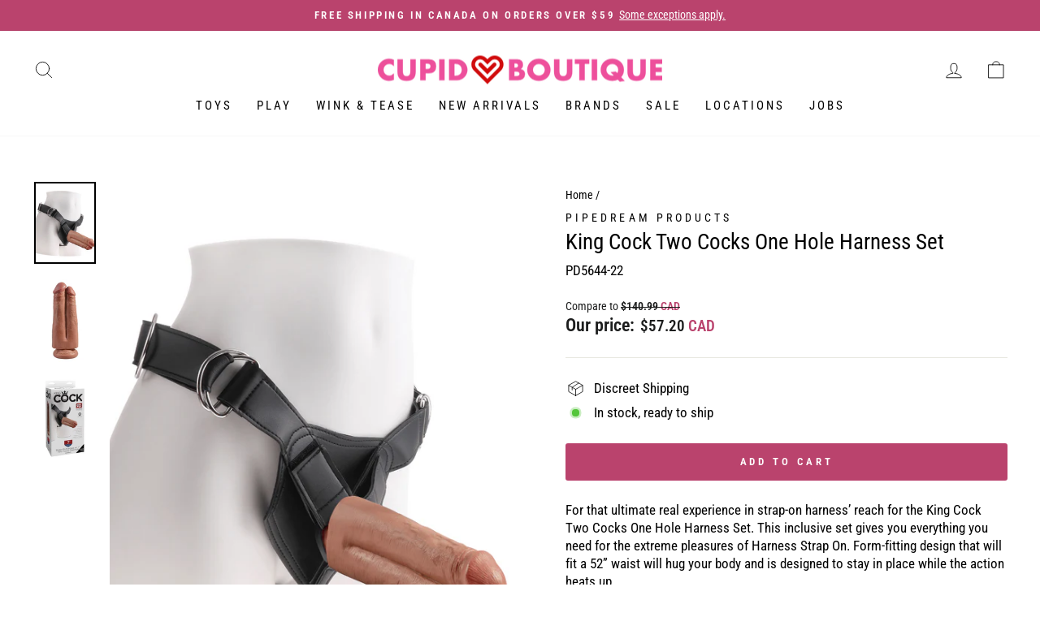

--- FILE ---
content_type: text/html; charset=utf-8
request_url: https://cupidboutique.com/products/king-cock-two-cocks-one-hole-harness-set
body_size: 49574
content:
<!doctype html>
<html class="no-js" lang="en" dir="ltr">
<head>
<!-- Start of Booster Apps Seo-0.1--><title>King Cock Two Cocks One Hole Harness Set</title><meta name="description" content="For that ultimate real experience in strap-on harness’ reach for the King Cock Two Cocks One Hole Harness Set. This inclusive set gives you everything you need for the extreme pleasures of Harness Strap On. Form-fitting design that will fit a 52” waist will hug your body and is designed to stay in place while the actio" />
<!-- end of Booster Apps SEO -->



 <meta name="google-site-verification" content="0f5jrQgF7CewtDtGwqv-lOl81-RkGARPuXHQa_A3mpQ" />
  

    <!-- Google Tag Manager -->
<script>(function(w,d,s,l,i){w[l]=w[l]||[];w[l].push({'gtm.start':
new Date().getTime(),event:'gtm.js'});var f=d.getElementsByTagName(s)[0],
j=d.createElement(s),dl=l!='dataLayer'?'&l='+l:'';j.async=true;j.src=
'https://www.googletagmanager.com/gtm.js?id='+i+dl;f.parentNode.insertBefore(j,f);
})(window,document,'script','dataLayer','GTM-55X3S7Q');</script>
<!-- End Google Tag Manager -->

  <meta charset="utf-8">
  <meta http-equiv="X-UA-Compatible" content="IE=edge,chrome=1">
  <meta name="viewport" content="width=device-width,initial-scale=1">
  <meta name="theme-color" content="#ba436d">
  <link rel="canonical" href="https://cupidboutique.com/products/king-cock-two-cocks-one-hole-harness-set">
  <link rel="preconnect" href="https://cdn.shopify.com">
  <link rel="preconnect" href="https://fonts.shopifycdn.com">
  <link rel="dns-prefetch" href="https://productreviews.shopifycdn.com">
  <link rel="dns-prefetch" href="https://ajax.googleapis.com">
  <link rel="dns-prefetch" href="https://maps.googleapis.com">
  <link rel="dns-prefetch" href="https://maps.gstatic.com"><link rel="shortcut icon" href="//cupidboutique.com/cdn/shop/files/Cupid_Boutique_favicon_32x32.png?v=1614304987" type="image/png" />
<meta property="og:site_name" content="Cupid Boutique">
  <meta property="og:url" content="https://cupidboutique.com/products/king-cock-two-cocks-one-hole-harness-set">
  <meta property="og:title" content="King Cock Two Cocks One Hole Harness Set">
  <meta property="og:type" content="product">
  <meta property="og:description" content="For that ultimate real experience in strap-on harness’ reach for the King Cock Two Cocks One Hole Harness Set. This inclusive set gives you everything you need for the extreme pleasures of Harness Strap On. Form-fitting design that will fit a 52” waist will hug your body and is designed to stay in place while the actio"><meta property="og:image" content="http://cupidboutique.com/cdn/shop/products/king-cock-two-cocks-one-hole-harness-set-more-toys-pipedream-products-989383.png?v=1660851709">
    <meta property="og:image:secure_url" content="https://cupidboutique.com/cdn/shop/products/king-cock-two-cocks-one-hole-harness-set-more-toys-pipedream-products-989383.png?v=1660851709">
    <meta property="og:image:width" content="750">
    <meta property="og:image:height" content="1000"><meta name="twitter:site" content="@cupidboutique">
  <meta name="twitter:card" content="summary_large_image">
  <meta name="twitter:title" content="King Cock Two Cocks One Hole Harness Set">
  <meta name="twitter:description" content="For that ultimate real experience in strap-on harness’ reach for the King Cock Two Cocks One Hole Harness Set. This inclusive set gives you everything you need for the extreme pleasures of Harness Strap On. Form-fitting design that will fit a 52” waist will hug your body and is designed to stay in place while the actio">
<style data-shopify>@font-face {
  font-family: "Roboto Slab";
  font-weight: 400;
  font-style: normal;
  font-display: swap;
  src: url("//cupidboutique.com/cdn/fonts/roboto_slab/robotoslab_n4.d3a9266696fe77645ad2b6579a2b30c11742dc68.woff2") format("woff2"),
       url("//cupidboutique.com/cdn/fonts/roboto_slab/robotoslab_n4.ac73924d0e45cb28b8adb30cbb4ff26dbe125c23.woff") format("woff");
}

  @font-face {
  font-family: "Roboto Condensed";
  font-weight: 400;
  font-style: normal;
  font-display: swap;
  src: url("//cupidboutique.com/cdn/fonts/roboto_condensed/robotocondensed_n4.01812de96ca5a5e9d19bef3ca9cc80dd1bf6c8b8.woff2") format("woff2"),
       url("//cupidboutique.com/cdn/fonts/roboto_condensed/robotocondensed_n4.3930e6ddba458dc3cb725a82a2668eac3c63c104.woff") format("woff");
}


  @font-face {
  font-family: "Roboto Condensed";
  font-weight: 600;
  font-style: normal;
  font-display: swap;
  src: url("//cupidboutique.com/cdn/fonts/roboto_condensed/robotocondensed_n6.c516dc992de767fe135f0d2baded23e033d4e3ea.woff2") format("woff2"),
       url("//cupidboutique.com/cdn/fonts/roboto_condensed/robotocondensed_n6.881fbb9b185667f58f34ac71cbecd9f5ba6c3efe.woff") format("woff");
}

  @font-face {
  font-family: "Roboto Condensed";
  font-weight: 400;
  font-style: italic;
  font-display: swap;
  src: url("//cupidboutique.com/cdn/fonts/roboto_condensed/robotocondensed_i4.05c7f163ad2c00a3c4257606d1227691aff9070b.woff2") format("woff2"),
       url("//cupidboutique.com/cdn/fonts/roboto_condensed/robotocondensed_i4.04d9d87e0a45b49fc67a5b9eb5059e1540f5cda3.woff") format("woff");
}

  @font-face {
  font-family: "Roboto Condensed";
  font-weight: 600;
  font-style: italic;
  font-display: swap;
  src: url("//cupidboutique.com/cdn/fonts/roboto_condensed/robotocondensed_i6.c9770aa95711259894f917065fd1d7cc3bcfa122.woff2") format("woff2"),
       url("//cupidboutique.com/cdn/fonts/roboto_condensed/robotocondensed_i6.cc02aa89ebb03a4bf4511145d33241da8320978a.woff") format("woff");
}

</style><link href="//cupidboutique.com/cdn/shop/t/11/assets/theme.css?v=93231448225662020441754412991" rel="stylesheet" type="text/css" media="all" />
<style data-shopify>:root {
    --typeHeaderPrimary: "Roboto Slab";
    --typeHeaderFallback: serif;
    --typeHeaderSize: 32px;
    --typeHeaderWeight: 400;
    --typeHeaderLineHeight: 1;
    --typeHeaderSpacing: 0.075em;

    --typeBasePrimary:"Roboto Condensed";
    --typeBaseFallback:sans-serif;
    --typeBaseSize: 17px;
    --typeBaseWeight: 400;
    --typeBaseSpacing: 0.0em;
    --typeBaseLineHeight: 1.3;

    --typeCollectionTitle: 18px;

    --iconWeight: 2px;
    --iconLinecaps: round;

    
      --buttonRadius: 3px;
    

    --colorGridOverlayOpacity: 0.1;
  }

  .placeholder-content {
    background-image: linear-gradient(100deg, #ffffff 40%, #f7f7f7 63%, #ffffff 79%);
  }</style><script>
    document.documentElement.className = document.documentElement.className.replace('no-js', 'js');

    window.theme = window.theme || {};
    theme.routes = {
      home: "/",
      cart: "/cart.js",
      cartPage: "/cart",
      cartAdd: "/cart/add.js",
      cartChange: "/cart/change.js",
      search: "/search"
    };
    theme.strings = {
      soldOut: "Sold Out",
      unavailable: "Unavailable",
      inStockLabel: "In stock, ready to ship",
      stockLabel: "Low stock - [count] items left",
      willNotShipUntil: "Ready to ship [date]",
      willBeInStockAfter: "Back in stock [date]",
      waitingForStock: "Inventory on the way",
      savePrice: "Save [saved_amount]",
      cartEmpty: "Your cart is currently empty.",
      cartTermsConfirmation: "You must agree with the terms and conditions of sales to check out",
      searchCollections: "Collections:",
      searchPages: "Pages:",
      searchArticles: "Articles:"
    };
    theme.settings = {
      dynamicVariantsEnable: true,
      cartType: "page",
      isCustomerTemplate: false,
      moneyFormat: "${{amount}} \u003cspan style=\"color: #BA436D\"\u003eCAD\u003c\/span\u003e",
      saveType: "dollar",
      productImageSize: "square",
      productImageCover: false,
      predictiveSearch: true,
      predictiveSearchType: "product",
      quickView: false,
      themeName: 'Impulse',
      themeVersion: "6.0.1"
    };
  </script>

  <script>window.performance && window.performance.mark && window.performance.mark('shopify.content_for_header.start');</script><meta name="google-site-verification" content="s2hALixIeYJQlZm279Inng7_O56OqsKEhOmuyP3m-sE">
<meta id="shopify-digital-wallet" name="shopify-digital-wallet" content="/26627670101/digital_wallets/dialog">
<meta name="shopify-checkout-api-token" content="77505e3f3f3b1706a29f56bc8bab9eca">
<meta id="in-context-paypal-metadata" data-shop-id="26627670101" data-venmo-supported="false" data-environment="production" data-locale="en_US" data-paypal-v4="true" data-currency="CAD">
<link rel="alternate" type="application/json+oembed" href="https://cupidboutique.com/products/king-cock-two-cocks-one-hole-harness-set.oembed">
<script async="async" src="/checkouts/internal/preloads.js?locale=en-CA"></script>
<link rel="preconnect" href="https://shop.app" crossorigin="anonymous">
<script async="async" src="https://shop.app/checkouts/internal/preloads.js?locale=en-CA&shop_id=26627670101" crossorigin="anonymous"></script>
<script id="apple-pay-shop-capabilities" type="application/json">{"shopId":26627670101,"countryCode":"CA","currencyCode":"CAD","merchantCapabilities":["supports3DS"],"merchantId":"gid:\/\/shopify\/Shop\/26627670101","merchantName":"Cupid Boutique","requiredBillingContactFields":["postalAddress","email","phone"],"requiredShippingContactFields":["postalAddress","email","phone"],"shippingType":"shipping","supportedNetworks":["visa","masterCard","amex","discover","interac","jcb"],"total":{"type":"pending","label":"Cupid Boutique","amount":"1.00"},"shopifyPaymentsEnabled":true,"supportsSubscriptions":true}</script>
<script id="shopify-features" type="application/json">{"accessToken":"77505e3f3f3b1706a29f56bc8bab9eca","betas":["rich-media-storefront-analytics"],"domain":"cupidboutique.com","predictiveSearch":true,"shopId":26627670101,"locale":"en"}</script>
<script>var Shopify = Shopify || {};
Shopify.shop = "cupidboutiquee.myshopify.com";
Shopify.locale = "en";
Shopify.currency = {"active":"CAD","rate":"1.0"};
Shopify.country = "CA";
Shopify.theme = {"name":"Cupid Impulse 6.0.1","id":122428129365,"schema_name":"Impulse","schema_version":"6.0.1","theme_store_id":857,"role":"main"};
Shopify.theme.handle = "null";
Shopify.theme.style = {"id":null,"handle":null};
Shopify.cdnHost = "cupidboutique.com/cdn";
Shopify.routes = Shopify.routes || {};
Shopify.routes.root = "/";</script>
<script type="module">!function(o){(o.Shopify=o.Shopify||{}).modules=!0}(window);</script>
<script>!function(o){function n(){var o=[];function n(){o.push(Array.prototype.slice.apply(arguments))}return n.q=o,n}var t=o.Shopify=o.Shopify||{};t.loadFeatures=n(),t.autoloadFeatures=n()}(window);</script>
<script>
  window.ShopifyPay = window.ShopifyPay || {};
  window.ShopifyPay.apiHost = "shop.app\/pay";
  window.ShopifyPay.redirectState = null;
</script>
<script id="shop-js-analytics" type="application/json">{"pageType":"product"}</script>
<script defer="defer" async type="module" src="//cupidboutique.com/cdn/shopifycloud/shop-js/modules/v2/client.init-shop-cart-sync_BT-GjEfc.en.esm.js"></script>
<script defer="defer" async type="module" src="//cupidboutique.com/cdn/shopifycloud/shop-js/modules/v2/chunk.common_D58fp_Oc.esm.js"></script>
<script defer="defer" async type="module" src="//cupidboutique.com/cdn/shopifycloud/shop-js/modules/v2/chunk.modal_xMitdFEc.esm.js"></script>
<script type="module">
  await import("//cupidboutique.com/cdn/shopifycloud/shop-js/modules/v2/client.init-shop-cart-sync_BT-GjEfc.en.esm.js");
await import("//cupidboutique.com/cdn/shopifycloud/shop-js/modules/v2/chunk.common_D58fp_Oc.esm.js");
await import("//cupidboutique.com/cdn/shopifycloud/shop-js/modules/v2/chunk.modal_xMitdFEc.esm.js");

  window.Shopify.SignInWithShop?.initShopCartSync?.({"fedCMEnabled":true,"windoidEnabled":true});

</script>
<script>
  window.Shopify = window.Shopify || {};
  if (!window.Shopify.featureAssets) window.Shopify.featureAssets = {};
  window.Shopify.featureAssets['shop-js'] = {"shop-cart-sync":["modules/v2/client.shop-cart-sync_DZOKe7Ll.en.esm.js","modules/v2/chunk.common_D58fp_Oc.esm.js","modules/v2/chunk.modal_xMitdFEc.esm.js"],"init-fed-cm":["modules/v2/client.init-fed-cm_B6oLuCjv.en.esm.js","modules/v2/chunk.common_D58fp_Oc.esm.js","modules/v2/chunk.modal_xMitdFEc.esm.js"],"shop-cash-offers":["modules/v2/client.shop-cash-offers_D2sdYoxE.en.esm.js","modules/v2/chunk.common_D58fp_Oc.esm.js","modules/v2/chunk.modal_xMitdFEc.esm.js"],"shop-login-button":["modules/v2/client.shop-login-button_QeVjl5Y3.en.esm.js","modules/v2/chunk.common_D58fp_Oc.esm.js","modules/v2/chunk.modal_xMitdFEc.esm.js"],"pay-button":["modules/v2/client.pay-button_DXTOsIq6.en.esm.js","modules/v2/chunk.common_D58fp_Oc.esm.js","modules/v2/chunk.modal_xMitdFEc.esm.js"],"shop-button":["modules/v2/client.shop-button_DQZHx9pm.en.esm.js","modules/v2/chunk.common_D58fp_Oc.esm.js","modules/v2/chunk.modal_xMitdFEc.esm.js"],"avatar":["modules/v2/client.avatar_BTnouDA3.en.esm.js"],"init-windoid":["modules/v2/client.init-windoid_CR1B-cfM.en.esm.js","modules/v2/chunk.common_D58fp_Oc.esm.js","modules/v2/chunk.modal_xMitdFEc.esm.js"],"init-shop-for-new-customer-accounts":["modules/v2/client.init-shop-for-new-customer-accounts_C_vY_xzh.en.esm.js","modules/v2/client.shop-login-button_QeVjl5Y3.en.esm.js","modules/v2/chunk.common_D58fp_Oc.esm.js","modules/v2/chunk.modal_xMitdFEc.esm.js"],"init-shop-email-lookup-coordinator":["modules/v2/client.init-shop-email-lookup-coordinator_BI7n9ZSv.en.esm.js","modules/v2/chunk.common_D58fp_Oc.esm.js","modules/v2/chunk.modal_xMitdFEc.esm.js"],"init-shop-cart-sync":["modules/v2/client.init-shop-cart-sync_BT-GjEfc.en.esm.js","modules/v2/chunk.common_D58fp_Oc.esm.js","modules/v2/chunk.modal_xMitdFEc.esm.js"],"shop-toast-manager":["modules/v2/client.shop-toast-manager_DiYdP3xc.en.esm.js","modules/v2/chunk.common_D58fp_Oc.esm.js","modules/v2/chunk.modal_xMitdFEc.esm.js"],"init-customer-accounts":["modules/v2/client.init-customer-accounts_D9ZNqS-Q.en.esm.js","modules/v2/client.shop-login-button_QeVjl5Y3.en.esm.js","modules/v2/chunk.common_D58fp_Oc.esm.js","modules/v2/chunk.modal_xMitdFEc.esm.js"],"init-customer-accounts-sign-up":["modules/v2/client.init-customer-accounts-sign-up_iGw4briv.en.esm.js","modules/v2/client.shop-login-button_QeVjl5Y3.en.esm.js","modules/v2/chunk.common_D58fp_Oc.esm.js","modules/v2/chunk.modal_xMitdFEc.esm.js"],"shop-follow-button":["modules/v2/client.shop-follow-button_CqMgW2wH.en.esm.js","modules/v2/chunk.common_D58fp_Oc.esm.js","modules/v2/chunk.modal_xMitdFEc.esm.js"],"checkout-modal":["modules/v2/client.checkout-modal_xHeaAweL.en.esm.js","modules/v2/chunk.common_D58fp_Oc.esm.js","modules/v2/chunk.modal_xMitdFEc.esm.js"],"shop-login":["modules/v2/client.shop-login_D91U-Q7h.en.esm.js","modules/v2/chunk.common_D58fp_Oc.esm.js","modules/v2/chunk.modal_xMitdFEc.esm.js"],"lead-capture":["modules/v2/client.lead-capture_BJmE1dJe.en.esm.js","modules/v2/chunk.common_D58fp_Oc.esm.js","modules/v2/chunk.modal_xMitdFEc.esm.js"],"payment-terms":["modules/v2/client.payment-terms_Ci9AEqFq.en.esm.js","modules/v2/chunk.common_D58fp_Oc.esm.js","modules/v2/chunk.modal_xMitdFEc.esm.js"]};
</script>
<script>(function() {
  var isLoaded = false;
  function asyncLoad() {
    if (isLoaded) return;
    isLoaded = true;
    var urls = ["https:\/\/cdn-scripts.signifyd.com\/shopify\/script-tag.js?shop=cupidboutiquee.myshopify.com","https:\/\/script.app.flomllr.com\/controller.js?stamp=1657733923034\u0026shop=cupidboutiquee.myshopify.com","\/\/cdn.shopify.com\/proxy\/0b5ee10d6180c9dd19e24a049e1f356dda0628f4f777895367e499130fb4f338\/cdn.bogos.io\/script_tag\/secomapp.scripttag.js?shop=cupidboutiquee.myshopify.com\u0026sp-cache-control=cHVibGljLCBtYXgtYWdlPTkwMA"];
    for (var i = 0; i < urls.length; i++) {
      var s = document.createElement('script');
      s.type = 'text/javascript';
      s.async = true;
      s.src = urls[i];
      var x = document.getElementsByTagName('script')[0];
      x.parentNode.insertBefore(s, x);
    }
  };
  if(window.attachEvent) {
    window.attachEvent('onload', asyncLoad);
  } else {
    window.addEventListener('load', asyncLoad, false);
  }
})();</script>
<script id="__st">var __st={"a":26627670101,"offset":-18000,"reqid":"e35b6148-9142-47f3-b286-8743be025c8f-1769324698","pageurl":"cupidboutique.com\/products\/king-cock-two-cocks-one-hole-harness-set","u":"f8932e873189","p":"product","rtyp":"product","rid":4795412021333};</script>
<script>window.ShopifyPaypalV4VisibilityTracking = true;</script>
<script id="captcha-bootstrap">!function(){'use strict';const t='contact',e='account',n='new_comment',o=[[t,t],['blogs',n],['comments',n],[t,'customer']],c=[[e,'customer_login'],[e,'guest_login'],[e,'recover_customer_password'],[e,'create_customer']],r=t=>t.map((([t,e])=>`form[action*='/${t}']:not([data-nocaptcha='true']) input[name='form_type'][value='${e}']`)).join(','),a=t=>()=>t?[...document.querySelectorAll(t)].map((t=>t.form)):[];function s(){const t=[...o],e=r(t);return a(e)}const i='password',u='form_key',d=['recaptcha-v3-token','g-recaptcha-response','h-captcha-response',i],f=()=>{try{return window.sessionStorage}catch{return}},m='__shopify_v',_=t=>t.elements[u];function p(t,e,n=!1){try{const o=window.sessionStorage,c=JSON.parse(o.getItem(e)),{data:r}=function(t){const{data:e,action:n}=t;return t[m]||n?{data:e,action:n}:{data:t,action:n}}(c);for(const[e,n]of Object.entries(r))t.elements[e]&&(t.elements[e].value=n);n&&o.removeItem(e)}catch(o){console.error('form repopulation failed',{error:o})}}const l='form_type',E='cptcha';function T(t){t.dataset[E]=!0}const w=window,h=w.document,L='Shopify',v='ce_forms',y='captcha';let A=!1;((t,e)=>{const n=(g='f06e6c50-85a8-45c8-87d0-21a2b65856fe',I='https://cdn.shopify.com/shopifycloud/storefront-forms-hcaptcha/ce_storefront_forms_captcha_hcaptcha.v1.5.2.iife.js',D={infoText:'Protected by hCaptcha',privacyText:'Privacy',termsText:'Terms'},(t,e,n)=>{const o=w[L][v],c=o.bindForm;if(c)return c(t,g,e,D).then(n);var r;o.q.push([[t,g,e,D],n]),r=I,A||(h.body.append(Object.assign(h.createElement('script'),{id:'captcha-provider',async:!0,src:r})),A=!0)});var g,I,D;w[L]=w[L]||{},w[L][v]=w[L][v]||{},w[L][v].q=[],w[L][y]=w[L][y]||{},w[L][y].protect=function(t,e){n(t,void 0,e),T(t)},Object.freeze(w[L][y]),function(t,e,n,w,h,L){const[v,y,A,g]=function(t,e,n){const i=e?o:[],u=t?c:[],d=[...i,...u],f=r(d),m=r(i),_=r(d.filter((([t,e])=>n.includes(e))));return[a(f),a(m),a(_),s()]}(w,h,L),I=t=>{const e=t.target;return e instanceof HTMLFormElement?e:e&&e.form},D=t=>v().includes(t);t.addEventListener('submit',(t=>{const e=I(t);if(!e)return;const n=D(e)&&!e.dataset.hcaptchaBound&&!e.dataset.recaptchaBound,o=_(e),c=g().includes(e)&&(!o||!o.value);(n||c)&&t.preventDefault(),c&&!n&&(function(t){try{if(!f())return;!function(t){const e=f();if(!e)return;const n=_(t);if(!n)return;const o=n.value;o&&e.removeItem(o)}(t);const e=Array.from(Array(32),(()=>Math.random().toString(36)[2])).join('');!function(t,e){_(t)||t.append(Object.assign(document.createElement('input'),{type:'hidden',name:u})),t.elements[u].value=e}(t,e),function(t,e){const n=f();if(!n)return;const o=[...t.querySelectorAll(`input[type='${i}']`)].map((({name:t})=>t)),c=[...d,...o],r={};for(const[a,s]of new FormData(t).entries())c.includes(a)||(r[a]=s);n.setItem(e,JSON.stringify({[m]:1,action:t.action,data:r}))}(t,e)}catch(e){console.error('failed to persist form',e)}}(e),e.submit())}));const S=(t,e)=>{t&&!t.dataset[E]&&(n(t,e.some((e=>e===t))),T(t))};for(const o of['focusin','change'])t.addEventListener(o,(t=>{const e=I(t);D(e)&&S(e,y())}));const B=e.get('form_key'),M=e.get(l),P=B&&M;t.addEventListener('DOMContentLoaded',(()=>{const t=y();if(P)for(const e of t)e.elements[l].value===M&&p(e,B);[...new Set([...A(),...v().filter((t=>'true'===t.dataset.shopifyCaptcha))])].forEach((e=>S(e,t)))}))}(h,new URLSearchParams(w.location.search),n,t,e,['guest_login'])})(!0,!0)}();</script>
<script integrity="sha256-4kQ18oKyAcykRKYeNunJcIwy7WH5gtpwJnB7kiuLZ1E=" data-source-attribution="shopify.loadfeatures" defer="defer" src="//cupidboutique.com/cdn/shopifycloud/storefront/assets/storefront/load_feature-a0a9edcb.js" crossorigin="anonymous"></script>
<script crossorigin="anonymous" defer="defer" src="//cupidboutique.com/cdn/shopifycloud/storefront/assets/shopify_pay/storefront-65b4c6d7.js?v=20250812"></script>
<script data-source-attribution="shopify.dynamic_checkout.dynamic.init">var Shopify=Shopify||{};Shopify.PaymentButton=Shopify.PaymentButton||{isStorefrontPortableWallets:!0,init:function(){window.Shopify.PaymentButton.init=function(){};var t=document.createElement("script");t.src="https://cupidboutique.com/cdn/shopifycloud/portable-wallets/latest/portable-wallets.en.js",t.type="module",document.head.appendChild(t)}};
</script>
<script data-source-attribution="shopify.dynamic_checkout.buyer_consent">
  function portableWalletsHideBuyerConsent(e){var t=document.getElementById("shopify-buyer-consent"),n=document.getElementById("shopify-subscription-policy-button");t&&n&&(t.classList.add("hidden"),t.setAttribute("aria-hidden","true"),n.removeEventListener("click",e))}function portableWalletsShowBuyerConsent(e){var t=document.getElementById("shopify-buyer-consent"),n=document.getElementById("shopify-subscription-policy-button");t&&n&&(t.classList.remove("hidden"),t.removeAttribute("aria-hidden"),n.addEventListener("click",e))}window.Shopify?.PaymentButton&&(window.Shopify.PaymentButton.hideBuyerConsent=portableWalletsHideBuyerConsent,window.Shopify.PaymentButton.showBuyerConsent=portableWalletsShowBuyerConsent);
</script>
<script data-source-attribution="shopify.dynamic_checkout.cart.bootstrap">document.addEventListener("DOMContentLoaded",(function(){function t(){return document.querySelector("shopify-accelerated-checkout-cart, shopify-accelerated-checkout")}if(t())Shopify.PaymentButton.init();else{new MutationObserver((function(e,n){t()&&(Shopify.PaymentButton.init(),n.disconnect())})).observe(document.body,{childList:!0,subtree:!0})}}));
</script>
<link id="shopify-accelerated-checkout-styles" rel="stylesheet" media="screen" href="https://cupidboutique.com/cdn/shopifycloud/portable-wallets/latest/accelerated-checkout-backwards-compat.css" crossorigin="anonymous">
<style id="shopify-accelerated-checkout-cart">
        #shopify-buyer-consent {
  margin-top: 1em;
  display: inline-block;
  width: 100%;
}

#shopify-buyer-consent.hidden {
  display: none;
}

#shopify-subscription-policy-button {
  background: none;
  border: none;
  padding: 0;
  text-decoration: underline;
  font-size: inherit;
  cursor: pointer;
}

#shopify-subscription-policy-button::before {
  box-shadow: none;
}

      </style>

<script>window.performance && window.performance.mark && window.performance.mark('shopify.content_for_header.end');</script>

  <script src="//cupidboutique.com/cdn/shop/t/11/assets/vendor-scripts-v11.js" defer="defer"></script><script src="//cupidboutique.com/cdn/shop/t/11/assets/theme.js?v=47592256396192681461654711733" defer="defer"></script><!-- BEGIN app block: shopify://apps/cartix/blocks/app-embed/e1e19d44-60f2-4f05-8156-49ac0f614adf --><script>
  if (Shopify.designMode) {
    const domElement = document.body || document;

    $on = (e,d,g,h,b)=>e.addEventListener(d,c=>{for(d=e,b=c.target;b!=d;)b.matches(g)?h.call(d=b,c,b):b=b.parentNode})

    $on(domElement, 'submit', 'form[action*="/cart/add"]', (e, matched) => {
      e.preventDefault()
      e.stopPropagation()
      let form = matched.closest('form[action*="/cart/add"]')
      console.log(form)
      const rawPayload = new FormData(form)
      window.CD_ADDTOCART(rawPayload)
    })

    $on(domElement, 'click', 'form[action*="/cart/add"] [type="submit"]', (e, matched) => {
      e.preventDefault()
      e.stopPropagation()
      let form = matched.closest('form[action*="/cart/add"]')
      console.log(form)
      const rawPayload = new FormData(form)
      window.CD_ADDTOCART(rawPayload)
    })

    $on(domElement, 'click', 'a[href*="/cart"]', (e, matched) => {
      e.preventDefault()
      e.stopPropagation()
      window.CD_OPENCART()
    })
  }
</script>

<script type="text/javascript" async src="https://cartdrawer.nyc3.cdn.digitaloceanspaces.com/prod/cart-drawer.js?shop=cupidboutiquee.myshopify.com" data-cartix-version="2.3.45"></script>

<!-- END app block --><!-- BEGIN app block: shopify://apps/judge-me-reviews/blocks/judgeme_core/61ccd3b1-a9f2-4160-9fe9-4fec8413e5d8 --><!-- Start of Judge.me Core -->






<link rel="dns-prefetch" href="https://cdn2.judge.me/cdn/widget_frontend">
<link rel="dns-prefetch" href="https://cdn.judge.me">
<link rel="dns-prefetch" href="https://cdn1.judge.me">
<link rel="dns-prefetch" href="https://api.judge.me">

<script data-cfasync='false' class='jdgm-settings-script'>window.jdgmSettings={"pagination":5,"disable_web_reviews":false,"badge_no_review_text":"No reviews","badge_n_reviews_text":"{{ n }} review/reviews","hide_badge_preview_if_no_reviews":true,"badge_hide_text":false,"enforce_center_preview_badge":false,"widget_title":"Customer Reviews","widget_open_form_text":"Write a review","widget_close_form_text":"Cancel review","widget_refresh_page_text":"Refresh page","widget_summary_text":"Based on {{ number_of_reviews }} review/reviews","widget_no_review_text":"Be the first to write a review","widget_name_field_text":"Display name","widget_verified_name_field_text":"Verified Name (public)","widget_name_placeholder_text":"Display name","widget_required_field_error_text":"This field is required.","widget_email_field_text":"Email address","widget_verified_email_field_text":"Verified Email (private, can not be edited)","widget_email_placeholder_text":"Your email address","widget_email_field_error_text":"Please enter a valid email address.","widget_rating_field_text":"Rating","widget_review_title_field_text":"Review Title","widget_review_title_placeholder_text":"Give your review a title","widget_review_body_field_text":"Review content","widget_review_body_placeholder_text":"Start writing here...","widget_pictures_field_text":"Picture/Video (optional)","widget_submit_review_text":"Submit Review","widget_submit_verified_review_text":"Submit Verified Review","widget_submit_success_msg_with_auto_publish":"Thank you! Please refresh the page in a few moments to see your review. You can remove or edit your review by logging into \u003ca href='https://judge.me/login' target='_blank' rel='nofollow noopener'\u003eJudge.me\u003c/a\u003e","widget_submit_success_msg_no_auto_publish":"Thank you! Your review will be published as soon as it is approved by the shop admin. You can remove or edit your review by logging into \u003ca href='https://judge.me/login' target='_blank' rel='nofollow noopener'\u003eJudge.me\u003c/a\u003e","widget_show_default_reviews_out_of_total_text":"Showing {{ n_reviews_shown }} out of {{ n_reviews }} reviews.","widget_show_all_link_text":"Show all","widget_show_less_link_text":"Show less","widget_author_said_text":"{{ reviewer_name }} said:","widget_days_text":"{{ n }} days ago","widget_weeks_text":"{{ n }} week/weeks ago","widget_months_text":"{{ n }} month/months ago","widget_years_text":"{{ n }} year/years ago","widget_yesterday_text":"Yesterday","widget_today_text":"Today","widget_replied_text":"\u003e\u003e {{ shop_name }} replied:","widget_read_more_text":"Read more","widget_reviewer_name_as_initial":"","widget_rating_filter_color":"#fbcd0a","widget_rating_filter_see_all_text":"See all reviews","widget_sorting_most_recent_text":"Most Recent","widget_sorting_highest_rating_text":"Highest Rating","widget_sorting_lowest_rating_text":"Lowest Rating","widget_sorting_with_pictures_text":"Only Pictures","widget_sorting_most_helpful_text":"Most Helpful","widget_open_question_form_text":"Ask a question","widget_reviews_subtab_text":"Reviews","widget_questions_subtab_text":"Questions","widget_question_label_text":"Question","widget_answer_label_text":"Answer","widget_question_placeholder_text":"Write your question here","widget_submit_question_text":"Submit Question","widget_question_submit_success_text":"Thank you for your question! We will notify you once it gets answered.","verified_badge_text":"Verified","verified_badge_bg_color":"","verified_badge_text_color":"","verified_badge_placement":"left-of-reviewer-name","widget_review_max_height":"","widget_hide_border":false,"widget_social_share":false,"widget_thumb":false,"widget_review_location_show":false,"widget_location_format":"","all_reviews_include_out_of_store_products":true,"all_reviews_out_of_store_text":"(out of store)","all_reviews_pagination":100,"all_reviews_product_name_prefix_text":"about","enable_review_pictures":false,"enable_question_anwser":false,"widget_theme":"default","review_date_format":"mm/dd/yyyy","default_sort_method":"most-recent","widget_product_reviews_subtab_text":"Product Reviews","widget_shop_reviews_subtab_text":"Shop Reviews","widget_other_products_reviews_text":"Reviews for other products","widget_store_reviews_subtab_text":"Store reviews","widget_no_store_reviews_text":"This store hasn't received any reviews yet","widget_web_restriction_product_reviews_text":"This product hasn't received any reviews yet","widget_no_items_text":"No items found","widget_show_more_text":"Show more","widget_write_a_store_review_text":"Write a Store Review","widget_other_languages_heading":"Reviews in Other Languages","widget_translate_review_text":"Translate review to {{ language }}","widget_translating_review_text":"Translating...","widget_show_original_translation_text":"Show original ({{ language }})","widget_translate_review_failed_text":"Review couldn't be translated.","widget_translate_review_retry_text":"Retry","widget_translate_review_try_again_later_text":"Try again later","show_product_url_for_grouped_product":false,"widget_sorting_pictures_first_text":"Pictures First","show_pictures_on_all_rev_page_mobile":false,"show_pictures_on_all_rev_page_desktop":false,"floating_tab_hide_mobile_install_preference":false,"floating_tab_button_name":"★ Reviews","floating_tab_title":"Let customers speak for us","floating_tab_button_color":"","floating_tab_button_background_color":"","floating_tab_url":"","floating_tab_url_enabled":false,"floating_tab_tab_style":"text","all_reviews_text_badge_text":"Customers rate us {{ shop.metafields.judgeme.all_reviews_rating | round: 1 }}/5 based on {{ shop.metafields.judgeme.all_reviews_count }} reviews.","all_reviews_text_badge_text_branded_style":"{{ shop.metafields.judgeme.all_reviews_rating | round: 1 }} out of 5 stars based on {{ shop.metafields.judgeme.all_reviews_count }} reviews","is_all_reviews_text_badge_a_link":false,"show_stars_for_all_reviews_text_badge":false,"all_reviews_text_badge_url":"","all_reviews_text_style":"branded","all_reviews_text_color_style":"judgeme_brand_color","all_reviews_text_color":"#108474","all_reviews_text_show_jm_brand":true,"featured_carousel_show_header":true,"featured_carousel_title":"Let customers speak for us","testimonials_carousel_title":"Customers are saying","videos_carousel_title":"Real customer stories","cards_carousel_title":"Customers are saying","featured_carousel_count_text":"from {{ n }} reviews","featured_carousel_add_link_to_all_reviews_page":false,"featured_carousel_url":"","featured_carousel_show_images":true,"featured_carousel_autoslide_interval":5,"featured_carousel_arrows_on_the_sides":false,"featured_carousel_height":250,"featured_carousel_width":80,"featured_carousel_image_size":0,"featured_carousel_image_height":250,"featured_carousel_arrow_color":"#eeeeee","verified_count_badge_style":"branded","verified_count_badge_orientation":"horizontal","verified_count_badge_color_style":"judgeme_brand_color","verified_count_badge_color":"#108474","is_verified_count_badge_a_link":false,"verified_count_badge_url":"","verified_count_badge_show_jm_brand":true,"widget_rating_preset_default":5,"widget_first_sub_tab":"product-reviews","widget_show_histogram":true,"widget_histogram_use_custom_color":false,"widget_pagination_use_custom_color":false,"widget_star_use_custom_color":false,"widget_verified_badge_use_custom_color":false,"widget_write_review_use_custom_color":false,"picture_reminder_submit_button":"Upload Pictures","enable_review_videos":false,"mute_video_by_default":false,"widget_sorting_videos_first_text":"Videos First","widget_review_pending_text":"Pending","featured_carousel_items_for_large_screen":3,"social_share_options_order":"Facebook,Twitter","remove_microdata_snippet":true,"disable_json_ld":false,"enable_json_ld_products":false,"preview_badge_show_question_text":false,"preview_badge_no_question_text":"No questions","preview_badge_n_question_text":"{{ number_of_questions }} question/questions","qa_badge_show_icon":false,"qa_badge_position":"same-row","remove_judgeme_branding":false,"widget_add_search_bar":false,"widget_search_bar_placeholder":"Search","widget_sorting_verified_only_text":"Verified only","featured_carousel_theme":"default","featured_carousel_show_rating":true,"featured_carousel_show_title":true,"featured_carousel_show_body":true,"featured_carousel_show_date":false,"featured_carousel_show_reviewer":true,"featured_carousel_show_product":false,"featured_carousel_header_background_color":"#108474","featured_carousel_header_text_color":"#ffffff","featured_carousel_name_product_separator":"reviewed","featured_carousel_full_star_background":"#108474","featured_carousel_empty_star_background":"#dadada","featured_carousel_vertical_theme_background":"#f9fafb","featured_carousel_verified_badge_enable":true,"featured_carousel_verified_badge_color":"#108474","featured_carousel_border_style":"round","featured_carousel_review_line_length_limit":3,"featured_carousel_more_reviews_button_text":"Read more reviews","featured_carousel_view_product_button_text":"View product","all_reviews_page_load_reviews_on":"scroll","all_reviews_page_load_more_text":"Load More Reviews","disable_fb_tab_reviews":false,"enable_ajax_cdn_cache":false,"widget_advanced_speed_features":5,"widget_public_name_text":"displayed publicly like","default_reviewer_name":"John Smith","default_reviewer_name_has_non_latin":true,"widget_reviewer_anonymous":"Anonymous","medals_widget_title":"Judge.me Review Medals","medals_widget_background_color":"#f9fafb","medals_widget_position":"footer_all_pages","medals_widget_border_color":"#f9fafb","medals_widget_verified_text_position":"left","medals_widget_use_monochromatic_version":false,"medals_widget_elements_color":"#108474","show_reviewer_avatar":true,"widget_invalid_yt_video_url_error_text":"Not a YouTube video URL","widget_max_length_field_error_text":"Please enter no more than {0} characters.","widget_show_country_flag":false,"widget_show_collected_via_shop_app":true,"widget_verified_by_shop_badge_style":"light","widget_verified_by_shop_text":"Verified by Shop","widget_show_photo_gallery":false,"widget_load_with_code_splitting":true,"widget_ugc_install_preference":false,"widget_ugc_title":"Made by us, Shared by you","widget_ugc_subtitle":"Tag us to see your picture featured in our page","widget_ugc_arrows_color":"#ffffff","widget_ugc_primary_button_text":"Buy Now","widget_ugc_primary_button_background_color":"#108474","widget_ugc_primary_button_text_color":"#ffffff","widget_ugc_primary_button_border_width":"0","widget_ugc_primary_button_border_style":"none","widget_ugc_primary_button_border_color":"#108474","widget_ugc_primary_button_border_radius":"25","widget_ugc_secondary_button_text":"Load More","widget_ugc_secondary_button_background_color":"#ffffff","widget_ugc_secondary_button_text_color":"#108474","widget_ugc_secondary_button_border_width":"2","widget_ugc_secondary_button_border_style":"solid","widget_ugc_secondary_button_border_color":"#108474","widget_ugc_secondary_button_border_radius":"25","widget_ugc_reviews_button_text":"View Reviews","widget_ugc_reviews_button_background_color":"#ffffff","widget_ugc_reviews_button_text_color":"#108474","widget_ugc_reviews_button_border_width":"2","widget_ugc_reviews_button_border_style":"solid","widget_ugc_reviews_button_border_color":"#108474","widget_ugc_reviews_button_border_radius":"25","widget_ugc_reviews_button_link_to":"judgeme-reviews-page","widget_ugc_show_post_date":true,"widget_ugc_max_width":"800","widget_rating_metafield_value_type":true,"widget_primary_color":"#BA436D","widget_enable_secondary_color":false,"widget_secondary_color":"#edf5f5","widget_summary_average_rating_text":"{{ average_rating }} out of 5","widget_media_grid_title":"Customer photos \u0026 videos","widget_media_grid_see_more_text":"See more","widget_round_style":false,"widget_show_product_medals":true,"widget_verified_by_judgeme_text":"Verified by Judge.me","widget_show_store_medals":true,"widget_verified_by_judgeme_text_in_store_medals":"Verified by Judge.me","widget_media_field_exceed_quantity_message":"Sorry, we can only accept {{ max_media }} for one review.","widget_media_field_exceed_limit_message":"{{ file_name }} is too large, please select a {{ media_type }} less than {{ size_limit }}MB.","widget_review_submitted_text":"Review Submitted!","widget_question_submitted_text":"Question Submitted!","widget_close_form_text_question":"Cancel","widget_write_your_answer_here_text":"Write your answer here","widget_enabled_branded_link":true,"widget_show_collected_by_judgeme":true,"widget_reviewer_name_color":"","widget_write_review_text_color":"","widget_write_review_bg_color":"","widget_collected_by_judgeme_text":"collected by Judge.me","widget_pagination_type":"standard","widget_load_more_text":"Load More","widget_load_more_color":"#108474","widget_full_review_text":"Full Review","widget_read_more_reviews_text":"Read More Reviews","widget_read_questions_text":"Read Questions","widget_questions_and_answers_text":"Questions \u0026 Answers","widget_verified_by_text":"Verified by","widget_verified_text":"Verified","widget_number_of_reviews_text":"{{ number_of_reviews }} reviews","widget_back_button_text":"Back","widget_next_button_text":"Next","widget_custom_forms_filter_button":"Filters","custom_forms_style":"horizontal","widget_show_review_information":false,"how_reviews_are_collected":"How reviews are collected?","widget_show_review_keywords":false,"widget_gdpr_statement":"How we use your data: We'll only contact you about the review you left, and only if necessary. By submitting your review, you agree to Judge.me's \u003ca href='https://judge.me/terms' target='_blank' rel='nofollow noopener'\u003eterms\u003c/a\u003e, \u003ca href='https://judge.me/privacy' target='_blank' rel='nofollow noopener'\u003eprivacy\u003c/a\u003e and \u003ca href='https://judge.me/content-policy' target='_blank' rel='nofollow noopener'\u003econtent\u003c/a\u003e policies.","widget_multilingual_sorting_enabled":false,"widget_translate_review_content_enabled":false,"widget_translate_review_content_method":"manual","popup_widget_review_selection":"automatically_with_pictures","popup_widget_round_border_style":true,"popup_widget_show_title":true,"popup_widget_show_body":true,"popup_widget_show_reviewer":false,"popup_widget_show_product":true,"popup_widget_show_pictures":true,"popup_widget_use_review_picture":true,"popup_widget_show_on_home_page":true,"popup_widget_show_on_product_page":true,"popup_widget_show_on_collection_page":true,"popup_widget_show_on_cart_page":true,"popup_widget_position":"bottom_left","popup_widget_first_review_delay":5,"popup_widget_duration":5,"popup_widget_interval":5,"popup_widget_review_count":5,"popup_widget_hide_on_mobile":true,"review_snippet_widget_round_border_style":true,"review_snippet_widget_card_color":"#FFFFFF","review_snippet_widget_slider_arrows_background_color":"#FFFFFF","review_snippet_widget_slider_arrows_color":"#000000","review_snippet_widget_star_color":"#108474","show_product_variant":false,"all_reviews_product_variant_label_text":"Variant: ","widget_show_verified_branding":true,"widget_ai_summary_title":"Customers say","widget_ai_summary_disclaimer":"AI-powered review summary based on recent customer reviews","widget_show_ai_summary":false,"widget_show_ai_summary_bg":false,"widget_show_review_title_input":true,"redirect_reviewers_invited_via_email":"review_widget","request_store_review_after_product_review":false,"request_review_other_products_in_order":false,"review_form_color_scheme":"default","review_form_corner_style":"square","review_form_star_color":{},"review_form_text_color":"#333333","review_form_background_color":"#ffffff","review_form_field_background_color":"#fafafa","review_form_button_color":{},"review_form_button_text_color":"#ffffff","review_form_modal_overlay_color":"#000000","review_content_screen_title_text":"How would you rate this product?","review_content_introduction_text":"We would love it if you would share a bit about your experience.","store_review_form_title_text":"How would you rate this store?","store_review_form_introduction_text":"We would love it if you would share a bit about your experience.","show_review_guidance_text":true,"one_star_review_guidance_text":"Poor","five_star_review_guidance_text":"Great","customer_information_screen_title_text":"About you","customer_information_introduction_text":"Please tell us more about you.","custom_questions_screen_title_text":"Your experience in more detail","custom_questions_introduction_text":"Here are a few questions to help us understand more about your experience.","review_submitted_screen_title_text":"Thanks for your review!","review_submitted_screen_thank_you_text":"We are processing it and it will appear on the store soon.","review_submitted_screen_email_verification_text":"Please confirm your email by clicking the link we just sent you. This helps us keep reviews authentic.","review_submitted_request_store_review_text":"Would you like to share your experience of shopping with us?","review_submitted_review_other_products_text":"Would you like to review these products?","store_review_screen_title_text":"Would you like to share your experience of shopping with us?","store_review_introduction_text":"We value your feedback and use it to improve. Please share any thoughts or suggestions you have.","reviewer_media_screen_title_picture_text":"Share a picture","reviewer_media_introduction_picture_text":"Upload a photo to support your review.","reviewer_media_screen_title_video_text":"Share a video","reviewer_media_introduction_video_text":"Upload a video to support your review.","reviewer_media_screen_title_picture_or_video_text":"Share a picture or video","reviewer_media_introduction_picture_or_video_text":"Upload a photo or video to support your review.","reviewer_media_youtube_url_text":"Paste your Youtube URL here","advanced_settings_next_step_button_text":"Next","advanced_settings_close_review_button_text":"Close","modal_write_review_flow":false,"write_review_flow_required_text":"Required","write_review_flow_privacy_message_text":"We respect your privacy.","write_review_flow_anonymous_text":"Post review as anonymous","write_review_flow_visibility_text":"This won't be visible to other customers.","write_review_flow_multiple_selection_help_text":"Select as many as you like","write_review_flow_single_selection_help_text":"Select one option","write_review_flow_required_field_error_text":"This field is required","write_review_flow_invalid_email_error_text":"Please enter a valid email address","write_review_flow_max_length_error_text":"Max. {{ max_length }} characters.","write_review_flow_media_upload_text":"\u003cb\u003eClick to upload\u003c/b\u003e or drag and drop","write_review_flow_gdpr_statement":"We'll only contact you about your review if necessary. By submitting your review, you agree to our \u003ca href='https://judge.me/terms' target='_blank' rel='nofollow noopener'\u003eterms and conditions\u003c/a\u003e and \u003ca href='https://judge.me/privacy' target='_blank' rel='nofollow noopener'\u003eprivacy policy\u003c/a\u003e.","rating_only_reviews_enabled":false,"show_negative_reviews_help_screen":false,"new_review_flow_help_screen_rating_threshold":3,"negative_review_resolution_screen_title_text":"Tell us more","negative_review_resolution_text":"Your experience matters to us. If there were issues with your purchase, we're here to help. Feel free to reach out to us, we'd love the opportunity to make things right.","negative_review_resolution_button_text":"Contact us","negative_review_resolution_proceed_with_review_text":"Leave a review","negative_review_resolution_subject":"Issue with purchase from {{ shop_name }}.{{ order_name }}","preview_badge_collection_page_install_status":false,"widget_review_custom_css":"","preview_badge_custom_css":"","preview_badge_stars_count":"5-stars","featured_carousel_custom_css":"","floating_tab_custom_css":"","all_reviews_widget_custom_css":"","medals_widget_custom_css":"","verified_badge_custom_css":"","all_reviews_text_custom_css":"","transparency_badges_collected_via_store_invite":false,"transparency_badges_from_another_provider":false,"transparency_badges_collected_from_store_visitor":false,"transparency_badges_collected_by_verified_review_provider":false,"transparency_badges_earned_reward":false,"transparency_badges_collected_via_store_invite_text":"Review collected via store invitation","transparency_badges_from_another_provider_text":"Review collected from another provider","transparency_badges_collected_from_store_visitor_text":"Review collected from a store visitor","transparency_badges_written_in_google_text":"Review written in Google","transparency_badges_written_in_etsy_text":"Review written in Etsy","transparency_badges_written_in_shop_app_text":"Review written in Shop App","transparency_badges_earned_reward_text":"Review earned a reward for future purchase","product_review_widget_per_page":10,"widget_store_review_label_text":"Review about the store","checkout_comment_extension_title_on_product_page":"Customer Comments","checkout_comment_extension_num_latest_comment_show":5,"checkout_comment_extension_format":"name_and_timestamp","checkout_comment_customer_name":"last_initial","checkout_comment_comment_notification":true,"preview_badge_collection_page_install_preference":false,"preview_badge_home_page_install_preference":false,"preview_badge_product_page_install_preference":false,"review_widget_install_preference":"","review_carousel_install_preference":false,"floating_reviews_tab_install_preference":"none","verified_reviews_count_badge_install_preference":false,"all_reviews_text_install_preference":false,"review_widget_best_location":false,"judgeme_medals_install_preference":false,"review_widget_revamp_enabled":false,"review_widget_qna_enabled":false,"review_widget_header_theme":"minimal","review_widget_widget_title_enabled":true,"review_widget_header_text_size":"medium","review_widget_header_text_weight":"regular","review_widget_average_rating_style":"compact","review_widget_bar_chart_enabled":true,"review_widget_bar_chart_type":"numbers","review_widget_bar_chart_style":"standard","review_widget_expanded_media_gallery_enabled":false,"review_widget_reviews_section_theme":"standard","review_widget_image_style":"thumbnails","review_widget_review_image_ratio":"square","review_widget_stars_size":"medium","review_widget_verified_badge":"standard_text","review_widget_review_title_text_size":"medium","review_widget_review_text_size":"medium","review_widget_review_text_length":"medium","review_widget_number_of_columns_desktop":3,"review_widget_carousel_transition_speed":5,"review_widget_custom_questions_answers_display":"always","review_widget_button_text_color":"#FFFFFF","review_widget_text_color":"#000000","review_widget_lighter_text_color":"#7B7B7B","review_widget_corner_styling":"soft","review_widget_review_word_singular":"review","review_widget_review_word_plural":"reviews","review_widget_voting_label":"Helpful?","review_widget_shop_reply_label":"Reply from {{ shop_name }}:","review_widget_filters_title":"Filters","qna_widget_question_word_singular":"Question","qna_widget_question_word_plural":"Questions","qna_widget_answer_reply_label":"Answer from {{ answerer_name }}:","qna_content_screen_title_text":"Ask a question about this product","qna_widget_question_required_field_error_text":"Please enter your question.","qna_widget_flow_gdpr_statement":"We'll only contact you about your question if necessary. By submitting your question, you agree to our \u003ca href='https://judge.me/terms' target='_blank' rel='nofollow noopener'\u003eterms and conditions\u003c/a\u003e and \u003ca href='https://judge.me/privacy' target='_blank' rel='nofollow noopener'\u003eprivacy policy\u003c/a\u003e.","qna_widget_question_submitted_text":"Thanks for your question!","qna_widget_close_form_text_question":"Close","qna_widget_question_submit_success_text":"We’ll notify you by email when your question is answered.","all_reviews_widget_v2025_enabled":false,"all_reviews_widget_v2025_header_theme":"default","all_reviews_widget_v2025_widget_title_enabled":true,"all_reviews_widget_v2025_header_text_size":"medium","all_reviews_widget_v2025_header_text_weight":"regular","all_reviews_widget_v2025_average_rating_style":"compact","all_reviews_widget_v2025_bar_chart_enabled":true,"all_reviews_widget_v2025_bar_chart_type":"numbers","all_reviews_widget_v2025_bar_chart_style":"standard","all_reviews_widget_v2025_expanded_media_gallery_enabled":false,"all_reviews_widget_v2025_show_store_medals":true,"all_reviews_widget_v2025_show_photo_gallery":true,"all_reviews_widget_v2025_show_review_keywords":false,"all_reviews_widget_v2025_show_ai_summary":false,"all_reviews_widget_v2025_show_ai_summary_bg":false,"all_reviews_widget_v2025_add_search_bar":false,"all_reviews_widget_v2025_default_sort_method":"most-recent","all_reviews_widget_v2025_reviews_per_page":10,"all_reviews_widget_v2025_reviews_section_theme":"default","all_reviews_widget_v2025_image_style":"thumbnails","all_reviews_widget_v2025_review_image_ratio":"square","all_reviews_widget_v2025_stars_size":"medium","all_reviews_widget_v2025_verified_badge":"bold_badge","all_reviews_widget_v2025_review_title_text_size":"medium","all_reviews_widget_v2025_review_text_size":"medium","all_reviews_widget_v2025_review_text_length":"medium","all_reviews_widget_v2025_number_of_columns_desktop":3,"all_reviews_widget_v2025_carousel_transition_speed":5,"all_reviews_widget_v2025_custom_questions_answers_display":"always","all_reviews_widget_v2025_show_product_variant":false,"all_reviews_widget_v2025_show_reviewer_avatar":true,"all_reviews_widget_v2025_reviewer_name_as_initial":"","all_reviews_widget_v2025_review_location_show":false,"all_reviews_widget_v2025_location_format":"","all_reviews_widget_v2025_show_country_flag":false,"all_reviews_widget_v2025_verified_by_shop_badge_style":"light","all_reviews_widget_v2025_social_share":false,"all_reviews_widget_v2025_social_share_options_order":"Facebook,Twitter,LinkedIn,Pinterest","all_reviews_widget_v2025_pagination_type":"standard","all_reviews_widget_v2025_button_text_color":"#FFFFFF","all_reviews_widget_v2025_text_color":"#000000","all_reviews_widget_v2025_lighter_text_color":"#7B7B7B","all_reviews_widget_v2025_corner_styling":"soft","all_reviews_widget_v2025_title":"Customer reviews","all_reviews_widget_v2025_ai_summary_title":"Customers say about this store","all_reviews_widget_v2025_no_review_text":"Be the first to write a review","platform":"shopify","branding_url":"https://app.judge.me/reviews","branding_text":"Powered by Judge.me","locale":"en","reply_name":"Cupid Boutique","widget_version":"3.0","footer":true,"autopublish":true,"review_dates":true,"enable_custom_form":false,"shop_locale":"en","enable_multi_locales_translations":false,"show_review_title_input":true,"review_verification_email_status":"always","can_be_branded":true,"reply_name_text":"Cupid Boutique"};</script> <style class='jdgm-settings-style'>.jdgm-xx{left:0}:root{--jdgm-primary-color: #BA436D;--jdgm-secondary-color: rgba(186,67,109,0.1);--jdgm-star-color: #BA436D;--jdgm-write-review-text-color: white;--jdgm-write-review-bg-color: #BA436D;--jdgm-paginate-color: #BA436D;--jdgm-border-radius: 0;--jdgm-reviewer-name-color: #BA436D}.jdgm-histogram__bar-content{background-color:#BA436D}.jdgm-rev[data-verified-buyer=true] .jdgm-rev__icon.jdgm-rev__icon:after,.jdgm-rev__buyer-badge.jdgm-rev__buyer-badge{color:white;background-color:#BA436D}.jdgm-review-widget--small .jdgm-gallery.jdgm-gallery .jdgm-gallery__thumbnail-link:nth-child(8) .jdgm-gallery__thumbnail-wrapper.jdgm-gallery__thumbnail-wrapper:before{content:"See more"}@media only screen and (min-width: 768px){.jdgm-gallery.jdgm-gallery .jdgm-gallery__thumbnail-link:nth-child(8) .jdgm-gallery__thumbnail-wrapper.jdgm-gallery__thumbnail-wrapper:before{content:"See more"}}.jdgm-prev-badge[data-average-rating='0.00']{display:none !important}.jdgm-author-all-initials{display:none !important}.jdgm-author-last-initial{display:none !important}.jdgm-rev-widg__title{visibility:hidden}.jdgm-rev-widg__summary-text{visibility:hidden}.jdgm-prev-badge__text{visibility:hidden}.jdgm-rev__prod-link-prefix:before{content:'about'}.jdgm-rev__variant-label:before{content:'Variant: '}.jdgm-rev__out-of-store-text:before{content:'(out of store)'}@media only screen and (min-width: 768px){.jdgm-rev__pics .jdgm-rev_all-rev-page-picture-separator,.jdgm-rev__pics .jdgm-rev__product-picture{display:none}}@media only screen and (max-width: 768px){.jdgm-rev__pics .jdgm-rev_all-rev-page-picture-separator,.jdgm-rev__pics .jdgm-rev__product-picture{display:none}}.jdgm-preview-badge[data-template="product"]{display:none !important}.jdgm-preview-badge[data-template="collection"]{display:none !important}.jdgm-preview-badge[data-template="index"]{display:none !important}.jdgm-review-widget[data-from-snippet="true"]{display:none !important}.jdgm-verified-count-badget[data-from-snippet="true"]{display:none !important}.jdgm-carousel-wrapper[data-from-snippet="true"]{display:none !important}.jdgm-all-reviews-text[data-from-snippet="true"]{display:none !important}.jdgm-medals-section[data-from-snippet="true"]{display:none !important}.jdgm-ugc-media-wrapper[data-from-snippet="true"]{display:none !important}.jdgm-rev__transparency-badge[data-badge-type="review_collected_via_store_invitation"]{display:none !important}.jdgm-rev__transparency-badge[data-badge-type="review_collected_from_another_provider"]{display:none !important}.jdgm-rev__transparency-badge[data-badge-type="review_collected_from_store_visitor"]{display:none !important}.jdgm-rev__transparency-badge[data-badge-type="review_written_in_etsy"]{display:none !important}.jdgm-rev__transparency-badge[data-badge-type="review_written_in_google_business"]{display:none !important}.jdgm-rev__transparency-badge[data-badge-type="review_written_in_shop_app"]{display:none !important}.jdgm-rev__transparency-badge[data-badge-type="review_earned_for_future_purchase"]{display:none !important}.jdgm-review-snippet-widget .jdgm-rev-snippet-widget__cards-container .jdgm-rev-snippet-card{border-radius:8px;background:#fff}.jdgm-review-snippet-widget .jdgm-rev-snippet-widget__cards-container .jdgm-rev-snippet-card__rev-rating .jdgm-star{color:#108474}.jdgm-review-snippet-widget .jdgm-rev-snippet-widget__prev-btn,.jdgm-review-snippet-widget .jdgm-rev-snippet-widget__next-btn{border-radius:50%;background:#fff}.jdgm-review-snippet-widget .jdgm-rev-snippet-widget__prev-btn>svg,.jdgm-review-snippet-widget .jdgm-rev-snippet-widget__next-btn>svg{fill:#000}.jdgm-full-rev-modal.rev-snippet-widget .jm-mfp-container .jm-mfp-content,.jdgm-full-rev-modal.rev-snippet-widget .jm-mfp-container .jdgm-full-rev__icon,.jdgm-full-rev-modal.rev-snippet-widget .jm-mfp-container .jdgm-full-rev__pic-img,.jdgm-full-rev-modal.rev-snippet-widget .jm-mfp-container .jdgm-full-rev__reply{border-radius:8px}.jdgm-full-rev-modal.rev-snippet-widget .jm-mfp-container .jdgm-full-rev[data-verified-buyer="true"] .jdgm-full-rev__icon::after{border-radius:8px}.jdgm-full-rev-modal.rev-snippet-widget .jm-mfp-container .jdgm-full-rev .jdgm-rev__buyer-badge{border-radius:calc( 8px / 2 )}.jdgm-full-rev-modal.rev-snippet-widget .jm-mfp-container .jdgm-full-rev .jdgm-full-rev__replier::before{content:'Cupid Boutique'}.jdgm-full-rev-modal.rev-snippet-widget .jm-mfp-container .jdgm-full-rev .jdgm-full-rev__product-button{border-radius:calc( 8px * 6 )}
</style> <style class='jdgm-settings-style'></style>

  
  
  
  <style class='jdgm-miracle-styles'>
  @-webkit-keyframes jdgm-spin{0%{-webkit-transform:rotate(0deg);-ms-transform:rotate(0deg);transform:rotate(0deg)}100%{-webkit-transform:rotate(359deg);-ms-transform:rotate(359deg);transform:rotate(359deg)}}@keyframes jdgm-spin{0%{-webkit-transform:rotate(0deg);-ms-transform:rotate(0deg);transform:rotate(0deg)}100%{-webkit-transform:rotate(359deg);-ms-transform:rotate(359deg);transform:rotate(359deg)}}@font-face{font-family:'JudgemeStar';src:url("[data-uri]") format("woff");font-weight:normal;font-style:normal}.jdgm-star{font-family:'JudgemeStar';display:inline !important;text-decoration:none !important;padding:0 4px 0 0 !important;margin:0 !important;font-weight:bold;opacity:1;-webkit-font-smoothing:antialiased;-moz-osx-font-smoothing:grayscale}.jdgm-star:hover{opacity:1}.jdgm-star:last-of-type{padding:0 !important}.jdgm-star.jdgm--on:before{content:"\e000"}.jdgm-star.jdgm--off:before{content:"\e001"}.jdgm-star.jdgm--half:before{content:"\e002"}.jdgm-widget *{margin:0;line-height:1.4;-webkit-box-sizing:border-box;-moz-box-sizing:border-box;box-sizing:border-box;-webkit-overflow-scrolling:touch}.jdgm-hidden{display:none !important;visibility:hidden !important}.jdgm-temp-hidden{display:none}.jdgm-spinner{width:40px;height:40px;margin:auto;border-radius:50%;border-top:2px solid #eee;border-right:2px solid #eee;border-bottom:2px solid #eee;border-left:2px solid #ccc;-webkit-animation:jdgm-spin 0.8s infinite linear;animation:jdgm-spin 0.8s infinite linear}.jdgm-prev-badge{display:block !important}

</style>


  
  
   


<script data-cfasync='false' class='jdgm-script'>
!function(e){window.jdgm=window.jdgm||{},jdgm.CDN_HOST="https://cdn2.judge.me/cdn/widget_frontend/",jdgm.CDN_HOST_ALT="https://cdn2.judge.me/cdn/widget_frontend/",jdgm.API_HOST="https://api.judge.me/",jdgm.CDN_BASE_URL="https://cdn.shopify.com/extensions/019beb2a-7cf9-7238-9765-11a892117c03/judgeme-extensions-316/assets/",
jdgm.docReady=function(d){(e.attachEvent?"complete"===e.readyState:"loading"!==e.readyState)?
setTimeout(d,0):e.addEventListener("DOMContentLoaded",d)},jdgm.loadCSS=function(d,t,o,a){
!o&&jdgm.loadCSS.requestedUrls.indexOf(d)>=0||(jdgm.loadCSS.requestedUrls.push(d),
(a=e.createElement("link")).rel="stylesheet",a.class="jdgm-stylesheet",a.media="nope!",
a.href=d,a.onload=function(){this.media="all",t&&setTimeout(t)},e.body.appendChild(a))},
jdgm.loadCSS.requestedUrls=[],jdgm.loadJS=function(e,d){var t=new XMLHttpRequest;
t.onreadystatechange=function(){4===t.readyState&&(Function(t.response)(),d&&d(t.response))},
t.open("GET",e),t.onerror=function(){if(e.indexOf(jdgm.CDN_HOST)===0&&jdgm.CDN_HOST_ALT!==jdgm.CDN_HOST){var f=e.replace(jdgm.CDN_HOST,jdgm.CDN_HOST_ALT);jdgm.loadJS(f,d)}},t.send()},jdgm.docReady((function(){(window.jdgmLoadCSS||e.querySelectorAll(
".jdgm-widget, .jdgm-all-reviews-page").length>0)&&(jdgmSettings.widget_load_with_code_splitting?
parseFloat(jdgmSettings.widget_version)>=3?jdgm.loadCSS(jdgm.CDN_HOST+"widget_v3/base.css"):
jdgm.loadCSS(jdgm.CDN_HOST+"widget/base.css"):jdgm.loadCSS(jdgm.CDN_HOST+"shopify_v2.css"),
jdgm.loadJS(jdgm.CDN_HOST+"loa"+"der.js"))}))}(document);
</script>
<noscript><link rel="stylesheet" type="text/css" media="all" href="https://cdn2.judge.me/cdn/widget_frontend/shopify_v2.css"></noscript>

<!-- BEGIN app snippet: theme_fix_tags --><script>
  (function() {
    var jdgmThemeFixes = null;
    if (!jdgmThemeFixes) return;
    var thisThemeFix = jdgmThemeFixes[Shopify.theme.id];
    if (!thisThemeFix) return;

    if (thisThemeFix.html) {
      document.addEventListener("DOMContentLoaded", function() {
        var htmlDiv = document.createElement('div');
        htmlDiv.classList.add('jdgm-theme-fix-html');
        htmlDiv.innerHTML = thisThemeFix.html;
        document.body.append(htmlDiv);
      });
    };

    if (thisThemeFix.css) {
      var styleTag = document.createElement('style');
      styleTag.classList.add('jdgm-theme-fix-style');
      styleTag.innerHTML = thisThemeFix.css;
      document.head.append(styleTag);
    };

    if (thisThemeFix.js) {
      var scriptTag = document.createElement('script');
      scriptTag.classList.add('jdgm-theme-fix-script');
      scriptTag.innerHTML = thisThemeFix.js;
      document.head.append(scriptTag);
    };
  })();
</script>
<!-- END app snippet -->
<!-- End of Judge.me Core -->



<!-- END app block --><!-- BEGIN app block: shopify://apps/klaviyo-email-marketing-sms/blocks/klaviyo-onsite-embed/2632fe16-c075-4321-a88b-50b567f42507 -->












  <script async src="https://static.klaviyo.com/onsite/js/S2JG4H/klaviyo.js?company_id=S2JG4H"></script>
  <script>!function(){if(!window.klaviyo){window._klOnsite=window._klOnsite||[];try{window.klaviyo=new Proxy({},{get:function(n,i){return"push"===i?function(){var n;(n=window._klOnsite).push.apply(n,arguments)}:function(){for(var n=arguments.length,o=new Array(n),w=0;w<n;w++)o[w]=arguments[w];var t="function"==typeof o[o.length-1]?o.pop():void 0,e=new Promise((function(n){window._klOnsite.push([i].concat(o,[function(i){t&&t(i),n(i)}]))}));return e}}})}catch(n){window.klaviyo=window.klaviyo||[],window.klaviyo.push=function(){var n;(n=window._klOnsite).push.apply(n,arguments)}}}}();</script>

  
    <script id="viewed_product">
      if (item == null) {
        var _learnq = _learnq || [];

        var MetafieldReviews = null
        var MetafieldYotpoRating = null
        var MetafieldYotpoCount = null
        var MetafieldLooxRating = null
        var MetafieldLooxCount = null
        var okendoProduct = null
        var okendoProductReviewCount = null
        var okendoProductReviewAverageValue = null
        try {
          // The following fields are used for Customer Hub recently viewed in order to add reviews.
          // This information is not part of __kla_viewed. Instead, it is part of __kla_viewed_reviewed_items
          MetafieldReviews = {};
          MetafieldYotpoRating = null
          MetafieldYotpoCount = null
          MetafieldLooxRating = null
          MetafieldLooxCount = null

          okendoProduct = null
          // If the okendo metafield is not legacy, it will error, which then requires the new json formatted data
          if (okendoProduct && 'error' in okendoProduct) {
            okendoProduct = null
          }
          okendoProductReviewCount = okendoProduct ? okendoProduct.reviewCount : null
          okendoProductReviewAverageValue = okendoProduct ? okendoProduct.reviewAverageValue : null
        } catch (error) {
          console.error('Error in Klaviyo onsite reviews tracking:', error);
        }

        var item = {
          Name: "King Cock Two Cocks One Hole Harness Set",
          ProductID: 4795412021333,
          Categories: ["$50 - $99.99 Sale","Black Friday","Brands","King Cock","More Toys","Pipedream Products","Sale","Sex Toys","Strap-on Dildos","Strap-ons"],
          ImageURL: "https://cupidboutique.com/cdn/shop/products/king-cock-two-cocks-one-hole-harness-set-more-toys-pipedream-products-989383_grande.png?v=1660851709",
          URL: "https://cupidboutique.com/products/king-cock-two-cocks-one-hole-harness-set",
          Brand: "Pipedream Products",
          Price: "$57.20 CAD",
          Value: "57.20",
          CompareAtPrice: "$140.99 CAD"
        };
        _learnq.push(['track', 'Viewed Product', item]);
        _learnq.push(['trackViewedItem', {
          Title: item.Name,
          ItemId: item.ProductID,
          Categories: item.Categories,
          ImageUrl: item.ImageURL,
          Url: item.URL,
          Metadata: {
            Brand: item.Brand,
            Price: item.Price,
            Value: item.Value,
            CompareAtPrice: item.CompareAtPrice
          },
          metafields:{
            reviews: MetafieldReviews,
            yotpo:{
              rating: MetafieldYotpoRating,
              count: MetafieldYotpoCount,
            },
            loox:{
              rating: MetafieldLooxRating,
              count: MetafieldLooxCount,
            },
            okendo: {
              rating: okendoProductReviewAverageValue,
              count: okendoProductReviewCount,
            }
          }
        }]);
      }
    </script>
  




  <script>
    window.klaviyoReviewsProductDesignMode = false
  </script>







<!-- END app block --><script src="https://cdn.shopify.com/extensions/019beb2a-7cf9-7238-9765-11a892117c03/judgeme-extensions-316/assets/loader.js" type="text/javascript" defer="defer"></script>
<link href="https://monorail-edge.shopifysvc.com" rel="dns-prefetch">
<script>(function(){if ("sendBeacon" in navigator && "performance" in window) {try {var session_token_from_headers = performance.getEntriesByType('navigation')[0].serverTiming.find(x => x.name == '_s').description;} catch {var session_token_from_headers = undefined;}var session_cookie_matches = document.cookie.match(/_shopify_s=([^;]*)/);var session_token_from_cookie = session_cookie_matches && session_cookie_matches.length === 2 ? session_cookie_matches[1] : "";var session_token = session_token_from_headers || session_token_from_cookie || "";function handle_abandonment_event(e) {var entries = performance.getEntries().filter(function(entry) {return /monorail-edge.shopifysvc.com/.test(entry.name);});if (!window.abandonment_tracked && entries.length === 0) {window.abandonment_tracked = true;var currentMs = Date.now();var navigation_start = performance.timing.navigationStart;var payload = {shop_id: 26627670101,url: window.location.href,navigation_start,duration: currentMs - navigation_start,session_token,page_type: "product"};window.navigator.sendBeacon("https://monorail-edge.shopifysvc.com/v1/produce", JSON.stringify({schema_id: "online_store_buyer_site_abandonment/1.1",payload: payload,metadata: {event_created_at_ms: currentMs,event_sent_at_ms: currentMs}}));}}window.addEventListener('pagehide', handle_abandonment_event);}}());</script>
<script id="web-pixels-manager-setup">(function e(e,d,r,n,o){if(void 0===o&&(o={}),!Boolean(null===(a=null===(i=window.Shopify)||void 0===i?void 0:i.analytics)||void 0===a?void 0:a.replayQueue)){var i,a;window.Shopify=window.Shopify||{};var t=window.Shopify;t.analytics=t.analytics||{};var s=t.analytics;s.replayQueue=[],s.publish=function(e,d,r){return s.replayQueue.push([e,d,r]),!0};try{self.performance.mark("wpm:start")}catch(e){}var l=function(){var e={modern:/Edge?\/(1{2}[4-9]|1[2-9]\d|[2-9]\d{2}|\d{4,})\.\d+(\.\d+|)|Firefox\/(1{2}[4-9]|1[2-9]\d|[2-9]\d{2}|\d{4,})\.\d+(\.\d+|)|Chrom(ium|e)\/(9{2}|\d{3,})\.\d+(\.\d+|)|(Maci|X1{2}).+ Version\/(15\.\d+|(1[6-9]|[2-9]\d|\d{3,})\.\d+)([,.]\d+|)( \(\w+\)|)( Mobile\/\w+|) Safari\/|Chrome.+OPR\/(9{2}|\d{3,})\.\d+\.\d+|(CPU[ +]OS|iPhone[ +]OS|CPU[ +]iPhone|CPU IPhone OS|CPU iPad OS)[ +]+(15[._]\d+|(1[6-9]|[2-9]\d|\d{3,})[._]\d+)([._]\d+|)|Android:?[ /-](13[3-9]|1[4-9]\d|[2-9]\d{2}|\d{4,})(\.\d+|)(\.\d+|)|Android.+Firefox\/(13[5-9]|1[4-9]\d|[2-9]\d{2}|\d{4,})\.\d+(\.\d+|)|Android.+Chrom(ium|e)\/(13[3-9]|1[4-9]\d|[2-9]\d{2}|\d{4,})\.\d+(\.\d+|)|SamsungBrowser\/([2-9]\d|\d{3,})\.\d+/,legacy:/Edge?\/(1[6-9]|[2-9]\d|\d{3,})\.\d+(\.\d+|)|Firefox\/(5[4-9]|[6-9]\d|\d{3,})\.\d+(\.\d+|)|Chrom(ium|e)\/(5[1-9]|[6-9]\d|\d{3,})\.\d+(\.\d+|)([\d.]+$|.*Safari\/(?![\d.]+ Edge\/[\d.]+$))|(Maci|X1{2}).+ Version\/(10\.\d+|(1[1-9]|[2-9]\d|\d{3,})\.\d+)([,.]\d+|)( \(\w+\)|)( Mobile\/\w+|) Safari\/|Chrome.+OPR\/(3[89]|[4-9]\d|\d{3,})\.\d+\.\d+|(CPU[ +]OS|iPhone[ +]OS|CPU[ +]iPhone|CPU IPhone OS|CPU iPad OS)[ +]+(10[._]\d+|(1[1-9]|[2-9]\d|\d{3,})[._]\d+)([._]\d+|)|Android:?[ /-](13[3-9]|1[4-9]\d|[2-9]\d{2}|\d{4,})(\.\d+|)(\.\d+|)|Mobile Safari.+OPR\/([89]\d|\d{3,})\.\d+\.\d+|Android.+Firefox\/(13[5-9]|1[4-9]\d|[2-9]\d{2}|\d{4,})\.\d+(\.\d+|)|Android.+Chrom(ium|e)\/(13[3-9]|1[4-9]\d|[2-9]\d{2}|\d{4,})\.\d+(\.\d+|)|Android.+(UC? ?Browser|UCWEB|U3)[ /]?(15\.([5-9]|\d{2,})|(1[6-9]|[2-9]\d|\d{3,})\.\d+)\.\d+|SamsungBrowser\/(5\.\d+|([6-9]|\d{2,})\.\d+)|Android.+MQ{2}Browser\/(14(\.(9|\d{2,})|)|(1[5-9]|[2-9]\d|\d{3,})(\.\d+|))(\.\d+|)|K[Aa][Ii]OS\/(3\.\d+|([4-9]|\d{2,})\.\d+)(\.\d+|)/},d=e.modern,r=e.legacy,n=navigator.userAgent;return n.match(d)?"modern":n.match(r)?"legacy":"unknown"}(),u="modern"===l?"modern":"legacy",c=(null!=n?n:{modern:"",legacy:""})[u],f=function(e){return[e.baseUrl,"/wpm","/b",e.hashVersion,"modern"===e.buildTarget?"m":"l",".js"].join("")}({baseUrl:d,hashVersion:r,buildTarget:u}),m=function(e){var d=e.version,r=e.bundleTarget,n=e.surface,o=e.pageUrl,i=e.monorailEndpoint;return{emit:function(e){var a=e.status,t=e.errorMsg,s=(new Date).getTime(),l=JSON.stringify({metadata:{event_sent_at_ms:s},events:[{schema_id:"web_pixels_manager_load/3.1",payload:{version:d,bundle_target:r,page_url:o,status:a,surface:n,error_msg:t},metadata:{event_created_at_ms:s}}]});if(!i)return console&&console.warn&&console.warn("[Web Pixels Manager] No Monorail endpoint provided, skipping logging."),!1;try{return self.navigator.sendBeacon.bind(self.navigator)(i,l)}catch(e){}var u=new XMLHttpRequest;try{return u.open("POST",i,!0),u.setRequestHeader("Content-Type","text/plain"),u.send(l),!0}catch(e){return console&&console.warn&&console.warn("[Web Pixels Manager] Got an unhandled error while logging to Monorail."),!1}}}}({version:r,bundleTarget:l,surface:e.surface,pageUrl:self.location.href,monorailEndpoint:e.monorailEndpoint});try{o.browserTarget=l,function(e){var d=e.src,r=e.async,n=void 0===r||r,o=e.onload,i=e.onerror,a=e.sri,t=e.scriptDataAttributes,s=void 0===t?{}:t,l=document.createElement("script"),u=document.querySelector("head"),c=document.querySelector("body");if(l.async=n,l.src=d,a&&(l.integrity=a,l.crossOrigin="anonymous"),s)for(var f in s)if(Object.prototype.hasOwnProperty.call(s,f))try{l.dataset[f]=s[f]}catch(e){}if(o&&l.addEventListener("load",o),i&&l.addEventListener("error",i),u)u.appendChild(l);else{if(!c)throw new Error("Did not find a head or body element to append the script");c.appendChild(l)}}({src:f,async:!0,onload:function(){if(!function(){var e,d;return Boolean(null===(d=null===(e=window.Shopify)||void 0===e?void 0:e.analytics)||void 0===d?void 0:d.initialized)}()){var d=window.webPixelsManager.init(e)||void 0;if(d){var r=window.Shopify.analytics;r.replayQueue.forEach((function(e){var r=e[0],n=e[1],o=e[2];d.publishCustomEvent(r,n,o)})),r.replayQueue=[],r.publish=d.publishCustomEvent,r.visitor=d.visitor,r.initialized=!0}}},onerror:function(){return m.emit({status:"failed",errorMsg:"".concat(f," has failed to load")})},sri:function(e){var d=/^sha384-[A-Za-z0-9+/=]+$/;return"string"==typeof e&&d.test(e)}(c)?c:"",scriptDataAttributes:o}),m.emit({status:"loading"})}catch(e){m.emit({status:"failed",errorMsg:(null==e?void 0:e.message)||"Unknown error"})}}})({shopId: 26627670101,storefrontBaseUrl: "https://cupidboutique.com",extensionsBaseUrl: "https://extensions.shopifycdn.com/cdn/shopifycloud/web-pixels-manager",monorailEndpoint: "https://monorail-edge.shopifysvc.com/unstable/produce_batch",surface: "storefront-renderer",enabledBetaFlags: ["2dca8a86"],webPixelsConfigList: [{"id":"1098383445","configuration":"{\"accountID\":\"S2JG4H\",\"webPixelConfig\":\"eyJlbmFibGVBZGRlZFRvQ2FydEV2ZW50cyI6IHRydWV9\"}","eventPayloadVersion":"v1","runtimeContext":"STRICT","scriptVersion":"524f6c1ee37bacdca7657a665bdca589","type":"APP","apiClientId":123074,"privacyPurposes":["ANALYTICS","MARKETING"],"dataSharingAdjustments":{"protectedCustomerApprovalScopes":["read_customer_address","read_customer_email","read_customer_name","read_customer_personal_data","read_customer_phone"]}},{"id":"565903445","configuration":"{\"webPixelName\":\"Judge.me\"}","eventPayloadVersion":"v1","runtimeContext":"STRICT","scriptVersion":"34ad157958823915625854214640f0bf","type":"APP","apiClientId":683015,"privacyPurposes":["ANALYTICS"],"dataSharingAdjustments":{"protectedCustomerApprovalScopes":["read_customer_email","read_customer_name","read_customer_personal_data","read_customer_phone"]}},{"id":"250183765","configuration":"{\"publicKey\":\"pub_f3a903e278ab9323b54c\",\"apiUrl\":\"https:\\\/\\\/tracking.refersion.com\"}","eventPayloadVersion":"v1","runtimeContext":"STRICT","scriptVersion":"0fb80394591dba97de0fece487c9c5e4","type":"APP","apiClientId":147004,"privacyPurposes":["ANALYTICS","SALE_OF_DATA"],"dataSharingAdjustments":{"protectedCustomerApprovalScopes":["read_customer_email","read_customer_name","read_customer_personal_data"]}},{"id":"193003605","configuration":"{\"config\":\"{\\\"google_tag_ids\\\":[\\\"G-C6WPLBVQGL\\\",\\\"GT-PBKCS84\\\"],\\\"target_country\\\":\\\"CA\\\",\\\"gtag_events\\\":[{\\\"type\\\":\\\"begin_checkout\\\",\\\"action_label\\\":[\\\"G-C6WPLBVQGL\\\",\\\"AW-950778971\\\/gx75CND4uMMaENv4rsUD\\\"]},{\\\"type\\\":\\\"search\\\",\\\"action_label\\\":[\\\"G-C6WPLBVQGL\\\",\\\"AW-950778971\\\/9rcwCJKFucMaENv4rsUD\\\"]},{\\\"type\\\":\\\"view_item\\\",\\\"action_label\\\":[\\\"G-C6WPLBVQGL\\\",\\\"AW-950778971\\\/pmmsCI-FucMaENv4rsUD\\\",\\\"MC-ZDYN67WYXW\\\"]},{\\\"type\\\":\\\"purchase\\\",\\\"action_label\\\":[\\\"G-C6WPLBVQGL\\\",\\\"AW-950778971\\\/w4NWCM34uMMaENv4rsUD\\\",\\\"MC-ZDYN67WYXW\\\"]},{\\\"type\\\":\\\"page_view\\\",\\\"action_label\\\":[\\\"G-C6WPLBVQGL\\\",\\\"AW-950778971\\\/yX6BCNb4uMMaENv4rsUD\\\",\\\"MC-ZDYN67WYXW\\\"]},{\\\"type\\\":\\\"add_payment_info\\\",\\\"action_label\\\":[\\\"G-C6WPLBVQGL\\\",\\\"AW-950778971\\\/jVn7CJWFucMaENv4rsUD\\\"]},{\\\"type\\\":\\\"add_to_cart\\\",\\\"action_label\\\":[\\\"G-C6WPLBVQGL\\\",\\\"AW-950778971\\\/E3RXCNP4uMMaENv4rsUD\\\"]}],\\\"enable_monitoring_mode\\\":false}\"}","eventPayloadVersion":"v1","runtimeContext":"OPEN","scriptVersion":"b2a88bafab3e21179ed38636efcd8a93","type":"APP","apiClientId":1780363,"privacyPurposes":[],"dataSharingAdjustments":{"protectedCustomerApprovalScopes":["read_customer_address","read_customer_email","read_customer_name","read_customer_personal_data","read_customer_phone"]}},{"id":"66224213","eventPayloadVersion":"v1","runtimeContext":"LAX","scriptVersion":"1","type":"CUSTOM","privacyPurposes":["ANALYTICS"],"name":"Google Analytics tag (migrated)"},{"id":"shopify-app-pixel","configuration":"{}","eventPayloadVersion":"v1","runtimeContext":"STRICT","scriptVersion":"0450","apiClientId":"shopify-pixel","type":"APP","privacyPurposes":["ANALYTICS","MARKETING"]},{"id":"shopify-custom-pixel","eventPayloadVersion":"v1","runtimeContext":"LAX","scriptVersion":"0450","apiClientId":"shopify-pixel","type":"CUSTOM","privacyPurposes":["ANALYTICS","MARKETING"]}],isMerchantRequest: false,initData: {"shop":{"name":"Cupid Boutique","paymentSettings":{"currencyCode":"CAD"},"myshopifyDomain":"cupidboutiquee.myshopify.com","countryCode":"CA","storefrontUrl":"https:\/\/cupidboutique.com"},"customer":null,"cart":null,"checkout":null,"productVariants":[{"price":{"amount":57.2,"currencyCode":"CAD"},"product":{"title":"King Cock Two Cocks One Hole Harness Set","vendor":"Pipedream Products","id":"4795412021333","untranslatedTitle":"King Cock Two Cocks One Hole Harness Set","url":"\/products\/king-cock-two-cocks-one-hole-harness-set","type":"More Toys"},"id":"32840338866261","image":{"src":"\/\/cupidboutique.com\/cdn\/shop\/products\/king-cock-two-cocks-one-hole-harness-set-more-toys-pipedream-products-989383.png?v=1660851709"},"sku":"PD5644-22","title":"Default Title","untranslatedTitle":"Default Title"}],"purchasingCompany":null},},"https://cupidboutique.com/cdn","fcfee988w5aeb613cpc8e4bc33m6693e112",{"modern":"","legacy":""},{"shopId":"26627670101","storefrontBaseUrl":"https:\/\/cupidboutique.com","extensionBaseUrl":"https:\/\/extensions.shopifycdn.com\/cdn\/shopifycloud\/web-pixels-manager","surface":"storefront-renderer","enabledBetaFlags":"[\"2dca8a86\"]","isMerchantRequest":"false","hashVersion":"fcfee988w5aeb613cpc8e4bc33m6693e112","publish":"custom","events":"[[\"page_viewed\",{}],[\"product_viewed\",{\"productVariant\":{\"price\":{\"amount\":57.2,\"currencyCode\":\"CAD\"},\"product\":{\"title\":\"King Cock Two Cocks One Hole Harness Set\",\"vendor\":\"Pipedream Products\",\"id\":\"4795412021333\",\"untranslatedTitle\":\"King Cock Two Cocks One Hole Harness Set\",\"url\":\"\/products\/king-cock-two-cocks-one-hole-harness-set\",\"type\":\"More Toys\"},\"id\":\"32840338866261\",\"image\":{\"src\":\"\/\/cupidboutique.com\/cdn\/shop\/products\/king-cock-two-cocks-one-hole-harness-set-more-toys-pipedream-products-989383.png?v=1660851709\"},\"sku\":\"PD5644-22\",\"title\":\"Default Title\",\"untranslatedTitle\":\"Default Title\"}}]]"});</script><script>
  window.ShopifyAnalytics = window.ShopifyAnalytics || {};
  window.ShopifyAnalytics.meta = window.ShopifyAnalytics.meta || {};
  window.ShopifyAnalytics.meta.currency = 'CAD';
  var meta = {"product":{"id":4795412021333,"gid":"gid:\/\/shopify\/Product\/4795412021333","vendor":"Pipedream Products","type":"More Toys","handle":"king-cock-two-cocks-one-hole-harness-set","variants":[{"id":32840338866261,"price":5720,"name":"King Cock Two Cocks One Hole Harness Set","public_title":null,"sku":"PD5644-22"}],"remote":false},"page":{"pageType":"product","resourceType":"product","resourceId":4795412021333,"requestId":"e35b6148-9142-47f3-b286-8743be025c8f-1769324698"}};
  for (var attr in meta) {
    window.ShopifyAnalytics.meta[attr] = meta[attr];
  }
</script>
<script class="analytics">
  (function () {
    var customDocumentWrite = function(content) {
      var jquery = null;

      if (window.jQuery) {
        jquery = window.jQuery;
      } else if (window.Checkout && window.Checkout.$) {
        jquery = window.Checkout.$;
      }

      if (jquery) {
        jquery('body').append(content);
      }
    };

    var hasLoggedConversion = function(token) {
      if (token) {
        return document.cookie.indexOf('loggedConversion=' + token) !== -1;
      }
      return false;
    }

    var setCookieIfConversion = function(token) {
      if (token) {
        var twoMonthsFromNow = new Date(Date.now());
        twoMonthsFromNow.setMonth(twoMonthsFromNow.getMonth() + 2);

        document.cookie = 'loggedConversion=' + token + '; expires=' + twoMonthsFromNow;
      }
    }

    var trekkie = window.ShopifyAnalytics.lib = window.trekkie = window.trekkie || [];
    if (trekkie.integrations) {
      return;
    }
    trekkie.methods = [
      'identify',
      'page',
      'ready',
      'track',
      'trackForm',
      'trackLink'
    ];
    trekkie.factory = function(method) {
      return function() {
        var args = Array.prototype.slice.call(arguments);
        args.unshift(method);
        trekkie.push(args);
        return trekkie;
      };
    };
    for (var i = 0; i < trekkie.methods.length; i++) {
      var key = trekkie.methods[i];
      trekkie[key] = trekkie.factory(key);
    }
    trekkie.load = function(config) {
      trekkie.config = config || {};
      trekkie.config.initialDocumentCookie = document.cookie;
      var first = document.getElementsByTagName('script')[0];
      var script = document.createElement('script');
      script.type = 'text/javascript';
      script.onerror = function(e) {
        var scriptFallback = document.createElement('script');
        scriptFallback.type = 'text/javascript';
        scriptFallback.onerror = function(error) {
                var Monorail = {
      produce: function produce(monorailDomain, schemaId, payload) {
        var currentMs = new Date().getTime();
        var event = {
          schema_id: schemaId,
          payload: payload,
          metadata: {
            event_created_at_ms: currentMs,
            event_sent_at_ms: currentMs
          }
        };
        return Monorail.sendRequest("https://" + monorailDomain + "/v1/produce", JSON.stringify(event));
      },
      sendRequest: function sendRequest(endpointUrl, payload) {
        // Try the sendBeacon API
        if (window && window.navigator && typeof window.navigator.sendBeacon === 'function' && typeof window.Blob === 'function' && !Monorail.isIos12()) {
          var blobData = new window.Blob([payload], {
            type: 'text/plain'
          });

          if (window.navigator.sendBeacon(endpointUrl, blobData)) {
            return true;
          } // sendBeacon was not successful

        } // XHR beacon

        var xhr = new XMLHttpRequest();

        try {
          xhr.open('POST', endpointUrl);
          xhr.setRequestHeader('Content-Type', 'text/plain');
          xhr.send(payload);
        } catch (e) {
          console.log(e);
        }

        return false;
      },
      isIos12: function isIos12() {
        return window.navigator.userAgent.lastIndexOf('iPhone; CPU iPhone OS 12_') !== -1 || window.navigator.userAgent.lastIndexOf('iPad; CPU OS 12_') !== -1;
      }
    };
    Monorail.produce('monorail-edge.shopifysvc.com',
      'trekkie_storefront_load_errors/1.1',
      {shop_id: 26627670101,
      theme_id: 122428129365,
      app_name: "storefront",
      context_url: window.location.href,
      source_url: "//cupidboutique.com/cdn/s/trekkie.storefront.8d95595f799fbf7e1d32231b9a28fd43b70c67d3.min.js"});

        };
        scriptFallback.async = true;
        scriptFallback.src = '//cupidboutique.com/cdn/s/trekkie.storefront.8d95595f799fbf7e1d32231b9a28fd43b70c67d3.min.js';
        first.parentNode.insertBefore(scriptFallback, first);
      };
      script.async = true;
      script.src = '//cupidboutique.com/cdn/s/trekkie.storefront.8d95595f799fbf7e1d32231b9a28fd43b70c67d3.min.js';
      first.parentNode.insertBefore(script, first);
    };
    trekkie.load(
      {"Trekkie":{"appName":"storefront","development":false,"defaultAttributes":{"shopId":26627670101,"isMerchantRequest":null,"themeId":122428129365,"themeCityHash":"11548362071777004688","contentLanguage":"en","currency":"CAD","eventMetadataId":"91234584-f56c-41b8-a616-f2f6b09df093"},"isServerSideCookieWritingEnabled":true,"monorailRegion":"shop_domain","enabledBetaFlags":["65f19447"]},"Session Attribution":{},"S2S":{"facebookCapiEnabled":false,"source":"trekkie-storefront-renderer","apiClientId":580111}}
    );

    var loaded = false;
    trekkie.ready(function() {
      if (loaded) return;
      loaded = true;

      window.ShopifyAnalytics.lib = window.trekkie;

      var originalDocumentWrite = document.write;
      document.write = customDocumentWrite;
      try { window.ShopifyAnalytics.merchantGoogleAnalytics.call(this); } catch(error) {};
      document.write = originalDocumentWrite;

      window.ShopifyAnalytics.lib.page(null,{"pageType":"product","resourceType":"product","resourceId":4795412021333,"requestId":"e35b6148-9142-47f3-b286-8743be025c8f-1769324698","shopifyEmitted":true});

      var match = window.location.pathname.match(/checkouts\/(.+)\/(thank_you|post_purchase)/)
      var token = match? match[1]: undefined;
      if (!hasLoggedConversion(token)) {
        setCookieIfConversion(token);
        window.ShopifyAnalytics.lib.track("Viewed Product",{"currency":"CAD","variantId":32840338866261,"productId":4795412021333,"productGid":"gid:\/\/shopify\/Product\/4795412021333","name":"King Cock Two Cocks One Hole Harness Set","price":"57.20","sku":"PD5644-22","brand":"Pipedream Products","variant":null,"category":"More Toys","nonInteraction":true,"remote":false},undefined,undefined,{"shopifyEmitted":true});
      window.ShopifyAnalytics.lib.track("monorail:\/\/trekkie_storefront_viewed_product\/1.1",{"currency":"CAD","variantId":32840338866261,"productId":4795412021333,"productGid":"gid:\/\/shopify\/Product\/4795412021333","name":"King Cock Two Cocks One Hole Harness Set","price":"57.20","sku":"PD5644-22","brand":"Pipedream Products","variant":null,"category":"More Toys","nonInteraction":true,"remote":false,"referer":"https:\/\/cupidboutique.com\/products\/king-cock-two-cocks-one-hole-harness-set"});
      }
    });


        var eventsListenerScript = document.createElement('script');
        eventsListenerScript.async = true;
        eventsListenerScript.src = "//cupidboutique.com/cdn/shopifycloud/storefront/assets/shop_events_listener-3da45d37.js";
        document.getElementsByTagName('head')[0].appendChild(eventsListenerScript);

})();</script>
  <script>
  if (!window.ga || (window.ga && typeof window.ga !== 'function')) {
    window.ga = function ga() {
      (window.ga.q = window.ga.q || []).push(arguments);
      if (window.Shopify && window.Shopify.analytics && typeof window.Shopify.analytics.publish === 'function') {
        window.Shopify.analytics.publish("ga_stub_called", {}, {sendTo: "google_osp_migration"});
      }
      console.error("Shopify's Google Analytics stub called with:", Array.from(arguments), "\nSee https://help.shopify.com/manual/promoting-marketing/pixels/pixel-migration#google for more information.");
    };
    if (window.Shopify && window.Shopify.analytics && typeof window.Shopify.analytics.publish === 'function') {
      window.Shopify.analytics.publish("ga_stub_initialized", {}, {sendTo: "google_osp_migration"});
    }
  }
</script>
<script
  defer
  src="https://cupidboutique.com/cdn/shopifycloud/perf-kit/shopify-perf-kit-3.0.4.min.js"
  data-application="storefront-renderer"
  data-shop-id="26627670101"
  data-render-region="gcp-us-east1"
  data-page-type="product"
  data-theme-instance-id="122428129365"
  data-theme-name="Impulse"
  data-theme-version="6.0.1"
  data-monorail-region="shop_domain"
  data-resource-timing-sampling-rate="10"
  data-shs="true"
  data-shs-beacon="true"
  data-shs-export-with-fetch="true"
  data-shs-logs-sample-rate="1"
  data-shs-beacon-endpoint="https://cupidboutique.com/api/collect"
></script>
</head>

<body class="template-product" data-center-text="true" data-button_style="round-slight" data-type_header_capitalize="true" data-type_headers_align_text="true" data-type_product_capitalize="false" data-swatch_style="round" >
<!-- Google Tag Manager (noscript) -->
<noscript><iframe src="https://www.googletagmanager.com/ns.html?id=GTM-55X3S7Q"
height="0" width="0" style="display:none;visibility:hidden"></iframe></noscript>
<!-- End Google Tag Manager (noscript) -->
  <a class="in-page-link visually-hidden skip-link" href="#MainContent">Skip to content</a>

  <div id="PageContainer" class="page-container">
    <div class="transition-body"><div id="shopify-section-header" class="shopify-section">

<div id="NavDrawer" class="drawer drawer--left">
  <div class="drawer__contents">
    <div class="drawer__fixed-header">
      <div class="drawer__header appear-animation appear-delay-1">
        <div class="h2 drawer__title"></div>
        <div class="drawer__close">
          <button type="button" class="drawer__close-button js-drawer-close">
            <svg aria-hidden="true" focusable="false" role="presentation" class="icon icon-close" viewBox="0 0 64 64"><path d="M19 17.61l27.12 27.13m0-27.12L19 44.74"/></svg>
            <span class="icon__fallback-text">Close menu</span>
          </button>
        </div>
      </div>
    </div>
    <div class="drawer__scrollable">
      <ul class="mobile-nav" role="navigation" aria-label="Primary"><li class="mobile-nav__item appear-animation appear-delay-2"><div class="mobile-nav__has-sublist"><a href="/collections/sex-toys-canada"
                    class="mobile-nav__link mobile-nav__link--top-level"
                    id="Label-collections-sex-toys-canada1"
                    >
                    Toys
                  </a>
                  <div class="mobile-nav__toggle">
                    <button type="button"
                      aria-controls="Linklist-collections-sex-toys-canada1"
                      aria-labelledby="Label-collections-sex-toys-canada1"
                      class="collapsible-trigger collapsible--auto-height"><span class="collapsible-trigger__icon collapsible-trigger__icon--open" role="presentation">
  <svg aria-hidden="true" focusable="false" role="presentation" class="icon icon--wide icon-chevron-down" viewBox="0 0 28 16"><path d="M1.57 1.59l12.76 12.77L27.1 1.59" stroke-width="2" stroke="#000" fill="none" fill-rule="evenodd"/></svg>
</span>
</button>
                  </div></div><div id="Linklist-collections-sex-toys-canada1"
                class="mobile-nav__sublist collapsible-content collapsible-content--all"
                >
                <div class="collapsible-content__inner">
                  <ul class="mobile-nav__sublist"><li class="mobile-nav__item">
                        <div class="mobile-nav__child-item"><a href="/collections/vibrators-canada"
                              class="mobile-nav__link"
                              id="Sublabel-collections-vibrators-canada1"
                              >
                              Vibrators
                            </a><button type="button"
                              aria-controls="Sublinklist-collections-sex-toys-canada1-collections-vibrators-canada1"
                              aria-labelledby="Sublabel-collections-vibrators-canada1"
                              class="collapsible-trigger"><span class="collapsible-trigger__icon collapsible-trigger__icon--circle collapsible-trigger__icon--open" role="presentation">
  <svg aria-hidden="true" focusable="false" role="presentation" class="icon icon--wide icon-chevron-down" viewBox="0 0 28 16"><path d="M1.57 1.59l12.76 12.77L27.1 1.59" stroke-width="2" stroke="#000" fill="none" fill-rule="evenodd"/></svg>
</span>
</button></div><div
                            id="Sublinklist-collections-sex-toys-canada1-collections-vibrators-canada1"
                            aria-labelledby="Sublabel-collections-vibrators-canada1"
                            class="mobile-nav__sublist collapsible-content collapsible-content--all"
                            >
                            <div class="collapsible-content__inner">
                              <ul class="mobile-nav__grandchildlist"><li class="mobile-nav__item">
                                    <a href="/collections/wand-massagers" class="mobile-nav__link">
                                      Wand Massagers
                                    </a>
                                  </li><li class="mobile-nav__item">
                                    <a href="/collections/lipstick-bullet-vibrators" class="mobile-nav__link">
                                      Bullets & Lipstick
                                    </a>
                                  </li><li class="mobile-nav__item">
                                    <a href="/collections/rabbit-vibrators" class="mobile-nav__link">
                                      Rabbit Vibrators
                                    </a>
                                  </li><li class="mobile-nav__item">
                                    <a href="/collections/couples-vibrators" class="mobile-nav__link">
                                      Couples' Vibes
                                    </a>
                                  </li><li class="mobile-nav__item">
                                    <a href="/collections/suction-air-pulse-vibrators" class="mobile-nav__link">
                                      Suction & Air Pulse
                                    </a>
                                  </li><li class="mobile-nav__item">
                                    <a href="/collections/classic-vibrators" class="mobile-nav__link">
                                      Classic Vibrators
                                    </a>
                                  </li><li class="mobile-nav__item">
                                    <a href="/collections/massagers" class="mobile-nav__link">
                                      Massagers
                                    </a>
                                  </li><li class="mobile-nav__item">
                                    <a href="/collections/pocket-rockets" class="mobile-nav__link">
                                      Pocket Rockets
                                    </a>
                                  </li><li class="mobile-nav__item">
                                    <a href="/collections/vibrator-kits" class="mobile-nav__link">
                                      Vibrator Kits
                                    </a>
                                  </li><li class="mobile-nav__item">
                                    <a href="/collections/dual-stimulation-vibrators" class="mobile-nav__link">
                                      Dual Stimulation Vibrators
                                    </a>
                                  </li><li class="mobile-nav__item">
                                    <a href="/collections/anal-vibrators" class="mobile-nav__link">
                                      Anal Vibrators
                                    </a>
                                  </li><li class="mobile-nav__item">
                                    <a href="/collections/wand-accessories" class="mobile-nav__link">
                                      Wand Accessories
                                    </a>
                                  </li></ul>
                            </div>
                          </div></li><li class="mobile-nav__item">
                        <div class="mobile-nav__child-item"><a href="/collections/dildos-canada"
                              class="mobile-nav__link"
                              id="Sublabel-collections-dildos-canada2"
                              >
                              Dildos
                            </a><button type="button"
                              aria-controls="Sublinklist-collections-sex-toys-canada1-collections-dildos-canada2"
                              aria-labelledby="Sublabel-collections-dildos-canada2"
                              class="collapsible-trigger"><span class="collapsible-trigger__icon collapsible-trigger__icon--circle collapsible-trigger__icon--open" role="presentation">
  <svg aria-hidden="true" focusable="false" role="presentation" class="icon icon--wide icon-chevron-down" viewBox="0 0 28 16"><path d="M1.57 1.59l12.76 12.77L27.1 1.59" stroke-width="2" stroke="#000" fill="none" fill-rule="evenodd"/></svg>
</span>
</button></div><div
                            id="Sublinklist-collections-sex-toys-canada1-collections-dildos-canada2"
                            aria-labelledby="Sublabel-collections-dildos-canada2"
                            class="mobile-nav__sublist collapsible-content collapsible-content--all"
                            >
                            <div class="collapsible-content__inner">
                              <ul class="mobile-nav__grandchildlist"><li class="mobile-nav__item">
                                    <a href="/collections/realistic-dildos" class="mobile-nav__link">
                                      Realistic Dildos
                                    </a>
                                  </li><li class="mobile-nav__item">
                                    <a href="/collections/non-phallic-dildos" class="mobile-nav__link">
                                      Non-Phallic Dildos
                                    </a>
                                  </li><li class="mobile-nav__item">
                                    <a href="/collections/double-ended-dildos" class="mobile-nav__link">
                                      Double-Ended
                                    </a>
                                  </li><li class="mobile-nav__item">
                                    <a href="/collections/glass-dildos" class="mobile-nav__link">
                                      Glass Dildos
                                    </a>
                                  </li><li class="mobile-nav__item">
                                    <a href="/collections/strap-on-dildos" class="mobile-nav__link">
                                      Strap-ons
                                    </a>
                                  </li><li class="mobile-nav__item">
                                    <a href="/collections/semi-realistic-dildos" class="mobile-nav__link">
                                      Semi-Realistic Dildos
                                    </a>
                                  </li><li class="mobile-nav__item">
                                    <a href="/collections/squirting-dildos" class="mobile-nav__link">
                                      Squirting Dildos
                                    </a>
                                  </li></ul>
                            </div>
                          </div></li><li class="mobile-nav__item">
                        <div class="mobile-nav__child-item"><a href="/collections/anal-toys-canada"
                              class="mobile-nav__link"
                              id="Sublabel-collections-anal-toys-canada3"
                              >
                              Anal Toys
                            </a><button type="button"
                              aria-controls="Sublinklist-collections-sex-toys-canada1-collections-anal-toys-canada3"
                              aria-labelledby="Sublabel-collections-anal-toys-canada3"
                              class="collapsible-trigger"><span class="collapsible-trigger__icon collapsible-trigger__icon--circle collapsible-trigger__icon--open" role="presentation">
  <svg aria-hidden="true" focusable="false" role="presentation" class="icon icon--wide icon-chevron-down" viewBox="0 0 28 16"><path d="M1.57 1.59l12.76 12.77L27.1 1.59" stroke-width="2" stroke="#000" fill="none" fill-rule="evenodd"/></svg>
</span>
</button></div><div
                            id="Sublinklist-collections-sex-toys-canada1-collections-anal-toys-canada3"
                            aria-labelledby="Sublabel-collections-anal-toys-canada3"
                            class="mobile-nav__sublist collapsible-content collapsible-content--all"
                            >
                            <div class="collapsible-content__inner">
                              <ul class="mobile-nav__grandchildlist"><li class="mobile-nav__item">
                                    <a href="/collections/butt-plugs" class="mobile-nav__link">
                                      Butt Plugs
                                    </a>
                                  </li><li class="mobile-nav__item">
                                    <a href="/collections/anal-beads" class="mobile-nav__link">
                                      Anal Beads
                                    </a>
                                  </li><li class="mobile-nav__item">
                                    <a href="/collections/prostate-massagers" class="mobile-nav__link">
                                      Prostate Massagers
                                    </a>
                                  </li><li class="mobile-nav__item">
                                    <a href="/collections/anal-douches" class="mobile-nav__link">
                                      Anal Douches
                                    </a>
                                  </li><li class="mobile-nav__item">
                                    <a href="/collections/anal-kits" class="mobile-nav__link">
                                      Anal Kits
                                    </a>
                                  </li><li class="mobile-nav__item">
                                    <a href="/collections/anal-vibrators" class="mobile-nav__link">
                                      Anal Vibrators
                                    </a>
                                  </li><li class="mobile-nav__item">
                                    <a href="/collections/anal-probes" class="mobile-nav__link">
                                      Anal Probes
                                    </a>
                                  </li></ul>
                            </div>
                          </div></li><li class="mobile-nav__item">
                        <div class="mobile-nav__child-item"><a href="/collections/male-masturbators-canada"
                              class="mobile-nav__link"
                              id="Sublabel-collections-male-masturbators-canada4"
                              >
                              Masturbators
                            </a><button type="button"
                              aria-controls="Sublinklist-collections-sex-toys-canada1-collections-male-masturbators-canada4"
                              aria-labelledby="Sublabel-collections-male-masturbators-canada4"
                              class="collapsible-trigger"><span class="collapsible-trigger__icon collapsible-trigger__icon--circle collapsible-trigger__icon--open" role="presentation">
  <svg aria-hidden="true" focusable="false" role="presentation" class="icon icon--wide icon-chevron-down" viewBox="0 0 28 16"><path d="M1.57 1.59l12.76 12.77L27.1 1.59" stroke-width="2" stroke="#000" fill="none" fill-rule="evenodd"/></svg>
</span>
</button></div><div
                            id="Sublinklist-collections-sex-toys-canada1-collections-male-masturbators-canada4"
                            aria-labelledby="Sublabel-collections-male-masturbators-canada4"
                            class="mobile-nav__sublist collapsible-content collapsible-content--all"
                            >
                            <div class="collapsible-content__inner">
                              <ul class="mobile-nav__grandchildlist"><li class="mobile-nav__item">
                                    <a href="/collections/fleshlights-sex-toys" class="mobile-nav__link">
                                      Fleshlights & More
                                    </a>
                                  </li><li class="mobile-nav__item">
                                    <a href="/collections/palm-masturbators" class="mobile-nav__link">
                                      Palm Strokers
                                    </a>
                                  </li><li class="mobile-nav__item">
                                    <a href="/collections/mega-masturbators" class="mobile-nav__link">
                                      Mega Masturbators
                                    </a>
                                  </li><li class="mobile-nav__item">
                                    <a href="/collections/automated-strokers" class="mobile-nav__link">
                                      Automated
                                    </a>
                                  </li><li class="mobile-nav__item">
                                    <a href="/collections/sex-dolls" class="mobile-nav__link">
                                      Sex Dolls
                                    </a>
                                  </li><li class="mobile-nav__item">
                                    <a href="/collections/masturbator-accessories" class="mobile-nav__link">
                                      Masturbator Accessories
                                    </a>
                                  </li></ul>
                            </div>
                          </div></li><li class="mobile-nav__item">
                        <div class="mobile-nav__child-item"><a href="/collections/more-toys"
                              class="mobile-nav__link"
                              id="Sublabel-collections-more-toys5"
                              >
                              More Toys
                            </a><button type="button"
                              aria-controls="Sublinklist-collections-sex-toys-canada1-collections-more-toys5"
                              aria-labelledby="Sublabel-collections-more-toys5"
                              class="collapsible-trigger"><span class="collapsible-trigger__icon collapsible-trigger__icon--circle collapsible-trigger__icon--open" role="presentation">
  <svg aria-hidden="true" focusable="false" role="presentation" class="icon icon--wide icon-chevron-down" viewBox="0 0 28 16"><path d="M1.57 1.59l12.76 12.77L27.1 1.59" stroke-width="2" stroke="#000" fill="none" fill-rule="evenodd"/></svg>
</span>
</button></div><div
                            id="Sublinklist-collections-sex-toys-canada1-collections-more-toys5"
                            aria-labelledby="Sublabel-collections-more-toys5"
                            class="mobile-nav__sublist collapsible-content collapsible-content--all"
                            >
                            <div class="collapsible-content__inner">
                              <ul class="mobile-nav__grandchildlist"><li class="mobile-nav__item">
                                    <a href="/collections/penis-rings" class="mobile-nav__link">
                                      Penis Rings
                                    </a>
                                  </li><li class="mobile-nav__item">
                                    <a href="/collections/penis-pumps" class="mobile-nav__link">
                                      Penis Pumps
                                    </a>
                                  </li><li class="mobile-nav__item">
                                    <a href="/collections/kegel-toys" class="mobile-nav__link">
                                      Kegel Toys
                                    </a>
                                  </li><li class="mobile-nav__item">
                                    <a href="/collections/pussy-pumps" class="mobile-nav__link">
                                      Pussy Pumps
                                    </a>
                                  </li><li class="mobile-nav__item">
                                    <a href="/collections/batteries-accessories" class="mobile-nav__link">
                                      Batteries & Accessories
                                    </a>
                                  </li><li class="mobile-nav__item">
                                    <a href="/collections/pump-accessories" class="mobile-nav__link">
                                      Pump Accessories
                                    </a>
                                  </li><li class="mobile-nav__item">
                                    <a href="/collections/penis-sleeves-extensions" class="mobile-nav__link">
                                      Penis Sleeves & Extensions
                                    </a>
                                  </li><li class="mobile-nav__item">
                                    <a href="/collections/prep-play-kits" class="mobile-nav__link">
                                      Prep & Play Kits
                                    </a>
                                  </li><li class="mobile-nav__item">
                                    <a href="/collections/vibrating-panties" class="mobile-nav__link">
                                      Vibrating Panties
                                    </a>
                                  </li><li class="mobile-nav__item">
                                    <a href="/collections/finger-sex-toys" class="mobile-nav__link">
                                      Finger Toys
                                    </a>
                                  </li><li class="mobile-nav__item">
                                    <a href="/collections/strap-ons" class="mobile-nav__link">
                                      Strap-ons
                                    </a>
                                  </li><li class="mobile-nav__item">
                                    <a href="/collections/condoms" class="mobile-nav__link">
                                      Condoms
                                    </a>
                                  </li><li class="mobile-nav__item">
                                    <a href="/collections/toy-cleaners" class="mobile-nav__link">
                                      Toy Cleaners
                                    </a>
                                  </li></ul>
                            </div>
                          </div></li></ul>
                </div>
              </div></li><li class="mobile-nav__item appear-animation appear-delay-3"><div class="mobile-nav__has-sublist"><a href="/collections/play"
                    class="mobile-nav__link mobile-nav__link--top-level"
                    id="Label-collections-play2"
                    >
                    Play
                  </a>
                  <div class="mobile-nav__toggle">
                    <button type="button"
                      aria-controls="Linklist-collections-play2"
                      aria-labelledby="Label-collections-play2"
                      class="collapsible-trigger collapsible--auto-height"><span class="collapsible-trigger__icon collapsible-trigger__icon--open" role="presentation">
  <svg aria-hidden="true" focusable="false" role="presentation" class="icon icon--wide icon-chevron-down" viewBox="0 0 28 16"><path d="M1.57 1.59l12.76 12.77L27.1 1.59" stroke-width="2" stroke="#000" fill="none" fill-rule="evenodd"/></svg>
</span>
</button>
                  </div></div><div id="Linklist-collections-play2"
                class="mobile-nav__sublist collapsible-content collapsible-content--all"
                >
                <div class="collapsible-content__inner">
                  <ul class="mobile-nav__sublist"><li class="mobile-nav__item">
                        <div class="mobile-nav__child-item"><a href="/collections/bondage-fetish"
                              class="mobile-nav__link"
                              id="Sublabel-collections-bondage-fetish1"
                              >
                              Bondage
                            </a><button type="button"
                              aria-controls="Sublinklist-collections-play2-collections-bondage-fetish1"
                              aria-labelledby="Sublabel-collections-bondage-fetish1"
                              class="collapsible-trigger"><span class="collapsible-trigger__icon collapsible-trigger__icon--circle collapsible-trigger__icon--open" role="presentation">
  <svg aria-hidden="true" focusable="false" role="presentation" class="icon icon--wide icon-chevron-down" viewBox="0 0 28 16"><path d="M1.57 1.59l12.76 12.77L27.1 1.59" stroke-width="2" stroke="#000" fill="none" fill-rule="evenodd"/></svg>
</span>
</button></div><div
                            id="Sublinklist-collections-play2-collections-bondage-fetish1"
                            aria-labelledby="Sublabel-collections-bondage-fetish1"
                            class="mobile-nav__sublist collapsible-content collapsible-content--all"
                            >
                            <div class="collapsible-content__inner">
                              <ul class="mobile-nav__grandchildlist"><li class="mobile-nav__item">
                                    <a href="/collections/shock-therapy" class="mobile-nav__link">
                                      Shock Therapy
                                    </a>
                                  </li><li class="mobile-nav__item">
                                    <a href="/collections/nipple-clamps" class="mobile-nav__link">
                                      Nipple Clamps
                                    </a>
                                  </li><li class="mobile-nav__item">
                                    <a href="/collections/whips-paddles" class="mobile-nav__link">
                                      Whips & Paddles
                                    </a>
                                  </li><li class="mobile-nav__item">
                                    <a href="/collections/position-aids" class="mobile-nav__link">
                                      Position Aids
                                    </a>
                                  </li><li class="mobile-nav__item">
                                    <a href="/collections/sex-machines" class="mobile-nav__link">
                                      Sex Machines
                                    </a>
                                  </li><li class="mobile-nav__item">
                                    <a href="/collections/cuffs-restraints" class="mobile-nav__link">
                                      Cuffs & Restraints
                                    </a>
                                  </li><li class="mobile-nav__item">
                                    <a href="/collections/ball-gags" class="mobile-nav__link">
                                      Ball Gags
                                    </a>
                                  </li><li class="mobile-nav__item">
                                    <a href="/collections/ticklers" class="mobile-nav__link">
                                      Ticklers
                                    </a>
                                  </li><li class="mobile-nav__item">
                                    <a href="/collections/collars-leashes" class="mobile-nav__link">
                                      Collars & Leashes
                                    </a>
                                  </li><li class="mobile-nav__item">
                                    <a href="/collections/masks-blinders" class="mobile-nav__link">
                                      Masks & Blinders
                                    </a>
                                  </li><li class="mobile-nav__item">
                                    <a href="/collections/cock-cages" class="mobile-nav__link">
                                      Cock Cages
                                    </a>
                                  </li><li class="mobile-nav__item">
                                    <a href="/collections/bdsm-kits" class="mobile-nav__link">
                                      BDSM Kits
                                    </a>
                                  </li><li class="mobile-nav__item">
                                    <a href="/collections/swings-restraint-systems" class="mobile-nav__link">
                                      Swings & Restraint Systems
                                    </a>
                                  </li></ul>
                            </div>
                          </div></li><li class="mobile-nav__item">
                        <div class="mobile-nav__child-item"><a href="/collections/lingerie"
                              class="mobile-nav__link"
                              id="Sublabel-collections-lingerie2"
                              >
                              Lingerie
                            </a><button type="button"
                              aria-controls="Sublinklist-collections-play2-collections-lingerie2"
                              aria-labelledby="Sublabel-collections-lingerie2"
                              class="collapsible-trigger"><span class="collapsible-trigger__icon collapsible-trigger__icon--circle collapsible-trigger__icon--open" role="presentation">
  <svg aria-hidden="true" focusable="false" role="presentation" class="icon icon--wide icon-chevron-down" viewBox="0 0 28 16"><path d="M1.57 1.59l12.76 12.77L27.1 1.59" stroke-width="2" stroke="#000" fill="none" fill-rule="evenodd"/></svg>
</span>
</button></div><div
                            id="Sublinklist-collections-play2-collections-lingerie2"
                            aria-labelledby="Sublabel-collections-lingerie2"
                            class="mobile-nav__sublist collapsible-content collapsible-content--all"
                            >
                            <div class="collapsible-content__inner">
                              <ul class="mobile-nav__grandchildlist"><li class="mobile-nav__item">
                                    <a href="/collections/sexy-teddies-bustiers" class="mobile-nav__link">
                                      Teddies & Bustiers
                                    </a>
                                  </li><li class="mobile-nav__item">
                                    <a href="/collections/sexy-panties" class="mobile-nav__link">
                                      Panties
                                    </a>
                                  </li><li class="mobile-nav__item">
                                    <a href="/collections/sexy-body-stockings" class="mobile-nav__link">
                                      Body Stockings
                                    </a>
                                  </li><li class="mobile-nav__item">
                                    <a href="/collections/sexy-mens-lingerie" class="mobile-nav__link">
                                      Men's
                                    </a>
                                  </li><li class="mobile-nav__item">
                                    <a href="/collections/sexy-lingerie-sets" class="mobile-nav__link">
                                      Lingerie Sets
                                    </a>
                                  </li><li class="mobile-nav__item">
                                    <a href="/collections/sexy-thigh-highs" class="mobile-nav__link">
                                      Thigh Highs
                                    </a>
                                  </li><li class="mobile-nav__item">
                                    <a href="/collections/sexy-pantyhose" class="mobile-nav__link">
                                      Pantyhose
                                    </a>
                                  </li><li class="mobile-nav__item">
                                    <a href="/collections/sexy-costumes" class="mobile-nav__link">
                                      Costumes
                                    </a>
                                  </li><li class="mobile-nav__item">
                                    <a href="/collections/sexy-dresses" class="mobile-nav__link">
                                      Dresses
                                    </a>
                                  </li><li class="mobile-nav__item">
                                    <a href="/collections/gender-expression" class="mobile-nav__link">
                                      Gender Expression
                                    </a>
                                  </li><li class="mobile-nav__item">
                                    <a href="/collections/sexy-fashion-accessories" class="mobile-nav__link">
                                      Fashion Accessories
                                    </a>
                                  </li></ul>
                            </div>
                          </div></li><li class="mobile-nav__item">
                        <div class="mobile-nav__child-item"><a href="/collections/lubes-massage"
                              class="mobile-nav__link"
                              id="Sublabel-collections-lubes-massage3"
                              >
                              Lubes &amp; Massage
                            </a><button type="button"
                              aria-controls="Sublinklist-collections-play2-collections-lubes-massage3"
                              aria-labelledby="Sublabel-collections-lubes-massage3"
                              class="collapsible-trigger"><span class="collapsible-trigger__icon collapsible-trigger__icon--circle collapsible-trigger__icon--open" role="presentation">
  <svg aria-hidden="true" focusable="false" role="presentation" class="icon icon--wide icon-chevron-down" viewBox="0 0 28 16"><path d="M1.57 1.59l12.76 12.77L27.1 1.59" stroke-width="2" stroke="#000" fill="none" fill-rule="evenodd"/></svg>
</span>
</button></div><div
                            id="Sublinklist-collections-play2-collections-lubes-massage3"
                            aria-labelledby="Sublabel-collections-lubes-massage3"
                            class="mobile-nav__sublist collapsible-content collapsible-content--all"
                            >
                            <div class="collapsible-content__inner">
                              <ul class="mobile-nav__grandchildlist"><li class="mobile-nav__item">
                                    <a href="/collections/lubes-lotions" class="mobile-nav__link">
                                      Lubes & Lotions
                                    </a>
                                  </li><li class="mobile-nav__item">
                                    <a href="/collections/oils-creams-candles" class="mobile-nav__link">
                                      Oils, Creams, & Candles
                                    </a>
                                  </li><li class="mobile-nav__item">
                                    <a href="/collections/erotic-bath" class="mobile-nav__link">
                                      Erotic Bath
                                    </a>
                                  </li><li class="mobile-nav__item">
                                    <a href="/collections/sexy-body-toppings" class="mobile-nav__link">
                                      Body Toppings
                                    </a>
                                  </li><li class="mobile-nav__item">
                                    <a href="/collections/sexy-massage-kits" class="mobile-nav__link">
                                      Massage Kits
                                    </a>
                                  </li></ul>
                            </div>
                          </div></li><li class="mobile-nav__item">
                        <div class="mobile-nav__child-item"><a href="/collections/sexy-novelties-games"
                              class="mobile-nav__link"
                              id="Sublabel-collections-sexy-novelties-games4"
                              >
                              Novelties &amp; Games
                            </a><button type="button"
                              aria-controls="Sublinklist-collections-play2-collections-sexy-novelties-games4"
                              aria-labelledby="Sublabel-collections-sexy-novelties-games4"
                              class="collapsible-trigger"><span class="collapsible-trigger__icon collapsible-trigger__icon--circle collapsible-trigger__icon--open" role="presentation">
  <svg aria-hidden="true" focusable="false" role="presentation" class="icon icon--wide icon-chevron-down" viewBox="0 0 28 16"><path d="M1.57 1.59l12.76 12.77L27.1 1.59" stroke-width="2" stroke="#000" fill="none" fill-rule="evenodd"/></svg>
</span>
</button></div><div
                            id="Sublinklist-collections-play2-collections-sexy-novelties-games4"
                            aria-labelledby="Sublabel-collections-sexy-novelties-games4"
                            class="mobile-nav__sublist collapsible-content collapsible-content--all"
                            >
                            <div class="collapsible-content__inner">
                              <ul class="mobile-nav__grandchildlist"><li class="mobile-nav__item">
                                    <a href="/collections/condoms" class="mobile-nav__link">
                                      Condoms
                                    </a>
                                  </li><li class="mobile-nav__item">
                                    <a href="/collections/sexy-books-videos" class="mobile-nav__link">
                                      Books & Videos
                                    </a>
                                  </li><li class="mobile-nav__item">
                                    <a href="/collections/sexy-games" class="mobile-nav__link">
                                      Games
                                    </a>
                                  </li><li class="mobile-nav__item">
                                    <a href="/collections/sexy-party-parody" class="mobile-nav__link">
                                      Party & Parody
                                    </a>
                                  </li><li class="mobile-nav__item">
                                    <a href="/collections/sexy-novelty-dolls" class="mobile-nav__link">
                                      Novelty Dolls
                                    </a>
                                  </li><li class="mobile-nav__item">
                                    <a href="/collections/cloning-kits" class="mobile-nav__link">
                                      Cloning Kits
                                    </a>
                                  </li><li class="mobile-nav__item">
                                    <a href="/collections/edible-undies" class="mobile-nav__link">
                                      Edible Undies
                                    </a>
                                  </li><li class="mobile-nav__item">
                                    <a href="/collections/sex-coupons" class="mobile-nav__link">
                                      Sex Coupons
                                    </a>
                                  </li><li class="mobile-nav__item">
                                    <a href="/collections/sexy-cards" class="mobile-nav__link">
                                      Cards
                                    </a>
                                  </li></ul>
                            </div>
                          </div></li><li class="mobile-nav__item">
                        <div class="mobile-nav__child-item"><a href="/collections/playful-enhancers"
                              class="mobile-nav__link"
                              id="Sublabel-collections-playful-enhancers5"
                              >
                              Sexual Wellness
                            </a><button type="button"
                              aria-controls="Sublinklist-collections-play2-collections-playful-enhancers5"
                              aria-labelledby="Sublabel-collections-playful-enhancers5"
                              class="collapsible-trigger"><span class="collapsible-trigger__icon collapsible-trigger__icon--circle collapsible-trigger__icon--open" role="presentation">
  <svg aria-hidden="true" focusable="false" role="presentation" class="icon icon--wide icon-chevron-down" viewBox="0 0 28 16"><path d="M1.57 1.59l12.76 12.77L27.1 1.59" stroke-width="2" stroke="#000" fill="none" fill-rule="evenodd"/></svg>
</span>
</button></div><div
                            id="Sublinklist-collections-play2-collections-playful-enhancers5"
                            aria-labelledby="Sublabel-collections-playful-enhancers5"
                            class="mobile-nav__sublist collapsible-content collapsible-content--all"
                            >
                            <div class="collapsible-content__inner">
                              <ul class="mobile-nav__grandchildlist"><li class="mobile-nav__item">
                                    <a href="/collections/playful-enhancers" class="mobile-nav__link">
                                      Playful Enhancers
                                    </a>
                                  </li></ul>
                            </div>
                          </div></li></ul>
                </div>
              </div></li><li class="mobile-nav__item appear-animation appear-delay-4"><a href="/collections/wink-tease" class="mobile-nav__link mobile-nav__link--top-level">Wink & Tease</a></li><li class="mobile-nav__item appear-animation appear-delay-5"><a href="/collections/new-arrivals" class="mobile-nav__link mobile-nav__link--top-level">New Arrivals</a></li><li class="mobile-nav__item appear-animation appear-delay-6"><a href="/collections" class="mobile-nav__link mobile-nav__link--top-level">Brands</a></li><li class="mobile-nav__item appear-animation appear-delay-7"><a href="/collections/sale" class="mobile-nav__link mobile-nav__link--top-level">Sale</a></li><li class="mobile-nav__item appear-animation appear-delay-8"><a href="/pages/our-locations" class="mobile-nav__link mobile-nav__link--top-level">Locations</a></li><li class="mobile-nav__item appear-animation appear-delay-9"><a href="/pages/employment" class="mobile-nav__link mobile-nav__link--top-level">Jobs</a></li><li class="mobile-nav__item mobile-nav__item--secondary">
            <div class="grid"><div class="grid__item one-half appear-animation appear-delay-10">
                  <a href="/account" class="mobile-nav__link">Log in
</a>
                </div></div>
          </li></ul><ul class="mobile-nav__social appear-animation appear-delay-11"><li class="mobile-nav__social-item">
            <a target="_blank" rel="noopener" href="https://www.instagram.com/cupidboutiqueca" title="Cupid Boutique on Instagram">
              <svg aria-hidden="true" focusable="false" role="presentation" class="icon icon-instagram" viewBox="0 0 32 32"><path fill="#444" d="M16 3.094c4.206 0 4.7.019 6.363.094 1.538.069 2.369.325 2.925.544.738.287 1.262.625 1.813 1.175s.894 1.075 1.175 1.813c.212.556.475 1.387.544 2.925.075 1.662.094 2.156.094 6.363s-.019 4.7-.094 6.363c-.069 1.538-.325 2.369-.544 2.925-.288.738-.625 1.262-1.175 1.813s-1.075.894-1.813 1.175c-.556.212-1.387.475-2.925.544-1.663.075-2.156.094-6.363.094s-4.7-.019-6.363-.094c-1.537-.069-2.369-.325-2.925-.544-.737-.288-1.263-.625-1.813-1.175s-.894-1.075-1.175-1.813c-.212-.556-.475-1.387-.544-2.925-.075-1.663-.094-2.156-.094-6.363s.019-4.7.094-6.363c.069-1.537.325-2.369.544-2.925.287-.737.625-1.263 1.175-1.813s1.075-.894 1.813-1.175c.556-.212 1.388-.475 2.925-.544 1.662-.081 2.156-.094 6.363-.094zm0-2.838c-4.275 0-4.813.019-6.494.094-1.675.075-2.819.344-3.819.731-1.037.4-1.913.944-2.788 1.819S1.486 4.656 1.08 5.688c-.387 1-.656 2.144-.731 3.825-.075 1.675-.094 2.213-.094 6.488s.019 4.813.094 6.494c.075 1.675.344 2.819.731 3.825.4 1.038.944 1.913 1.819 2.788s1.756 1.413 2.788 1.819c1 .387 2.144.656 3.825.731s2.213.094 6.494.094 4.813-.019 6.494-.094c1.675-.075 2.819-.344 3.825-.731 1.038-.4 1.913-.944 2.788-1.819s1.413-1.756 1.819-2.788c.387-1 .656-2.144.731-3.825s.094-2.212.094-6.494-.019-4.813-.094-6.494c-.075-1.675-.344-2.819-.731-3.825-.4-1.038-.944-1.913-1.819-2.788s-1.756-1.413-2.788-1.819c-1-.387-2.144-.656-3.825-.731C20.812.275 20.275.256 16 .256z"/><path fill="#444" d="M16 7.912a8.088 8.088 0 0 0 0 16.175c4.463 0 8.087-3.625 8.087-8.088s-3.625-8.088-8.088-8.088zm0 13.338a5.25 5.25 0 1 1 0-10.5 5.25 5.25 0 1 1 0 10.5zM26.294 7.594a1.887 1.887 0 1 1-3.774.002 1.887 1.887 0 0 1 3.774-.003z"/></svg>
              <span class="icon__fallback-text">Instagram</span>
            </a>
          </li><li class="mobile-nav__social-item">
            <a target="_blank" rel="noopener" href="https://www.facebook.com/cupidboutique" title="Cupid Boutique on Facebook">
              <svg aria-hidden="true" focusable="false" role="presentation" class="icon icon-facebook" viewBox="0 0 14222 14222"><path d="M14222 7112c0 3549.352-2600.418 6491.344-6000 7024.72V9168h1657l315-2056H8222V5778c0-562 275-1111 1159-1111h897V2917s-814-139-1592-139c-1624 0-2686 984-2686 2767v1567H4194v2056h1806v4968.72C2600.418 13603.344 0 10661.352 0 7112 0 3184.703 3183.703 1 7111 1s7111 3183.703 7111 7111zm-8222 7025c362 57 733 86 1111 86-377.945 0-749.003-29.485-1111-86.28zm2222 0v-.28a7107.458 7107.458 0 0 1-167.717 24.267A7407.158 7407.158 0 0 0 8222 14137zm-167.717 23.987C7745.664 14201.89 7430.797 14223 7111 14223c319.843 0 634.675-21.479 943.283-62.013z"/></svg>
              <span class="icon__fallback-text">Facebook</span>
            </a>
          </li><li class="mobile-nav__social-item">
            <a target="_blank" rel="noopener" href="https://twitter.com/cupidboutique" title="Cupid Boutique on Twitter">
              <svg aria-hidden="true" focusable="false" role="presentation" class="icon icon-twitter" viewBox="0 0 32 32"><path fill="#444" d="M31.281 6.733q-1.304 1.924-3.13 3.26 0 .13.033.408t.033.408q0 2.543-.75 5.086t-2.282 4.858-3.635 4.108-5.053 2.869-6.341 1.076q-5.282 0-9.65-2.836.913.065 1.5.065 4.401 0 7.857-2.673-2.054-.033-3.668-1.255t-2.266-3.146q.554.13 1.206.13.88 0 1.663-.261-2.184-.456-3.619-2.184t-1.435-3.977v-.065q1.239.652 2.836.717-1.271-.848-2.021-2.233t-.75-2.983q0-1.63.815-3.195 2.38 2.967 5.754 4.678t7.319 1.907q-.228-.815-.228-1.434 0-2.608 1.858-4.45t4.532-1.842q1.304 0 2.51.522t2.054 1.467q2.152-.424 4.01-1.532-.685 2.217-2.771 3.488 1.989-.261 3.619-.978z"/></svg>
              <span class="icon__fallback-text">Twitter</span>
            </a>
          </li><li class="mobile-nav__social-item">
            <a target="_blank" rel="noopener" href="https://www.pinterest.com/Cupidboutique" title="Cupid Boutique on Pinterest">
              <svg aria-hidden="true" focusable="false" role="presentation" class="icon icon-pinterest" viewBox="0 0 256 256"><path d="M0 128.002c0 52.414 31.518 97.442 76.619 117.239-.36-8.938-.064-19.668 2.228-29.393 2.461-10.391 16.47-69.748 16.47-69.748s-4.089-8.173-4.089-20.252c0-18.969 10.994-33.136 24.686-33.136 11.643 0 17.268 8.745 17.268 19.217 0 11.704-7.465 29.211-11.304 45.426-3.207 13.578 6.808 24.653 20.203 24.653 24.252 0 40.586-31.149 40.586-68.055 0-28.054-18.895-49.052-53.262-49.052-38.828 0-63.017 28.956-63.017 61.3 0 11.152 3.288 19.016 8.438 25.106 2.368 2.797 2.697 3.922 1.84 7.134-.614 2.355-2.024 8.025-2.608 10.272-.852 3.242-3.479 4.401-6.409 3.204-17.884-7.301-26.213-26.886-26.213-48.902 0-36.361 30.666-79.961 91.482-79.961 48.87 0 81.035 35.364 81.035 73.325 0 50.213-27.916 87.726-69.066 87.726-13.819 0-26.818-7.47-31.271-15.955 0 0-7.431 29.492-9.005 35.187-2.714 9.869-8.026 19.733-12.883 27.421a127.897 127.897 0 0 0 36.277 5.249c70.684 0 127.996-57.309 127.996-128.005C256.001 57.309 198.689 0 128.005 0 57.314 0 0 57.309 0 128.002z"/></svg>
              <span class="icon__fallback-text">Pinterest</span>
            </a>
          </li></ul>
    </div>
  </div>
</div>
<style>
  .site-nav__link,
  .site-nav__dropdown-link:not(.site-nav__dropdown-link--top-level) {
    font-size: 15px;
  }
  
    .site-nav__link, .mobile-nav__link--top-level {
      text-transform: uppercase;
      letter-spacing: 0.2em;
    }
    .mobile-nav__link--top-level {
      font-size: 1.1em;
    }
  

  

  
    .megamenu__colection-image {
      display: none;
    }
  
.site-header {
      box-shadow: 0 0 1px rgba(0,0,0,0.2);
    }

    .toolbar + .header-sticky-wrapper .site-header {
      border-top: 0;
    }</style>

<div data-section-id="header" data-section-type="header">
  <div class="announcement-bar">
    <div class="page-width">
      <div class="slideshow-wrapper">
        <button type="button" class="visually-hidden slideshow__pause" data-id="header" aria-live="polite">
          <span class="slideshow__pause-stop">
            <svg aria-hidden="true" focusable="false" role="presentation" class="icon icon-pause" viewBox="0 0 10 13"><g fill="#000" fill-rule="evenodd"><path d="M0 0h3v13H0zM7 0h3v13H7z"/></g></svg>
            <span class="icon__fallback-text">Pause slideshow</span>
          </span>
          <span class="slideshow__pause-play">
            <svg aria-hidden="true" focusable="false" role="presentation" class="icon icon-play" viewBox="18.24 17.35 24.52 28.3"><path fill="#323232" d="M22.1 19.151v25.5l20.4-13.489-20.4-12.011z"/></svg>
            <span class="icon__fallback-text">Play slideshow</span>
          </span>
        </button>

        <div
          id="AnnouncementSlider"
          class="announcement-slider"
          data-compact="true"
          data-block-count="3"><div
                id="AnnouncementSlide-1524770292306"
                class="announcement-slider__slide"
                data-index="0"
                ><a class="announcement-link" href="/pages/shipping-returns"><span class="announcement-text">Free Shipping in Canada on Orders over $59</span><span class="announcement-link-text">Some exceptions apply.</span></a></div><div
                id="AnnouncementSlide-d616b58e-00d6-4eae-8dd8-964860fc76c1"
                class="announcement-slider__slide"
                data-index="1"
                ><a class="announcement-link" href="/pages/shipping-returns"><span class="announcement-text">Parcels may experience delays during Canada Post strikes</span><span class="announcement-link-text">All carriers do not guarantee on time delivery</span></a></div><div
                id="AnnouncementSlide-1524770296206"
                class="announcement-slider__slide"
                data-index="2"
                ><span class="announcement-text">Free Gift</span><span class="announcement-link-text">Get a Free Gift on all orders over $100.</span></div></div>
      </div>
    </div>
  </div>


<div class="header-sticky-wrapper">
    <div id="HeaderWrapper" class="header-wrapper"><header
        id="SiteHeader"
        class="site-header"
        data-sticky="false"
        data-overlay="false">
        <div class="page-width">
          <div
            class="header-layout header-layout--center"
            data-logo-align="center"><div class="header-item header-item--left header-item--navigation"><div class="site-nav small--hide">
                      <a href="/search" class="site-nav__link site-nav__link--icon js-search-header">
                        <svg aria-hidden="true" focusable="false" role="presentation" class="icon icon-search" viewBox="0 0 64 64"><path d="M47.16 28.58A18.58 18.58 0 1 1 28.58 10a18.58 18.58 0 0 1 18.58 18.58zM54 54L41.94 42"/></svg>
                        <span class="icon__fallback-text">Search</span>
                      </a>
                    </div><div class="site-nav medium-up--hide">
                  <button
                    type="button"
                    class="site-nav__link site-nav__link--icon js-drawer-open-nav"
                    aria-controls="NavDrawer">
                    <svg aria-hidden="true" focusable="false" role="presentation" class="icon icon-hamburger" viewBox="0 0 64 64"><path d="M7 15h51M7 32h43M7 49h51"/></svg>
                    <span class="icon__fallback-text">Site navigation</span>
                  </button>
                </div>
              </div><div class="header-item header-item--logo"><style data-shopify>.header-item--logo,
    .header-layout--left-center .header-item--logo,
    .header-layout--left-center .header-item--icons {
      -webkit-box-flex: 0 1 200px;
      -ms-flex: 0 1 200px;
      flex: 0 1 200px;
    }

    @media only screen and (min-width: 769px) {
      .header-item--logo,
      .header-layout--left-center .header-item--logo,
      .header-layout--left-center .header-item--icons {
        -webkit-box-flex: 0 0 350px;
        -ms-flex: 0 0 350px;
        flex: 0 0 350px;
      }
    }

    .site-header__logo a {
      width: 200px;
    }
    .is-light .site-header__logo .logo--inverted {
      width: 200px;
    }
    @media only screen and (min-width: 769px) {
      .site-header__logo a {
        width: 350px;
      }

      .is-light .site-header__logo .logo--inverted {
        width: 350px;
      }
    }</style><div class="h1 site-header__logo" itemscope itemtype="http://schema.org/Organization" >
      <a
        href="/"
        itemprop="url"
        class="site-header__logo-link"
        style="padding-top: 10.0%">
        <img
          class="small--hide"
          src="//cupidboutique.com/cdn/shop/files/Cupid_logo_long_350x.png?v=1614299849"
          srcset="//cupidboutique.com/cdn/shop/files/Cupid_logo_long_350x.png?v=1614299849 1x, //cupidboutique.com/cdn/shop/files/Cupid_logo_long_350x@2x.png?v=1614299849 2x"
          alt="Cupid Boutique Logo"
          itemprop="logo">
        <img
          class="medium-up--hide"
          src="//cupidboutique.com/cdn/shop/files/Cupid_logo_long_200x.png?v=1614299849"
          srcset="//cupidboutique.com/cdn/shop/files/Cupid_logo_long_200x.png?v=1614299849 1x, //cupidboutique.com/cdn/shop/files/Cupid_logo_long_200x@2x.png?v=1614299849 2x"
          alt="Cupid Boutique Logo">
      </a></div></div><div class="header-item header-item--icons"><div class="site-nav">
  <div class="site-nav__icons"><a class="site-nav__link site-nav__link--icon small--hide" href="/account">
        <svg aria-hidden="true" focusable="false" role="presentation" class="icon icon-user" viewBox="0 0 64 64"><path d="M35 39.84v-2.53c3.3-1.91 6-6.66 6-11.41 0-7.63 0-13.82-9-13.82s-9 6.19-9 13.82c0 4.75 2.7 9.51 6 11.41v2.53c-10.18.85-18 6-18 12.16h42c0-6.19-7.82-11.31-18-12.16z"/></svg>
        <span class="icon__fallback-text">Log in
</span>
      </a><a href="/search" class="site-nav__link site-nav__link--icon js-search-header medium-up--hide">
        <svg aria-hidden="true" focusable="false" role="presentation" class="icon icon-search" viewBox="0 0 64 64"><path d="M47.16 28.58A18.58 18.58 0 1 1 28.58 10a18.58 18.58 0 0 1 18.58 18.58zM54 54L41.94 42"/></svg>
        <span class="icon__fallback-text">Search</span>
      </a><a href="/cart" class="site-nav__link site-nav__link--icon js-drawer-open-cart" aria-controls="CartDrawer" data-icon="bag-minimal">
      <span class="cart-link"><svg aria-hidden="true" focusable="false" role="presentation" class="icon icon-bag-minimal" viewBox="0 0 64 64"><path stroke="null" id="svg_4" fill-opacity="null" stroke-opacity="null" fill="null" d="M11.375 17.863h41.25v36.75h-41.25z"/><path stroke="null" id="svg_2" d="M22.25 18c0-7.105 4.35-9 9.75-9s9.75 1.895 9.75 9"/></svg><span class="icon__fallback-text">Cart</span>
        <span class="cart-link__bubble"></span>
      </span>
    </a>
  </div>
</div>
</div>
          </div><div class="text-center"><ul
  class="site-nav site-navigation small--hide"
  
    role="navigation" aria-label="Primary"
  ><li
      class="site-nav__item site-nav__expanded-item site-nav--has-dropdown site-nav--is-megamenu"
      aria-haspopup="true">

      <a href="/collections/sex-toys-canada" class="site-nav__link site-nav__link--underline site-nav__link--has-dropdown">
        Toys
      </a><div class="site-nav__dropdown megamenu text-left">
          <div class="page-width">
            <div class="grid grid--center">
              <div class="grid__item medium-up--one-fifth appear-animation appear-delay-1"><a
                        href="/collections/vibrators-canada"
                        class="megamenu__colection-image"
                        aria-label="Vibrators"
                        style="background-image: url(//cupidboutique.com/cdn/shop/collections/vibrators-816809_400x.png?v=1700176581)"></a><div class="h5">
                    <a href="/collections/vibrators-canada" class="site-nav__dropdown-link site-nav__dropdown-link--top-level">Vibrators</a>
                  </div><div>
                      <a href="/collections/wand-massagers" class="site-nav__dropdown-link">
                        Wand Massagers
                      </a>
                    </div><div>
                      <a href="/collections/lipstick-bullet-vibrators" class="site-nav__dropdown-link">
                        Bullets & Lipstick
                      </a>
                    </div><div>
                      <a href="/collections/rabbit-vibrators" class="site-nav__dropdown-link">
                        Rabbit Vibrators
                      </a>
                    </div><div>
                      <a href="/collections/couples-vibrators" class="site-nav__dropdown-link">
                        Couples' Vibes
                      </a>
                    </div><div>
                      <a href="/collections/suction-air-pulse-vibrators" class="site-nav__dropdown-link">
                        Suction & Air Pulse
                      </a>
                    </div><a href="/collections/vibrators-canada" class="site-nav__view-all">View all</a></div><div class="grid__item medium-up--one-fifth appear-animation appear-delay-2"><a
                        href="/collections/dildos-canada"
                        class="megamenu__colection-image"
                        aria-label="Dildos"
                        style="background-image: url(//cupidboutique.com/cdn/shop/collections/dildos-255712_400x.jpg?v=1700176596)"></a><div class="h5">
                    <a href="/collections/dildos-canada" class="site-nav__dropdown-link site-nav__dropdown-link--top-level">Dildos</a>
                  </div><div>
                      <a href="/collections/realistic-dildos" class="site-nav__dropdown-link">
                        Realistic Dildos
                      </a>
                    </div><div>
                      <a href="/collections/non-phallic-dildos" class="site-nav__dropdown-link">
                        Non-Phallic Dildos
                      </a>
                    </div><div>
                      <a href="/collections/double-ended-dildos" class="site-nav__dropdown-link">
                        Double-Ended
                      </a>
                    </div><div>
                      <a href="/collections/glass-dildos" class="site-nav__dropdown-link">
                        Glass Dildos
                      </a>
                    </div><div>
                      <a href="/collections/strap-on-dildos" class="site-nav__dropdown-link">
                        Strap-ons
                      </a>
                    </div><a href="/collections/dildos-canada" class="site-nav__view-all">View all</a></div><div class="grid__item medium-up--one-fifth appear-animation appear-delay-3"><a
                        href="/collections/anal-toys-canada"
                        class="megamenu__colection-image"
                        aria-label="Anal Toys"
                        style="background-image: url(//cupidboutique.com/cdn/shop/collections/anal-toys-623694_400x.jpg?v=1700176673)"></a><div class="h5">
                    <a href="/collections/anal-toys-canada" class="site-nav__dropdown-link site-nav__dropdown-link--top-level">Anal Toys</a>
                  </div><div>
                      <a href="/collections/butt-plugs" class="site-nav__dropdown-link">
                        Butt Plugs
                      </a>
                    </div><div>
                      <a href="/collections/anal-beads" class="site-nav__dropdown-link">
                        Anal Beads
                      </a>
                    </div><div>
                      <a href="/collections/prostate-massagers" class="site-nav__dropdown-link">
                        Prostate Massagers
                      </a>
                    </div><div>
                      <a href="/collections/anal-douches" class="site-nav__dropdown-link">
                        Anal Douches
                      </a>
                    </div><div>
                      <a href="/collections/anal-kits" class="site-nav__dropdown-link">
                        Anal Kits
                      </a>
                    </div><a href="/collections/anal-toys-canada" class="site-nav__view-all">View all</a></div><div class="grid__item medium-up--one-fifth appear-animation appear-delay-4"><a
                        href="/collections/male-masturbators-canada"
                        class="megamenu__colection-image"
                        aria-label="Masturbators"
                        style="background-image: url(//cupidboutique.com/cdn/shop/collections/masturbators-525144_400x.jpg?v=1700176702)"></a><div class="h5">
                    <a href="/collections/male-masturbators-canada" class="site-nav__dropdown-link site-nav__dropdown-link--top-level">Masturbators</a>
                  </div><div>
                      <a href="/collections/fleshlights-sex-toys" class="site-nav__dropdown-link">
                        Fleshlights & More
                      </a>
                    </div><div>
                      <a href="/collections/palm-masturbators" class="site-nav__dropdown-link">
                        Palm Strokers
                      </a>
                    </div><div>
                      <a href="/collections/mega-masturbators" class="site-nav__dropdown-link">
                        Mega Masturbators
                      </a>
                    </div><div>
                      <a href="/collections/automated-strokers" class="site-nav__dropdown-link">
                        Automated
                      </a>
                    </div><div>
                      <a href="/collections/sex-dolls" class="site-nav__dropdown-link">
                        Sex Dolls
                      </a>
                    </div><a href="/collections/male-masturbators-canada" class="site-nav__view-all">View all</a></div><div class="grid__item medium-up--one-fifth appear-animation appear-delay-5"><a
                        href="/collections/more-toys"
                        class="megamenu__colection-image"
                        aria-label="More Toys"
                        style="background-image: url(//cupidboutique.com/cdn/shop/collections/more-toys-667767_400x.jpg?v=1700176691)"></a><div class="h5">
                    <a href="/collections/more-toys" class="site-nav__dropdown-link site-nav__dropdown-link--top-level">More Toys</a>
                  </div><div>
                      <a href="/collections/penis-rings" class="site-nav__dropdown-link">
                        Penis Rings
                      </a>
                    </div><div>
                      <a href="/collections/penis-pumps" class="site-nav__dropdown-link">
                        Penis Pumps
                      </a>
                    </div><div>
                      <a href="/collections/kegel-toys" class="site-nav__dropdown-link">
                        Kegel Toys
                      </a>
                    </div><div>
                      <a href="/collections/pussy-pumps" class="site-nav__dropdown-link">
                        Pussy Pumps
                      </a>
                    </div><div>
                      <a href="/collections/batteries-accessories" class="site-nav__dropdown-link">
                        Batteries & Accessories
                      </a>
                    </div><a href="/collections/more-toys" class="site-nav__view-all">View all</a></div>
            </div>
          </div>
        </div></li><li
      class="site-nav__item site-nav__expanded-item site-nav--has-dropdown site-nav--is-megamenu"
      aria-haspopup="true">

      <a href="/collections/play" class="site-nav__link site-nav__link--underline site-nav__link--has-dropdown">
        Play
      </a><div class="site-nav__dropdown megamenu text-left">
          <div class="page-width">
            <div class="grid grid--center">
              <div class="grid__item medium-up--one-fifth appear-animation appear-delay-1"><a
                        href="/collections/bondage-fetish"
                        class="megamenu__colection-image"
                        aria-label="BDSM Toys & Bondage Gear"
                        style="background-image: url(//cupidboutique.com/cdn/shop/collections/bondage-fetish-792989_400x.png?v=1700176629)"></a><div class="h5">
                    <a href="/collections/bondage-fetish" class="site-nav__dropdown-link site-nav__dropdown-link--top-level">Bondage</a>
                  </div><div>
                      <a href="/collections/shock-therapy" class="site-nav__dropdown-link">
                        Shock Therapy
                      </a>
                    </div><div>
                      <a href="/collections/nipple-clamps" class="site-nav__dropdown-link">
                        Nipple Clamps
                      </a>
                    </div><div>
                      <a href="/collections/whips-paddles" class="site-nav__dropdown-link">
                        Whips & Paddles
                      </a>
                    </div><div>
                      <a href="/collections/position-aids" class="site-nav__dropdown-link">
                        Position Aids
                      </a>
                    </div><div>
                      <a href="/collections/sex-machines" class="site-nav__dropdown-link">
                        Sex Machines
                      </a>
                    </div><a href="/collections/bondage-fetish" class="site-nav__view-all">View all</a></div><div class="grid__item medium-up--one-fifth appear-animation appear-delay-2"><div class="h5">
                    <a href="/collections/lingerie" class="site-nav__dropdown-link site-nav__dropdown-link--top-level">Lingerie</a>
                  </div><div>
                      <a href="/collections/sexy-teddies-bustiers" class="site-nav__dropdown-link">
                        Teddies & Bustiers
                      </a>
                    </div><div>
                      <a href="/collections/sexy-panties" class="site-nav__dropdown-link">
                        Panties
                      </a>
                    </div><div>
                      <a href="/collections/sexy-body-stockings" class="site-nav__dropdown-link">
                        Body Stockings
                      </a>
                    </div><div>
                      <a href="/collections/sexy-mens-lingerie" class="site-nav__dropdown-link">
                        Men's
                      </a>
                    </div><div>
                      <a href="/collections/sexy-lingerie-sets" class="site-nav__dropdown-link">
                        Lingerie Sets
                      </a>
                    </div><a href="/collections/lingerie" class="site-nav__view-all">View all</a></div><div class="grid__item medium-up--one-fifth appear-animation appear-delay-3"><a
                        href="/collections/lubes-massage"
                        class="megamenu__colection-image"
                        aria-label="Lubes & Massage"
                        style="background-image: url(//cupidboutique.com/cdn/shop/collections/lubes-massage-959511_400x.png?v=1700176593)"></a><div class="h5">
                    <a href="/collections/lubes-massage" class="site-nav__dropdown-link site-nav__dropdown-link--top-level">Lubes & Massage</a>
                  </div><div>
                      <a href="/collections/lubes-lotions" class="site-nav__dropdown-link">
                        Lubes & Lotions
                      </a>
                    </div><div>
                      <a href="/collections/oils-creams-candles" class="site-nav__dropdown-link">
                        Oils, Creams, & Candles
                      </a>
                    </div><div>
                      <a href="/collections/erotic-bath" class="site-nav__dropdown-link">
                        Erotic Bath
                      </a>
                    </div><div>
                      <a href="/collections/sexy-body-toppings" class="site-nav__dropdown-link">
                        Body Toppings
                      </a>
                    </div><div>
                      <a href="/collections/sexy-massage-kits" class="site-nav__dropdown-link">
                        Massage Kits
                      </a>
                    </div><a href="/collections/lubes-massage" class="site-nav__view-all">View all</a></div><div class="grid__item medium-up--one-fifth appear-animation appear-delay-4"><a
                        href="/collections/sexy-novelties-games"
                        class="megamenu__colection-image"
                        aria-label="Novelties & Games"
                        style="background-image: url(//cupidboutique.com/cdn/shop/collections/novelties-games-767800_400x.png?v=1700176610)"></a><div class="h5">
                    <a href="/collections/sexy-novelties-games" class="site-nav__dropdown-link site-nav__dropdown-link--top-level">Novelties & Games</a>
                  </div><div>
                      <a href="/collections/condoms" class="site-nav__dropdown-link">
                        Condoms
                      </a>
                    </div><div>
                      <a href="/collections/sexy-books-videos" class="site-nav__dropdown-link">
                        Books & Videos
                      </a>
                    </div><div>
                      <a href="/collections/sexy-games" class="site-nav__dropdown-link">
                        Games
                      </a>
                    </div><div>
                      <a href="/collections/sexy-party-parody" class="site-nav__dropdown-link">
                        Party & Parody
                      </a>
                    </div><div>
                      <a href="/collections/sexy-novelty-dolls" class="site-nav__dropdown-link">
                        Novelty Dolls
                      </a>
                    </div><a href="/collections/sexy-novelties-games" class="site-nav__view-all">View all</a></div><div class="grid__item medium-up--one-fifth appear-animation appear-delay-5"><a
                        href="/collections/playful-enhancers"
                        class="megamenu__colection-image"
                        aria-label="Playful Enhancers"
                        style="background-image: url(//cupidboutique.com/cdn/shop/collections/sexual-enhancers-579250_400x.png?v=1700176635)"></a><div class="h5">
                    <a href="/collections/playful-enhancers" class="site-nav__dropdown-link site-nav__dropdown-link--top-level">Sexual Wellness</a>
                  </div><div>
                      <a href="/collections/playful-enhancers" class="site-nav__dropdown-link">
                        Playful Enhancers
                      </a>
                    </div><a href="/collections/playful-enhancers" class="site-nav__view-all">View all</a></div>
            </div>
          </div>
        </div></li><li
      class="site-nav__item site-nav__expanded-item"
      >

      <a href="/collections/wink-tease" class="site-nav__link site-nav__link--underline">
        Wink & Tease
      </a></li><li
      class="site-nav__item site-nav__expanded-item"
      >

      <a href="/collections/new-arrivals" class="site-nav__link site-nav__link--underline">
        New Arrivals
      </a></li><li
      class="site-nav__item site-nav__expanded-item"
      >

      <a href="/collections" class="site-nav__link site-nav__link--underline">
        Brands
      </a></li><li
      class="site-nav__item site-nav__expanded-item"
      >

      <a href="/collections/sale" class="site-nav__link site-nav__link--underline">
        Sale
      </a></li><li
      class="site-nav__item site-nav__expanded-item"
      >

      <a href="/pages/our-locations" class="site-nav__link site-nav__link--underline">
        Locations
      </a></li><li
      class="site-nav__item site-nav__expanded-item"
      >

      <a href="/pages/employment" class="site-nav__link site-nav__link--underline">
        Jobs
      </a></li></ul>
</div></div>
        <div class="site-header__search-container">
          <div class="site-header__search">
            <div class="page-width">
              <form action="/search" method="get" role="search"
                id="HeaderSearchForm"
                class="site-header__search-form">
                <input type="hidden" name="type" value="product">
                <input type="hidden" name="options[prefix]" value="last">
                <button type="submit" class="text-link site-header__search-btn site-header__search-btn--submit">
                  <svg aria-hidden="true" focusable="false" role="presentation" class="icon icon-search" viewBox="0 0 64 64"><path d="M47.16 28.58A18.58 18.58 0 1 1 28.58 10a18.58 18.58 0 0 1 18.58 18.58zM54 54L41.94 42"/></svg>
                  <span class="icon__fallback-text">Search</span>
                </button>
                <input type="search" name="q" value="" placeholder="Search brands and products" class="site-header__search-input" aria-label="Search brands and products">
              </form>
              <button type="button" id="SearchClose" class="js-search-header-close text-link site-header__search-btn">
                <svg aria-hidden="true" focusable="false" role="presentation" class="icon icon-close" viewBox="0 0 64 64"><path d="M19 17.61l27.12 27.13m0-27.12L19 44.74"/></svg>
                <span class="icon__fallback-text">"Close (esc)"</span>
              </button>
            </div>
          </div><div id="PredictiveWrapper" class="predictive-results hide" data-image-size="square">
              <div class="page-width">
                <div id="PredictiveResults" class="predictive-result__layout"></div>
                <div class="text-center predictive-results__footer">
                  <button type="button" class="btn btn--small" data-predictive-search-button>
                    <small>
                      View more
                    </small>
                  </button>
                </div>
              </div>
            </div></div>
      </header>
    </div>
  </div></div>


</div><div id="shopify-section-newsletter-popup" class="shopify-section index-section--hidden">



<div
  id="NewsletterPopup-newsletter-popup"
  class="modal modal--square modal--mobile-friendly"
  data-section-id="newsletter-popup"
  data-section-type="newsletter-popup"
  data-delay-days="30"
  data-has-reminder=""
  data-delay-seconds="5"
  data-has-image
  data-test-mode="false"
  data-enabled="true">
  <div class="modal__inner">
    <div class="modal__centered medium-up--text-center">
      <div class="modal__centered-content newsletter--has-image">

        <div class="newsletter newsletter-popup ">
          
            <div class="newsletter-popup__image"></div>
            <style data-shopify>
              .newsletter-popup__image {
                background-image: url(//cupidboutique.com/cdn/shop/files/couple-smiling_1000x.jpg?v=1644860817);
              }
            </style>
          

          <div class="newsletter-popup__content"><h3>Sign up for future exclusive offers</h3><div class="rte">
                <p>Join our mailing list now!</p>
              </div><div class="popup-cta"><form method="post" action="/contact#newsletter-newsletter-popup" id="newsletter-newsletter-popup" accept-charset="UTF-8" class="contact-form"><input type="hidden" name="form_type" value="customer" /><input type="hidden" name="utf8" value="✓" />
<label for="Email-newsletter-popup" class="hidden-label">Enter your email</label>
    <input type="hidden" name="contact[tags]" value="prospect,newsletter">
    <input type="hidden" name="contact[context]" value="popup">
    <div class="input-group newsletter__input-group">
      <input type="email" value="" placeholder="Enter your email" name="contact[email]" id="Email-newsletter-popup" class="input-group-field newsletter__input" autocorrect="off" autocapitalize="off">
      <div class="input-group-btn">
        <button type="submit" class="btn" name="commit">
          <span class="form__submit--large">Subscribe</span>
          <span class="form__submit--small">
            <svg aria-hidden="true" focusable="false" role="presentation" class="icon icon--wide icon-arrow-right" viewBox="0 0 50 15"><path d="M0 9.63V5.38h35V0l15 7.5L35 15V9.63z"/></svg>
          </span>
        </button>
      </div>
    </div></form>
</div>

            
          </div>
        </div>
      </div>

      <button type="button" class="modal__close js-modal-close text-link">
        <svg aria-hidden="true" focusable="false" role="presentation" class="icon icon-close" viewBox="0 0 64 64"><path d="M19 17.61l27.12 27.13m0-27.12L19 44.74"/></svg>
        <span class="icon__fallback-text">"Close (esc)"</span>
      </button>
    </div>
  </div>
</div>






</div><main class="main-content" id="MainContent">
        <div id="shopify-section-template--14488408522837__main" class="shopify-section"><div id="ProductSection-template--14488408522837__main-4795412021333"
  class="product-section"
  data-section-id="template--14488408522837__main"
  data-product-id="4795412021333"
  data-section-type="product"
  data-product-handle="king-cock-two-cocks-one-hole-harness-set"
  data-product-title="King Cock Two Cocks One Hole Harness Set"
  data-product-url="/products/king-cock-two-cocks-one-hole-harness-set"
  data-aspect-ratio="133.33333333333334"
  data-img-url="//cupidboutique.com/cdn/shop/products/king-cock-two-cocks-one-hole-harness-set-more-toys-pipedream-products-989383_{width}x.png?v=1660851709"
  
    data-history="true"
  
  data-modal="false"><script type="application/ld+json">
  {
    "@context": "http://schema.org",
    "@type": "Product",
    "offers": [{
          "@type" : "Offer","sku": "PD5644-22","availability" : "http://schema.org/InStock",
          "price" : 57.2,
          "priceCurrency" : "CAD",
          "priceValidUntil": "2026-02-04",
          "url" : "https:\/\/cupidboutique.com\/products\/king-cock-two-cocks-one-hole-harness-set?variant=32840338866261"
        }
],
    "brand": "Pipedream Products",
    "sku": "PD5644-22",
    "name": "King Cock Two Cocks One Hole Harness Set",
    "description": "For that ultimate real experience in strap-on harness’ reach for the King Cock Two Cocks One Hole Harness Set. This inclusive set gives you everything you need for the extreme pleasures of Harness Strap On. Form-fitting design that will fit a 52” waist will hug your body and is designed to stay in place while the action heats up. Attach your King Cock Two Cocks One Hole dildo and strap yourself into the harness and be ready for a wild ride. The King Cock Two Cocks One Hole Harness Set features an ultra-realistic double dildo, unlike any real counterpart. The Two cock’s one-hole realistic skin feels just like a real double member. This King Cock Two Cocks One Hole Harness Set includes Heavy Duty Adjustable Harness (up to 52” waist). A 7” realistic two cocks one hole dildo with a suction cup base and 3 silicone O-rings for the perfect fit. King Cock Two Cocks One Hole Harness Set is made with PVC material that is body-safe and Phthalates free. The King Cock Two Cocks One Hole Harness Set is travel friendly it can easily slip into luggage or overnight bag for more strap-on harness fun where ever you go! Ultra-realistic Dildo is waterproof and can be used alone in a bath, shower, hot tub or pool. The suction cup base allows for hands-free play while stuck to a flat surface. Be sure to keep some water-based lubricant handy for enhanced sensations while playing with King Cock Two Cocks One Hole Harness Set. Lubricants can enhance lovemaking and intimate massages.Special Features:● Harness strap on set● Double dildo● 3 x o-rings● PVC materials● Adjustable harness● Vaginal or Anal● Waterproof● Travel Friendly Specifications:Colour: LightMaterials: PVCDimensions: 7.5” length, (7” insertable), 1.8” width (5.6” girth) Harness: Adjusts to fit 52” waists. Manufacturer: Pipedream Products",
    "category": "",
    "url": "https://cupidboutique.com/products/king-cock-two-cocks-one-hole-harness-set",
      "gtin12": "603912750904",
      "productId": "603912750904","image": {
      "@type": "ImageObject",
      "url": "https://cupidboutique.com/cdn/shop/products/king-cock-two-cocks-one-hole-harness-set-more-toys-pipedream-products-989383_1024x1024.png?v=1660851709",
      "image": "https://cupidboutique.com/cdn/shop/products/king-cock-two-cocks-one-hole-harness-set-more-toys-pipedream-products-989383_1024x1024.png?v=1660851709",
      "name": "King Cock Two Cocks One Hole Harness Set",
      "width": 1024,
      "height": 1024
    }
  }
</script>
<div class="page-content page-content--product">
    <div class="page-width">

      <div class="grid"><div class="grid__item medium-up--one-half product-single__sticky"><div
    data-product-images
    data-zoom="true"
    data-has-slideshow="true">
    <div class="product__photos product__photos-template--14488408522837__main product__photos--beside">

      <div class="product__main-photos" data-aos data-product-single-media-group>
        <div data-product-photos class="product-slideshow" id="ProductPhotos-template--14488408522837__main">
<div
  class="product-main-slide starting-slide"
  data-index="0"
  >

  <div data-product-image-main class="product-image-main"><div class="image-wrap" style="height: 0; padding-bottom: 133.33333333333334%;"><img class="photoswipe__image lazyload"
          data-photoswipe-src="//cupidboutique.com/cdn/shop/products/king-cock-two-cocks-one-hole-harness-set-more-toys-pipedream-products-989383_1800x1800.png?v=1660851709"
          data-photoswipe-width="750"
          data-photoswipe-height="1000"
          data-index="1"
          data-src="//cupidboutique.com/cdn/shop/products/king-cock-two-cocks-one-hole-harness-set-more-toys-pipedream-products-989383_{width}x.png?v=1660851709"
          data-widths="[360, 540, 720, 900, 1080]"
          data-aspectratio="0.75"
          data-sizes="auto"
          alt="King Cock Two Cocks One Hole Harness Set More Toys Pipedream Products ">

        <noscript>
          <img class="lazyloaded"
            src="//cupidboutique.com/cdn/shop/products/king-cock-two-cocks-one-hole-harness-set-more-toys-pipedream-products-989383_1400x.png?v=1660851709"
            alt="King Cock Two Cocks One Hole Harness Set More Toys Pipedream Products ">
        </noscript><button type="button" class="btn btn--body btn--circle js-photoswipe__zoom product__photo-zoom">
            <svg aria-hidden="true" focusable="false" role="presentation" class="icon icon-search" viewBox="0 0 64 64"><path d="M47.16 28.58A18.58 18.58 0 1 1 28.58 10a18.58 18.58 0 0 1 18.58 18.58zM54 54L41.94 42"/></svg>
            <span class="icon__fallback-text">Close (esc)</span>
          </button></div></div>

</div>

<div
  class="product-main-slide secondary-slide"
  data-index="1"
  >

  <div data-product-image-main class="product-image-main"><div class="image-wrap" style="height: 0; padding-bottom: 133.33333333333334%;"><img class="photoswipe__image lazyload"
          data-photoswipe-src="//cupidboutique.com/cdn/shop/products/king-cock-two-cocks-one-hole-harness-set-more-toys-pipedream-products-825413_1800x1800.jpg?v=1682435667"
          data-photoswipe-width="750"
          data-photoswipe-height="1000"
          data-index="2"
          data-src="//cupidboutique.com/cdn/shop/products/king-cock-two-cocks-one-hole-harness-set-more-toys-pipedream-products-825413_{width}x.jpg?v=1682435667"
          data-widths="[360, 540, 720, 900, 1080]"
          data-aspectratio="0.75"
          data-sizes="auto"
          alt="King Cock Two Cocks One Hole Harness Set More Toys Pipedream Products ">

        <noscript>
          <img class="lazyloaded"
            src="//cupidboutique.com/cdn/shop/products/king-cock-two-cocks-one-hole-harness-set-more-toys-pipedream-products-825413_1400x.jpg?v=1682435667"
            alt="King Cock Two Cocks One Hole Harness Set More Toys Pipedream Products ">
        </noscript><button type="button" class="btn btn--body btn--circle js-photoswipe__zoom product__photo-zoom">
            <svg aria-hidden="true" focusable="false" role="presentation" class="icon icon-search" viewBox="0 0 64 64"><path d="M47.16 28.58A18.58 18.58 0 1 1 28.58 10a18.58 18.58 0 0 1 18.58 18.58zM54 54L41.94 42"/></svg>
            <span class="icon__fallback-text">Close (esc)</span>
          </button></div></div>

</div>

<div
  class="product-main-slide secondary-slide"
  data-index="2"
  >

  <div data-product-image-main class="product-image-main"><div class="image-wrap" style="height: 0; padding-bottom: 133.33333333333334%;"><img class="photoswipe__image lazyload"
          data-photoswipe-src="//cupidboutique.com/cdn/shop/products/king-cock-two-cocks-one-hole-harness-set-more-toys-pipedream-products-985045_1800x1800.jpg?v=1682435667"
          data-photoswipe-width="750"
          data-photoswipe-height="1000"
          data-index="3"
          data-src="//cupidboutique.com/cdn/shop/products/king-cock-two-cocks-one-hole-harness-set-more-toys-pipedream-products-985045_{width}x.jpg?v=1682435667"
          data-widths="[360, 540, 720, 900, 1080]"
          data-aspectratio="0.75"
          data-sizes="auto"
          alt="King Cock Two Cocks One Hole Harness Set More Toys Pipedream Products ">

        <noscript>
          <img class="lazyloaded"
            src="//cupidboutique.com/cdn/shop/products/king-cock-two-cocks-one-hole-harness-set-more-toys-pipedream-products-985045_1400x.jpg?v=1682435667"
            alt="King Cock Two Cocks One Hole Harness Set More Toys Pipedream Products ">
        </noscript><button type="button" class="btn btn--body btn--circle js-photoswipe__zoom product__photo-zoom">
            <svg aria-hidden="true" focusable="false" role="presentation" class="icon icon-search" viewBox="0 0 64 64"><path d="M47.16 28.58A18.58 18.58 0 1 1 28.58 10a18.58 18.58 0 0 1 18.58 18.58zM54 54L41.94 42"/></svg>
            <span class="icon__fallback-text">Close (esc)</span>
          </button></div></div>

</div>
</div></div>

      <div
        data-product-thumbs
        class="product__thumbs product__thumbs--beside product__thumbs-placement--left small--hide"
        data-position="beside"
        data-arrows="false"
        data-aos><div class="product__thumbs--scroller"><div class="product__thumb-item"
                data-index="0"
                >
                <div class="image-wrap" style="height: 0; padding-bottom: 133.33333333333334%;">
                  <a
                    href="//cupidboutique.com/cdn/shop/products/king-cock-two-cocks-one-hole-harness-set-more-toys-pipedream-products-989383_1800x1800.png?v=1660851709"
                    data-product-thumb
                    class="product__thumb"
                    data-index="0"
                    data-id="21385520447573"><img class="animation-delay-3 lazyload"
                        data-src="//cupidboutique.com/cdn/shop/products/king-cock-two-cocks-one-hole-harness-set-more-toys-pipedream-products-989383_{width}x.png?v=1660851709"
                        data-widths="[120, 360, 540, 720]"
                        data-aspectratio="0.75"
                        data-sizes="auto"
                        alt="King Cock Two Cocks One Hole Harness Set More Toys Pipedream Products ">

                    <noscript>
                      <img class="lazyloaded"
                        src="//cupidboutique.com/cdn/shop/products/king-cock-two-cocks-one-hole-harness-set-more-toys-pipedream-products-989383_400x.png?v=1660851709"
                        alt="King Cock Two Cocks One Hole Harness Set More Toys Pipedream Products ">
                    </noscript>
                  </a>
                </div>
              </div><div class="product__thumb-item"
                data-index="1"
                >
                <div class="image-wrap" style="height: 0; padding-bottom: 133.33333333333334%;">
                  <a
                    href="//cupidboutique.com/cdn/shop/products/king-cock-two-cocks-one-hole-harness-set-more-toys-pipedream-products-825413_1800x1800.jpg?v=1682435667"
                    data-product-thumb
                    class="product__thumb"
                    data-index="1"
                    data-id="7766173188181"><img class="animation-delay-6 lazyload"
                        data-src="//cupidboutique.com/cdn/shop/products/king-cock-two-cocks-one-hole-harness-set-more-toys-pipedream-products-825413_{width}x.jpg?v=1682435667"
                        data-widths="[120, 360, 540, 720]"
                        data-aspectratio="0.75"
                        data-sizes="auto"
                        alt="King Cock Two Cocks One Hole Harness Set More Toys Pipedream Products ">

                    <noscript>
                      <img class="lazyloaded"
                        src="//cupidboutique.com/cdn/shop/products/king-cock-two-cocks-one-hole-harness-set-more-toys-pipedream-products-825413_400x.jpg?v=1682435667"
                        alt="King Cock Two Cocks One Hole Harness Set More Toys Pipedream Products ">
                    </noscript>
                  </a>
                </div>
              </div><div class="product__thumb-item"
                data-index="2"
                >
                <div class="image-wrap" style="height: 0; padding-bottom: 133.33333333333334%;">
                  <a
                    href="//cupidboutique.com/cdn/shop/products/king-cock-two-cocks-one-hole-harness-set-more-toys-pipedream-products-985045_1800x1800.jpg?v=1682435667"
                    data-product-thumb
                    class="product__thumb"
                    data-index="2"
                    data-id="7766149365845"><img class="animation-delay-9 lazyload"
                        data-src="//cupidboutique.com/cdn/shop/products/king-cock-two-cocks-one-hole-harness-set-more-toys-pipedream-products-985045_{width}x.jpg?v=1682435667"
                        data-widths="[120, 360, 540, 720]"
                        data-aspectratio="0.75"
                        data-sizes="auto"
                        alt="King Cock Two Cocks One Hole Harness Set More Toys Pipedream Products ">

                    <noscript>
                      <img class="lazyloaded"
                        src="//cupidboutique.com/cdn/shop/products/king-cock-two-cocks-one-hole-harness-set-more-toys-pipedream-products-985045_400x.jpg?v=1682435667"
                        alt="King Cock Two Cocks One Hole Harness Set More Toys Pipedream Products ">
                    </noscript>
                  </a>
                </div>
              </div></div></div>
    </div>
  </div>

  <script type="application/json" id="ModelJson-template--14488408522837__main">
    []
  </script></div><div class="grid__item medium-up--one-half">

          <div class="product-single__meta">
            <div class="product-block product-block--header">


  <nav class="breadcrumb" role="navigation" aria-label="breadcrumbs">
    <a href="/" title="Back to the frontpage">Home</a>

    

      
      <span class="breadcrumb__divider" aria-hidden="true">/</span>

    
  </nav>



<div class="product-single__vendor"><a href="/collections/pipedream-products">
                      Pipedream Products
                    </a></div><h1 class="h2 product-single__title">King Cock Two Cocks One Hole Harness Set
</h1><p data-sku class="product-single__sku">PD5644-22
</p></div>

            <div data-product-blocks><div class="product-block" >
                      <strike>  </strike>
                    </div>

<div
  class="product-block product-block--price"
  
><span
      data-a11y-price
      class="visually-hidden"
      aria-hidden="false"
    >
      Regular price
    </span>
    <span data-product-price-wrap class="">
      <span class="product__price product__price-usual-container">
        <span class="product__price product__price-usual">Compare to </span>
        <span
          data-compare-price
          class="product__price product__price--compare"
        >$140.99 <span style="color: #BA436D">CAD</span>
</span>
      </span>
    </span>
    <span data-compare-price-a11y class="visually-hidden">Sale price</span><span class="product__price product__price-our-text">Our price:</span>
    <span class="product__price product__price-our-value">
  <span
    data-product-price
    class="product__price on-sale"
  >$57.20 <span style="color: #BA436D">CAD</span>
</span>
</span><div
    data-unit-price-wrapper
    class="product__unit-price product__unit-price--spacing  hide"
  ><span data-unit-price></span>/<span data-unit-base></span>
  </div></div>
<div id="shopify-block-AaGw2QVFTc1JYZ0YvV__judge_me_reviews_preview_badge_EkJnB8" class="shopify-block shopify-app-block">
<div class='jdgm-widget jdgm-preview-badge'
    data-id='4795412021333'
    data-template='manual-installation'>
  <div style='display:none' class='jdgm-prev-badge' data-average-rating='0.00' data-number-of-reviews='0' data-number-of-questions='0'> <span class='jdgm-prev-badge__stars' data-score='0.00' tabindex='0' aria-label='0.00 stars' role='button'> <span class='jdgm-star jdgm--off'></span><span class='jdgm-star jdgm--off'></span><span class='jdgm-star jdgm--off'></span><span class='jdgm-star jdgm--off'></span><span class='jdgm-star jdgm--off'></span> </span> <span class='jdgm-prev-badge__text'> No reviews </span> </div>
</div>




</div>
<div class="product-block" ><hr></div><div class="product-block" ></div><div class="product-block product-block--sales-point" >
                        <ul class="sales-points">
                          <li class="sales-point">
                            <span class="icon-and-text">
                               <svg aria-hidden="true" focusable="false" role="presentation" class="icon icon-package" viewBox="0 0 64 64"><defs><style>.a{fill:none;stroke:#000;stroke-width:2px}</style></defs><path class="a" d="M32 54.52L10 41.95v-19.9L32 9.48l22 12.57v19.9L32 54.52z"/><path class="a" d="M32 54.52v-19.9l22-12.57M32 34.62L10 22.05M41.7 15.02L21 28.33v8.38"/></svg>
                                
                              <span>Discreet Shipping</span>
                            </span>
                          </li>
                        </ul>
                      </div><div class="product-block product-block--sales-point" >
  <ul class="sales-points">
    <li class="sales-point">
      <span class="icon-and-text">
        <span class="icon icon--inventory"></span>
        <span data-product-inventory data-threshold="0">In stock, ready to ship
</span>
      </span>
    </li><li
        data-incoming-inventory
        class="sales-point hide">
        <span class="icon-and-text">
          <span class="icon icon--inventory"></span>
          <span class="js-incoming-text">Inventory on the way
</span>
        </span>
      </li></ul>
</div><script>
  // Store inventory quantities in JS because they're no longer
  // available directly in JS when a variant changes.
  // Have an object that holds all potential products so it works
  // with quick view or with multiple featured products.
  window.inventories = window.inventories || {};
  window.inventories['4795412021333'] = {};
   
    window.inventories['4795412021333'][32840338866261] = {
      'quantity': 2,
      'policy': 'deny',
      'incoming': 'false',
      'next_incoming_date': null
    };
   
</script>


<div
  data-product-id="4795412021333"
  class="hide js-product-inventory-data"
  aria-hidden="true"
  ><div
      class="js-variant-inventory-data"
      data-id="32840338866261"
      data-quantity="2"
      data-policy="deny"
      data-incoming="false"
      data-date=""
    >
    </div></div>
<div class="product-block" ><div class="product-block"><form method="post" action="/cart/add" id="AddToCartForm-template--14488408522837__main-4795412021333" accept-charset="UTF-8" class="product-single__form" enctype="multipart/form-data"><input type="hidden" name="form_type" value="product" /><input type="hidden" name="utf8" value="✓" /><button
      type="submit"
      name="add"
      data-add-to-cart
      class="btn btn--full add-to-cart"
      >
      <span data-add-to-cart-text data-default-text="Add to cart">
        Add to cart
      </span>
    </button><div class="shopify-payment-terms product__policies"></div>

  <select name="id" data-product-select class="product-single__variants no-js"><option 
          selected="selected"
          value="32840338866261">
          Default Title - $57.20 <span style="color: #BA436D">CAD</span>
        </option></select>

  <textarea data-variant-json class="hide" aria-hidden="true" aria-label="Product JSON">
    [{"id":32840338866261,"title":"Default Title","option1":"Default Title","option2":null,"option3":null,"sku":"PD5644-22","requires_shipping":true,"taxable":true,"featured_image":null,"available":true,"name":"King Cock Two Cocks One Hole Harness Set","public_title":null,"options":["Default Title"],"price":5720,"weight":839,"compare_at_price":14099,"inventory_management":"shopify","barcode":"603912750904","requires_selling_plan":false,"selling_plan_allocations":[],"quantity_rule":{"min":1,"max":null,"increment":1}}]
  </textarea><input type="hidden" name="product-id" value="4795412021333" /><input type="hidden" name="section-id" value="template--14488408522837__main" /></form></div><div data-store-availability-holder
                          data-product-name="King Cock Two Cocks One Hole Harness Set"
                          data-base-url="https://cupidboutique.com/"
                          ></div></div><div class="product-block" >
<div class="rte">
    
<p>For that ultimate real experience in strap-on harness’ reach for the King Cock Two Cocks One Hole Harness Set. This inclusive set gives you everything you need for the extreme pleasures of Harness Strap On. Form-fitting design that will fit a 52” waist will hug your body and is designed to stay in place while the action heats up. <br><br>Attach your King Cock Two Cocks One Hole dildo and strap yourself into the harness and be ready for a wild ride. The King Cock Two Cocks One Hole Harness Set features an ultra-realistic double dildo, unlike any real counterpart. The Two cock’s one-hole realistic skin feels just like a real double member. This King Cock Two Cocks One Hole Harness Set includes Heavy Duty Adjustable Harness (up to 52” waist). A 7” realistic two cocks one hole dildo with a suction cup base and 3 silicone O-rings for the perfect fit. <br><br>King Cock Two Cocks One Hole Harness Set is made with PVC material that is body-safe and Phthalates free. The King Cock Two Cocks One Hole Harness Set is travel friendly it can easily slip into luggage or overnight bag for more strap-on harness fun where ever you go! Ultra-realistic Dildo is waterproof and can be used alone in a bath, shower, hot tub or pool. The suction cup base allows for hands-free play while stuck to a flat surface. <br><br>Be sure to keep some water-based lubricant handy for enhanced sensations while playing with King Cock Two Cocks One Hole Harness Set. Lubricants can enhance lovemaking and intimate massages.<br><br><span color="#ba436d" style="color: #ba436d;"><b>Special Features:</b></span><br>● Harness strap on set<br>● Double dildo<br>● 3 x o-rings<br>● PVC materials<br>● Adjustable harness<br>● Vaginal or Anal<br>● Waterproof<br>● Travel Friendly <br><br><span style="color: #ba436d;" mce-data-marked="1"><strong>Specifications:</strong></span><br>Colour: Light<br>Materials: PVC<br>Dimensions: 7.5” length, (7” insertable), 1.8” width (5.6” girth) Harness: Adjusts to fit 52” waists. <br>Manufacturer: Pipedream Products<br></p>

  </div></div>
                    
                    
                      <div class="product-block product-block--tab" ><div class="collapsibles-wrapper collapsibles-wrapper--border-bottom">
    <button type="button"
      class="label collapsible-trigger collapsible-trigger-btn collapsible-trigger-btn--borders collapsible--auto-height" aria-controls="Product-content-tab_hKnUJL4795412021333"
      >
      Shipping Details
<span class="collapsible-trigger__icon collapsible-trigger__icon--open" role="presentation">
  <svg aria-hidden="true" focusable="false" role="presentation" class="icon icon--wide icon-chevron-down" viewBox="0 0 28 16"><path d="M1.57 1.59l12.76 12.77L27.1 1.59" stroke-width="2" stroke="#000" fill="none" fill-rule="evenodd"/></svg>
</span>
</button>
    <div id="Product-content-tab_hKnUJL4795412021333"
      class="collapsible-content collapsible-content--all"
      >
      <div class="collapsible-content__inner rte">
        
                      <p>For same-day processing and shipping orders placed before 12 noon will be shipped the same business day, Monday to Friday, or the following business day if your order is placed on a weekend. Shipping takes 3 to 7 business days, depending upon the destination location. Free shipping is available on orders over $59 restrictions apply.</p><p>In case of extreme weather and unforeseen circumstances, all parcels may experience delays. All carriers do not guarantee on time arrival, including express parcels.</p><p>Completely Discreet shipping in a brown box or brown bubble envelope. No mention of contents outside and the Shipping Label will read, Customer Service, instead of Cupid Boutique.</p><p><a href="/pages/shipping-returns" title="Shipping & Returns">Click here for more information.</a></p>
                      
                    
      </div>
    </div>
  </div></div>
                    
<div class="product-block" ><div class="social-sharing"><a target="_blank" rel="noopener" href="//www.facebook.com/sharer.php?u=https://cupidboutique.com/products/king-cock-two-cocks-one-hole-harness-set" class="social-sharing__link" title="Share on Facebook">
      <svg aria-hidden="true" focusable="false" role="presentation" class="icon icon-facebook" viewBox="0 0 14222 14222"><path d="M14222 7112c0 3549.352-2600.418 6491.344-6000 7024.72V9168h1657l315-2056H8222V5778c0-562 275-1111 1159-1111h897V2917s-814-139-1592-139c-1624 0-2686 984-2686 2767v1567H4194v2056h1806v4968.72C2600.418 13603.344 0 10661.352 0 7112 0 3184.703 3183.703 1 7111 1s7111 3183.703 7111 7111zm-8222 7025c362 57 733 86 1111 86-377.945 0-749.003-29.485-1111-86.28zm2222 0v-.28a7107.458 7107.458 0 0 1-167.717 24.267A7407.158 7407.158 0 0 0 8222 14137zm-167.717 23.987C7745.664 14201.89 7430.797 14223 7111 14223c319.843 0 634.675-21.479 943.283-62.013z"/></svg>
      <span class="social-sharing__title" aria-hidden="true">Share</span>
      <span class="visually-hidden">Share on Facebook</span>
    </a><a target="_blank" rel="noopener" href="//twitter.com/share?text=King%20Cock%20Two%20Cocks%20One%20Hole%20Harness%20Set&amp;url=https://cupidboutique.com/products/king-cock-two-cocks-one-hole-harness-set" class="social-sharing__link" title="Tweet on Twitter">
      <svg aria-hidden="true" focusable="false" role="presentation" class="icon icon-twitter" viewBox="0 0 32 32"><path fill="#444" d="M31.281 6.733q-1.304 1.924-3.13 3.26 0 .13.033.408t.033.408q0 2.543-.75 5.086t-2.282 4.858-3.635 4.108-5.053 2.869-6.341 1.076q-5.282 0-9.65-2.836.913.065 1.5.065 4.401 0 7.857-2.673-2.054-.033-3.668-1.255t-2.266-3.146q.554.13 1.206.13.88 0 1.663-.261-2.184-.456-3.619-2.184t-1.435-3.977v-.065q1.239.652 2.836.717-1.271-.848-2.021-2.233t-.75-2.983q0-1.63.815-3.195 2.38 2.967 5.754 4.678t7.319 1.907q-.228-.815-.228-1.434 0-2.608 1.858-4.45t4.532-1.842q1.304 0 2.51.522t2.054 1.467q2.152-.424 4.01-1.532-.685 2.217-2.771 3.488 1.989-.261 3.619-.978z"/></svg>
      <span class="social-sharing__title" aria-hidden="true">Tweet</span>
      <span class="visually-hidden">Tweet on Twitter</span>
    </a><a target="_blank" rel="noopener" href="//pinterest.com/pin/create/button/?url=https://cupidboutique.com/products/king-cock-two-cocks-one-hole-harness-set&amp;media=//cupidboutique.com/cdn/shop/products/king-cock-two-cocks-one-hole-harness-set-more-toys-pipedream-products-989383_1024x1024.png?v=1660851709&amp;description=King%20Cock%20Two%20Cocks%20One%20Hole%20Harness%20Set" class="social-sharing__link" title="Pin on Pinterest">
      <svg aria-hidden="true" focusable="false" role="presentation" class="icon icon-pinterest" viewBox="0 0 256 256"><path d="M0 128.002c0 52.414 31.518 97.442 76.619 117.239-.36-8.938-.064-19.668 2.228-29.393 2.461-10.391 16.47-69.748 16.47-69.748s-4.089-8.173-4.089-20.252c0-18.969 10.994-33.136 24.686-33.136 11.643 0 17.268 8.745 17.268 19.217 0 11.704-7.465 29.211-11.304 45.426-3.207 13.578 6.808 24.653 20.203 24.653 24.252 0 40.586-31.149 40.586-68.055 0-28.054-18.895-49.052-53.262-49.052-38.828 0-63.017 28.956-63.017 61.3 0 11.152 3.288 19.016 8.438 25.106 2.368 2.797 2.697 3.922 1.84 7.134-.614 2.355-2.024 8.025-2.608 10.272-.852 3.242-3.479 4.401-6.409 3.204-17.884-7.301-26.213-26.886-26.213-48.902 0-36.361 30.666-79.961 91.482-79.961 48.87 0 81.035 35.364 81.035 73.325 0 50.213-27.916 87.726-69.066 87.726-13.819 0-26.818-7.47-31.271-15.955 0 0-7.431 29.492-9.005 35.187-2.714 9.869-8.026 19.733-12.883 27.421a127.897 127.897 0 0 0 36.277 5.249c70.684 0 127.996-57.309 127.996-128.005C256.001 57.309 198.689 0 128.005 0 57.314 0 0 57.309 0 128.002z"/></svg>
      <span class="social-sharing__title" aria-hidden="true">Pin it</span>
      <span class="visually-hidden">Pin on Pinterest</span>
    </a></div>
</div></div>
          </div>
        </div></div>
    </div>
  </div>
</div>

</div><section id="shopify-section-template--14488408522837__6b669aede71afd598878" class="shopify-section"><div class="index-section"><div class="page-width"><div id="shopify-block-AZ0J6b3ZabjRtTktMa__judge_me_reviews_review_widget_RDBRj4" class="shopify-block shopify-app-block">


<div style='clear:both'></div>
<div id='judgeme_product_reviews'
    class='jdgm-widget jdgm-review-widget'
    data-product-title='King Cock Two Cocks One Hole Harness Set'
    data-id='4795412021333'
    data-product-id='4795412021333'
    data-widget="review"
    data-shop-reviews="false"
    data-shop-reviews-count="0"
    data-empty-state="empty_widget"
    data-entry-point="review_widget.js"
    data-entry-key="review-widget/main.js"
    data-block-id="AZ0J6b3ZabjRtTktMa__judge_me_reviews_review_widget_RDBRj4"
    
    style='max-width: 1200px; margin: 0 auto;'>

  
    
      <div class='jdgm-legacy-widget-content' style='display: none;'>
        <div class='jdgm-rev-widg' data-updated-at='2024-05-03T05:39:15Z' data-average-rating='0.00' data-number-of-reviews='0' data-number-of-questions='0'> <style class='jdgm-temp-hiding-style'>.jdgm-rev-widg{ display: none }</style> <div class='jdgm-rev-widg__header'> <h2 class='jdgm-rev-widg__title'>Customer Reviews</h2>  <div class='jdgm-rev-widg__summary'> <div class='jdgm-rev-widg__summary-stars' aria-label='Average rating is 0.00 stars' role='img'> <span class='jdgm-star jdgm--off'></span><span class='jdgm-star jdgm--off'></span><span class='jdgm-star jdgm--off'></span><span class='jdgm-star jdgm--off'></span><span class='jdgm-star jdgm--off'></span> </div> <div class='jdgm-rev-widg__summary-text'>Be the first to write a review</div> </div> <a style='display: none' href='#' class='jdgm-write-rev-link' role='button'>Write a review</a> <div class='jdgm-histogram jdgm-temp-hidden'>  <div class='jdgm-histogram__row' data-rating='5' data-frequency='0' data-percentage='0'>  <div class='jdgm-histogram__star' role='button' aria-label="0% (0) reviews with 5 star rating"  tabindex='0' ><span class='jdgm-star jdgm--on'></span><span class='jdgm-star jdgm--on'></span><span class='jdgm-star jdgm--on'></span><span class='jdgm-star jdgm--on'></span><span class='jdgm-star jdgm--on'></span></div> <div class='jdgm-histogram__bar'> <div class='jdgm-histogram__bar-content' style='width: 0%;'> </div> </div> <div class='jdgm-histogram__percentage'>0%</div> <div class='jdgm-histogram__frequency'>(0)</div> </div>  <div class='jdgm-histogram__row' data-rating='4' data-frequency='0' data-percentage='0'>  <div class='jdgm-histogram__star' role='button' aria-label="0% (0) reviews with 4 star rating"  tabindex='0' ><span class='jdgm-star jdgm--on'></span><span class='jdgm-star jdgm--on'></span><span class='jdgm-star jdgm--on'></span><span class='jdgm-star jdgm--on'></span><span class='jdgm-star jdgm--off'></span></div> <div class='jdgm-histogram__bar'> <div class='jdgm-histogram__bar-content' style='width: 0%;'> </div> </div> <div class='jdgm-histogram__percentage'>0%</div> <div class='jdgm-histogram__frequency'>(0)</div> </div>  <div class='jdgm-histogram__row' data-rating='3' data-frequency='0' data-percentage='0'>  <div class='jdgm-histogram__star' role='button' aria-label="0% (0) reviews with 3 star rating"  tabindex='0' ><span class='jdgm-star jdgm--on'></span><span class='jdgm-star jdgm--on'></span><span class='jdgm-star jdgm--on'></span><span class='jdgm-star jdgm--off'></span><span class='jdgm-star jdgm--off'></span></div> <div class='jdgm-histogram__bar'> <div class='jdgm-histogram__bar-content' style='width: 0%;'> </div> </div> <div class='jdgm-histogram__percentage'>0%</div> <div class='jdgm-histogram__frequency'>(0)</div> </div>  <div class='jdgm-histogram__row' data-rating='2' data-frequency='0' data-percentage='0'>  <div class='jdgm-histogram__star' role='button' aria-label="0% (0) reviews with 2 star rating"  tabindex='0' ><span class='jdgm-star jdgm--on'></span><span class='jdgm-star jdgm--on'></span><span class='jdgm-star jdgm--off'></span><span class='jdgm-star jdgm--off'></span><span class='jdgm-star jdgm--off'></span></div> <div class='jdgm-histogram__bar'> <div class='jdgm-histogram__bar-content' style='width: 0%;'> </div> </div> <div class='jdgm-histogram__percentage'>0%</div> <div class='jdgm-histogram__frequency'>(0)</div> </div>  <div class='jdgm-histogram__row' data-rating='1' data-frequency='0' data-percentage='0'>  <div class='jdgm-histogram__star' role='button' aria-label="0% (0) reviews with 1 star rating"  tabindex='0' ><span class='jdgm-star jdgm--on'></span><span class='jdgm-star jdgm--off'></span><span class='jdgm-star jdgm--off'></span><span class='jdgm-star jdgm--off'></span><span class='jdgm-star jdgm--off'></span></div> <div class='jdgm-histogram__bar'> <div class='jdgm-histogram__bar-content' style='width: 0%;'> </div> </div> <div class='jdgm-histogram__percentage'>0%</div> <div class='jdgm-histogram__frequency'>(0)</div> </div>  <div class='jdgm-histogram__row jdgm-histogram__clear-filter' data-rating=null tabindex='0'></div> </div>     <div class='jdgm-rev-widg__sort-wrapper'></div> </div> <div class='jdgm-rev-widg__body'> <div class='jdgm-rev-widg__reviews'></div> <div class='jdgm-paginate' data-per-page='5' data-url='https://judge.me/reviews/reviews_for_widget'></div> </div> <div class='jdgm-rev-widg__paginate-spinner-wrapper'> <div class='jdgm-spinner'></div> </div> </div>
      </div>
    
  

  
</div>




</div>
</div></div>
</section><section id="shopify-section-template--14488408522837__1655826147367240c3" class="shopify-section"><div class="page-width"></div>
</section><div id="shopify-section-template--14488408522837__product-recommendations" class="shopify-section"><div
    id="Recommendations-4795412021333"
    data-section-id="4795412021333"
    data-section-type="product-recommendations"
    data-enable="true"
    data-product-id="4795412021333"
    data-url="/recommendations/products"
    data-limit="5">

    <div
      data-section-id="4795412021333"
      data-subsection
      data-section-type="collection-grid"
      class="index-section">
      <div class="page-width">
        <header class="section-header">
          <h3 class="section-header__title">
            You may also like
          </h3>
        </header>
      </div>

      <div class="page-width page-width--flush-small">
        <div class="grid-overflow-wrapper"><div class="product-recommendations-placeholder">
              
              <div class="grid grid--uniform visually-invisible" aria-hidden="true">
<div class="grid__item grid-product small--one-half medium-up--one-quarter" data-aos="row-of-4" data-product-handle="king-cock-two-cocks-one-hole-harness-set" data-product-id="4795412021333">
  <div class="grid-product__content"><div class="grid-product__tag grid-product__tag--sale">
          Sale
        </div><a href="/products/king-cock-two-cocks-one-hole-harness-set" class="grid-product__link">
      <div class="grid-product__image-mask"><div
            class="grid__image-ratio grid__image-ratio--square">
            <img class="lazyload grid__image-contain"
              data-src="//cupidboutique.com/cdn/shop/products/king-cock-two-cocks-one-hole-harness-set-more-toys-pipedream-products-989383_{width}x.png?v=1660851709"
              data-widths="[360, 540, 720, 900, 1080]"
              data-aspectratio="0.75"
              data-sizes="auto"
              alt="King Cock Two Cocks One Hole Harness Set More Toys Pipedream Products ">
          </div></div>

      <div class="grid-product__meta">
        <div class="grid-product__title grid-product__title--body">King Cock Two Cocks One Hole Harness Set</div><div class="grid-product__vendor">Pipedream Products</div>

<div class="grid-product__price"><span class="visually-hidden">Regular price</span>
    <span class="grid-product__price--original">Compare to $140.99 <span style="color: #BA436D">CAD</span></span>
    <span class="visually-hidden">Sale price</span><span class="product__price product__price-our-container"><span class="product__price product__price-our-text">Our price: </span>
    <span class="product__price product__price-our-value">
      $57.20 <span style="color: #BA436D">CAD</span>
    </span></span><!-- Start of Judge.me code -->
  <div class="jdgm-widget jdgm-preview-badge">
    <div style='display:none' class='jdgm-prev-badge' data-average-rating='0.00' data-number-of-reviews='0' data-number-of-questions='0'> <span class='jdgm-prev-badge__stars' data-score='0.00' tabindex='0' aria-label='0.00 stars' role='button'> <span class='jdgm-star jdgm--off'></span><span class='jdgm-star jdgm--off'></span><span class='jdgm-star jdgm--off'></span><span class='jdgm-star jdgm--off'></span><span class='jdgm-star jdgm--off'></span> </span> <span class='jdgm-prev-badge__text'> No reviews </span> </div>
  </div>
  <!-- End of Judge.me code -->
</div>

      </div>
    </a>
  </div><!-- <span class="shopify-product-reviews-badge" data-id="4795412021333"></span> --></div>
</div>
            </div></div>
      </div>
    </div>
  </div>
</div><div id="shopify-section-template--14488408522837__recently-viewed" class="shopify-section"><div
  data-subsection
  data-section-id="template--14488408522837__recently-viewed"
  data-section-type="recently-viewed"
  data-product-handle="king-cock-two-cocks-one-hole-harness-set"
  data-recent-count="5"
  data-grid-item-class="small--one-half medium-up--one-fifth"
  data-row-of="5">
  <hr class="hr--large">
  <div class="index-section index-section--small">
    <div class="page-width">
      <header class="section-header">
        <h3 class="section-header__title">Recently viewed</h3>
      </header>
    </div>

    <div class="page-width page-width--flush-small">
      <div class="grid-overflow-wrapper">
        <div id="RecentlyViewed-template--14488408522837__recently-viewed" class="grid grid--uniform" data-aos="overflow__animation"></div>
      </div>
    </div>
  </div>
</div>


</div><div id="shopify-section-template--14488408522837__collection-return" class="shopify-section">


</div>
      </main><div id="shopify-section-footer-promotions" class="shopify-section index-section--footer"><div class="index-section">
      <div class="section--divider">
        <div class="page-width footer-promotions">
          <div class="grid grid--flush-bottom"><div class="grid__item medium-up--one-half"  data-aos="row-of-3"><a href="/blogs/where-the-fun-starts" class="article__grid-image" aria-label="Where the fun starts"><div class="image-wrap">
                          <div
                            class="grid__image-ratio grid__image-ratio--wide">
                            
                            <img class="lazyload grid__image-cover"
                                data-src="//cupidboutique.com/cdn/shop/files/empty_street_tile_image_{width}x.png?v=1697483124"
                                data-widths="[360, 540, 720, 900, 1080]"
                                data-aspectratio="1.5038051750380517"
                                data-sizes="auto"
                                alt="">
                          </div>
                          <noscript>
                            <img class="lazyloaded" src="//cupidboutique.com/cdn/shop/files/empty_street_tile_image_400x.png?v=1697483124" alt="Where the fun starts">
                          </noscript>
                        </div></a><div class="h3">Where the fun starts</div><a href="/blogs/where-the-fun-starts" class="btn btn--secondary btn--small">
                    Our healthy sex blog
                  </a></div><div class="grid__item medium-up--one-half"  data-aos="row-of-3"><a href="/pages/about-us" class="article__grid-image" aria-label="About Cupid Boutique"><div class="image-wrap">
                          <div
                            class="grid__image-ratio grid__image-ratio--wide">
                            
                            <img class="lazyload grid__image-cover"
                                data-src="//cupidboutique.com/cdn/shop/files/empty_bed_pink_image_{width}x.png?v=1697483098"
                                data-widths="[360, 540, 720, 900, 1080]"
                                data-aspectratio="1.395845697329377"
                                data-sizes="auto"
                                alt="">
                          </div>
                          <noscript>
                            <img class="lazyloaded" src="//cupidboutique.com/cdn/shop/files/empty_bed_pink_image_400x.png?v=1697483098" alt="About Cupid Boutique">
                          </noscript>
                        </div></a><div class="h3">About Cupid Boutique</div><a href="/pages/about-us" class="btn btn--secondary btn--small">
                    Why buy from us?
                  </a></div></div>
        </div>
      </div>
    </div>
</div><div id="shopify-section-footer" class="shopify-section"><footer class="site-footer" data-section-id="footer" data-section-type="footer-section">
  <div class="page-width">

    <div class="grid"><div  class="grid__item footer__item--1494301487048" data-type="logo_social"><style data-shopify>@media only screen and (min-width: 769px) and (max-width: 959px) {
              .footer__item--1494301487048 {
                width: 50%;
                padding-top: 40px;
              }
              .footer__item--1494301487048:nth-child(2n + 1) {
                clear: left;
              }
            }
            @media only screen and (min-width: 960px) {
              .footer__item--1494301487048 {
                width: 23%;
              }

            }</style><style data-shopify>.footer__logo a {
      height: 46px;
    }</style><div class="footer__logo">
    <a href="/">
      <img src="//cupidboutique.com/cdn/shop/files/cupid-boutique--footer-logo_aa67e1d9-2a21-4a12-8cc1-af1a32856ec9_x46@2x.png?v=1614302709" alt="Cupid Boutique Toronto Logo">
    </a>
    
      <h5>Where the fun starts</h5>
    
  </div></div><div  class="grid__item footer__item--1494301487049" data-type="menu"><style data-shopify>@media only screen and (min-width: 769px) and (max-width: 959px) {
              .footer__item--1494301487049 {
                width: 50%;
                padding-top: 40px;
              }
              .footer__item--1494301487049:nth-child(2n + 1) {
                clear: left;
              }
            }
            @media only screen and (min-width: 960px) {
              .footer__item--1494301487049 {
                width: 15%;
              }

            }</style><p class="h4 footer__title small--hide">
      SHOP
    </p>
    <button type="button" class="h4 footer__title collapsible-trigger collapsible-trigger-btn medium-up--hide" aria-controls="Footer-1494301487049">
      SHOP
<span class="collapsible-trigger__icon collapsible-trigger__icon--open" role="presentation">
  <svg aria-hidden="true" focusable="false" role="presentation" class="icon icon--wide icon-chevron-down" viewBox="0 0 28 16"><path d="M1.57 1.59l12.76 12.77L27.1 1.59" stroke-width="2" stroke="#000" fill="none" fill-rule="evenodd"/></svg>
</span>
</button><div
    
      id="Footer-1494301487049" class="collapsible-content collapsible-content--small"
    >
    <div class="collapsible-content__inner">
      <div class="footer__collapsible">
        <ul class="no-bullets site-footer__linklist"><li><a href="/collections/sale">Sale</a></li><li><a href="/collections/sex-toys-for-women">For Her</a></li><li><a href="/collections/sextoys-for-men">For Him</a></li><li><a href="/collections/for-couples">For Couples</a></li><li><a href="/collections/lgbtq">LGBTQ+</a></li><li><a href="/collections/new-arrivals">New Arrivals</a></li></ul>
      </div>
    </div>
  </div></div><div  class="grid__item footer__item--56f7bf0b-78a4-4794-ac31-3a8a56eb20d9" data-type="menu"><style data-shopify>@media only screen and (min-width: 769px) and (max-width: 959px) {
              .footer__item--56f7bf0b-78a4-4794-ac31-3a8a56eb20d9 {
                width: 50%;
                padding-top: 40px;
              }
              .footer__item--56f7bf0b-78a4-4794-ac31-3a8a56eb20d9:nth-child(2n + 1) {
                clear: left;
              }
            }
            @media only screen and (min-width: 960px) {
              .footer__item--56f7bf0b-78a4-4794-ac31-3a8a56eb20d9 {
                width: 18%;
              }

            }</style><p class="h4 footer__title small--hide">
      ESSENTIALS
    </p>
    <button type="button" class="h4 footer__title collapsible-trigger collapsible-trigger-btn medium-up--hide" aria-controls="Footer-56f7bf0b-78a4-4794-ac31-3a8a56eb20d9">
      ESSENTIALS
<span class="collapsible-trigger__icon collapsible-trigger__icon--open" role="presentation">
  <svg aria-hidden="true" focusable="false" role="presentation" class="icon icon--wide icon-chevron-down" viewBox="0 0 28 16"><path d="M1.57 1.59l12.76 12.77L27.1 1.59" stroke-width="2" stroke="#000" fill="none" fill-rule="evenodd"/></svg>
</span>
</button><div
    
      id="Footer-56f7bf0b-78a4-4794-ac31-3a8a56eb20d9" class="collapsible-content collapsible-content--small"
    >
    <div class="collapsible-content__inner">
      <div class="footer__collapsible">
        <ul class="no-bullets site-footer__linklist"><li><a href="/pages/employment">Jobs</a></li><li><a href="/pages/shipping-returns">Shipping & Returns</a></li><li><a href="/pages/privacy-policy">Privacy Policy</a></li><li><a href="/pages/terms-conditions">Terms & Conditions</a></li><li><a href="/pages/service-areas">Service Areas</a></li><li><a href="/pages/our-locations">Locations</a></li></ul>
      </div>
    </div>
  </div></div><div  class="grid__item footer__item--d216a2e1-21da-41e3-a4e4-e35b31f5583b" data-type="menu"><style data-shopify>@media only screen and (min-width: 769px) and (max-width: 959px) {
              .footer__item--d216a2e1-21da-41e3-a4e4-e35b31f5583b {
                width: 50%;
                padding-top: 40px;
              }
              .footer__item--d216a2e1-21da-41e3-a4e4-e35b31f5583b:nth-child(2n + 1) {
                clear: left;
              }
            }
            @media only screen and (min-width: 960px) {
              .footer__item--d216a2e1-21da-41e3-a4e4-e35b31f5583b {
                width: 15%;
              }

            }</style><p class="h4 footer__title small--hide">
      COMPANY
    </p>
    <button type="button" class="h4 footer__title collapsible-trigger collapsible-trigger-btn medium-up--hide" aria-controls="Footer-d216a2e1-21da-41e3-a4e4-e35b31f5583b">
      COMPANY
<span class="collapsible-trigger__icon collapsible-trigger__icon--open" role="presentation">
  <svg aria-hidden="true" focusable="false" role="presentation" class="icon icon--wide icon-chevron-down" viewBox="0 0 28 16"><path d="M1.57 1.59l12.76 12.77L27.1 1.59" stroke-width="2" stroke="#000" fill="none" fill-rule="evenodd"/></svg>
</span>
</button><div
    
      id="Footer-d216a2e1-21da-41e3-a4e4-e35b31f5583b" class="collapsible-content collapsible-content--small"
    >
    <div class="collapsible-content__inner">
      <div class="footer__collapsible">
        <ul class="no-bullets site-footer__linklist"><li><a href="/pages/about-us">About Us</a></li><li><a href="/blogs/where-the-fun-starts">Our Blogs</a></li><li><a href="/pages/faq">FAQ</a></li><li><a href="/pages/sextoys-faqs">Sextoys FAQs</a></li><li><a href="/pages/contact-us">Contact Us</a></li><li><a href="/pages/affiliates">Affiliates</a></li></ul>
      </div>
    </div>
  </div></div><div  class="grid__item footer__item--1494292487693" data-type="newsletter"><style data-shopify>@media only screen and (min-width: 769px) and (max-width: 959px) {
              .footer__item--1494292487693 {
                width: 50%;
                padding-top: 40px;
              }
              .footer__item--1494292487693:nth-child(2n + 1) {
                clear: left;
              }
            }
            @media only screen and (min-width: 960px) {
              .footer__item--1494292487693 {
                width: 27%;
              }

            }</style><div class="footer__item-padding"><p class="h4 footer__title small--hide">Sign up and save</p>
    <button type="button" class="h4 footer__title collapsible-trigger collapsible-trigger-btn medium-up--hide" aria-controls="Footer-1494292487693">
      Sign up and save
<span class="collapsible-trigger__icon collapsible-trigger__icon--open" role="presentation">
  <svg aria-hidden="true" focusable="false" role="presentation" class="icon icon--wide icon-chevron-down" viewBox="0 0 28 16"><path d="M1.57 1.59l12.76 12.77L27.1 1.59" stroke-width="2" stroke="#000" fill="none" fill-rule="evenodd"/></svg>
</span>
</button><div
    
      id="Footer-1494292487693" class="collapsible-content collapsible-content--small"
    >
    <div class="collapsible-content__inner">
      <div class="footer__collapsible"><p>Offers and discounts, new products, seasonal content</p>
<form method="post" action="/contact#newsletter-footer" id="newsletter-footer" accept-charset="UTF-8" class="contact-form"><input type="hidden" name="form_type" value="customer" /><input type="hidden" name="utf8" value="✓" /><label for="Email-1494292487693" class="hidden-label">Enter your email</label>
          <input type="hidden" name="contact[tags]" value="prospect,newsletter">
          <input type="hidden" name="contact[context]" value="footer">
          <div class="footer__newsletter">
            <input type="email" value="" placeholder="Enter your email" name="contact[email]" id="Email-1494292487693" class="footer__newsletter-input" autocorrect="off" autocapitalize="off">
            <button type="submit" class="footer__newsletter-btn" name="commit" aria-label="Subscribe">
              <svg aria-hidden="true" focusable="false" role="presentation" class="icon icon-email" viewBox="0 0 64 64"><path d="M63 52H1V12h62zM1 12l25.68 24h9.72L63 12M21.82 31.68L1.56 51.16m60.78.78L41.27 31.68"/></svg>
              <span class="footer__newsletter-btn-label">
                Subscribe
              </span>
            </button>
          </div></form><ul class="no-bullets social-icons footer__social"><li>
      <a target="_blank" rel="noopener" href="https://www.instagram.com/cupidboutiqueca" title="Cupid Boutique on Instagram">
        <svg aria-hidden="true" focusable="false" role="presentation" class="icon icon-instagram" viewBox="0 0 32 32"><path fill="#444" d="M16 3.094c4.206 0 4.7.019 6.363.094 1.538.069 2.369.325 2.925.544.738.287 1.262.625 1.813 1.175s.894 1.075 1.175 1.813c.212.556.475 1.387.544 2.925.075 1.662.094 2.156.094 6.363s-.019 4.7-.094 6.363c-.069 1.538-.325 2.369-.544 2.925-.288.738-.625 1.262-1.175 1.813s-1.075.894-1.813 1.175c-.556.212-1.387.475-2.925.544-1.663.075-2.156.094-6.363.094s-4.7-.019-6.363-.094c-1.537-.069-2.369-.325-2.925-.544-.737-.288-1.263-.625-1.813-1.175s-.894-1.075-1.175-1.813c-.212-.556-.475-1.387-.544-2.925-.075-1.663-.094-2.156-.094-6.363s.019-4.7.094-6.363c.069-1.537.325-2.369.544-2.925.287-.737.625-1.263 1.175-1.813s1.075-.894 1.813-1.175c.556-.212 1.388-.475 2.925-.544 1.662-.081 2.156-.094 6.363-.094zm0-2.838c-4.275 0-4.813.019-6.494.094-1.675.075-2.819.344-3.819.731-1.037.4-1.913.944-2.788 1.819S1.486 4.656 1.08 5.688c-.387 1-.656 2.144-.731 3.825-.075 1.675-.094 2.213-.094 6.488s.019 4.813.094 6.494c.075 1.675.344 2.819.731 3.825.4 1.038.944 1.913 1.819 2.788s1.756 1.413 2.788 1.819c1 .387 2.144.656 3.825.731s2.213.094 6.494.094 4.813-.019 6.494-.094c1.675-.075 2.819-.344 3.825-.731 1.038-.4 1.913-.944 2.788-1.819s1.413-1.756 1.819-2.788c.387-1 .656-2.144.731-3.825s.094-2.212.094-6.494-.019-4.813-.094-6.494c-.075-1.675-.344-2.819-.731-3.825-.4-1.038-.944-1.913-1.819-2.788s-1.756-1.413-2.788-1.819c-1-.387-2.144-.656-3.825-.731C20.812.275 20.275.256 16 .256z"/><path fill="#444" d="M16 7.912a8.088 8.088 0 0 0 0 16.175c4.463 0 8.087-3.625 8.087-8.088s-3.625-8.088-8.088-8.088zm0 13.338a5.25 5.25 0 1 1 0-10.5 5.25 5.25 0 1 1 0 10.5zM26.294 7.594a1.887 1.887 0 1 1-3.774.002 1.887 1.887 0 0 1 3.774-.003z"/></svg>
        <span class="icon__fallback-text">Instagram</span>
      </a>
    </li><li>
      <a target="_blank" rel="noopener" href="https://www.facebook.com/cupidboutique" title="Cupid Boutique on Facebook">
        <svg aria-hidden="true" focusable="false" role="presentation" class="icon icon-facebook" viewBox="0 0 14222 14222"><path d="M14222 7112c0 3549.352-2600.418 6491.344-6000 7024.72V9168h1657l315-2056H8222V5778c0-562 275-1111 1159-1111h897V2917s-814-139-1592-139c-1624 0-2686 984-2686 2767v1567H4194v2056h1806v4968.72C2600.418 13603.344 0 10661.352 0 7112 0 3184.703 3183.703 1 7111 1s7111 3183.703 7111 7111zm-8222 7025c362 57 733 86 1111 86-377.945 0-749.003-29.485-1111-86.28zm2222 0v-.28a7107.458 7107.458 0 0 1-167.717 24.267A7407.158 7407.158 0 0 0 8222 14137zm-167.717 23.987C7745.664 14201.89 7430.797 14223 7111 14223c319.843 0 634.675-21.479 943.283-62.013z"/></svg>
        <span class="icon__fallback-text">Facebook</span>
      </a>
    </li><li>
      <a target="_blank" rel="noopener" href="https://twitter.com/cupidboutique" title="Cupid Boutique on Twitter">
        <svg aria-hidden="true" focusable="false" role="presentation" class="icon icon-twitter" viewBox="0 0 32 32"><path fill="#444" d="M31.281 6.733q-1.304 1.924-3.13 3.26 0 .13.033.408t.033.408q0 2.543-.75 5.086t-2.282 4.858-3.635 4.108-5.053 2.869-6.341 1.076q-5.282 0-9.65-2.836.913.065 1.5.065 4.401 0 7.857-2.673-2.054-.033-3.668-1.255t-2.266-3.146q.554.13 1.206.13.88 0 1.663-.261-2.184-.456-3.619-2.184t-1.435-3.977v-.065q1.239.652 2.836.717-1.271-.848-2.021-2.233t-.75-2.983q0-1.63.815-3.195 2.38 2.967 5.754 4.678t7.319 1.907q-.228-.815-.228-1.434 0-2.608 1.858-4.45t4.532-1.842q1.304 0 2.51.522t2.054 1.467q2.152-.424 4.01-1.532-.685 2.217-2.771 3.488 1.989-.261 3.619-.978z"/></svg>
        <span class="icon__fallback-text">Twitter</span>
      </a>
    </li><li>
      <a target="_blank" rel="noopener" href="https://www.pinterest.com/Cupidboutique" title="Cupid Boutique on Pinterest">
        <svg aria-hidden="true" focusable="false" role="presentation" class="icon icon-pinterest" viewBox="0 0 256 256"><path d="M0 128.002c0 52.414 31.518 97.442 76.619 117.239-.36-8.938-.064-19.668 2.228-29.393 2.461-10.391 16.47-69.748 16.47-69.748s-4.089-8.173-4.089-20.252c0-18.969 10.994-33.136 24.686-33.136 11.643 0 17.268 8.745 17.268 19.217 0 11.704-7.465 29.211-11.304 45.426-3.207 13.578 6.808 24.653 20.203 24.653 24.252 0 40.586-31.149 40.586-68.055 0-28.054-18.895-49.052-53.262-49.052-38.828 0-63.017 28.956-63.017 61.3 0 11.152 3.288 19.016 8.438 25.106 2.368 2.797 2.697 3.922 1.84 7.134-.614 2.355-2.024 8.025-2.608 10.272-.852 3.242-3.479 4.401-6.409 3.204-17.884-7.301-26.213-26.886-26.213-48.902 0-36.361 30.666-79.961 91.482-79.961 48.87 0 81.035 35.364 81.035 73.325 0 50.213-27.916 87.726-69.066 87.726-13.819 0-26.818-7.47-31.271-15.955 0 0-7.431 29.492-9.005 35.187-2.714 9.869-8.026 19.733-12.883 27.421a127.897 127.897 0 0 0 36.277 5.249c70.684 0 127.996-57.309 127.996-128.005C256.001 57.309 198.689 0 128.005 0 57.314 0 0 57.309 0 128.002z"/></svg>
        <span class="icon__fallback-text">Pinterest</span>
      </a>
    </li></ul>


      </div>
    </div>
  </div>
</div>
</div></div><p class="footer__small-text">
        &copy; 2026 Cupid Boutique  | site by <a href="https://brandpilot.io/?utm_source=clients&utm_medium=organic&utm_campaign=cupid" target="_blank">brand pilot</a></p></div>
</footer>


</div></div>
  </div><div id="VideoModal" class="modal modal--solid">
  <div class="modal__inner">
    <div class="modal__centered page-width text-center">
      <div class="modal__centered-content">
        <div class="video-wrapper video-wrapper--modal">
          <div id="VideoHolder"></div>
        </div>
      </div>
    </div>
  </div>

  <button type="button" class="modal__close js-modal-close text-link">
    <svg aria-hidden="true" focusable="false" role="presentation" class="icon icon-close" viewBox="0 0 64 64"><path d="M19 17.61l27.12 27.13m0-27.12L19 44.74"/></svg>
    <span class="icon__fallback-text">"Close (esc)"</span>
  </button>
</div>
<div class="pswp" tabindex="-1" role="dialog" aria-hidden="true">
  <div class="pswp__bg"></div>
  <div class="pswp__scroll-wrap">
    <div class="pswp__container">
      <div class="pswp__item"></div>
      <div class="pswp__item"></div>
      <div class="pswp__item"></div>
    </div>

    <div class="pswp__ui pswp__ui--hidden">
      <button class="btn btn--body btn--circle pswp__button pswp__button--arrow--left" title="Previous">
        <svg aria-hidden="true" focusable="false" role="presentation" class="icon icon-chevron-left" viewBox="0 0 284.49 498.98"><path d="M249.49 0a35 35 0 0 1 24.75 59.75L84.49 249.49l189.75 189.74a35.002 35.002 0 1 1-49.5 49.5L10.25 274.24a35 35 0 0 1 0-49.5L224.74 10.25A34.89 34.89 0 0 1 249.49 0z"/></svg>
      </button>

      <button class="btn btn--body btn--circle btn--large pswp__button pswp__button--close" title="Close (esc)">
        <svg aria-hidden="true" focusable="false" role="presentation" class="icon icon-close" viewBox="0 0 64 64"><path d="M19 17.61l27.12 27.13m0-27.12L19 44.74"/></svg>
      </button>

      <button class="btn btn--body btn--circle pswp__button pswp__button--arrow--right" title="Next">
        <svg aria-hidden="true" focusable="false" role="presentation" class="icon icon-chevron-right" viewBox="0 0 284.49 498.98"><path d="M35 498.98a35 35 0 0 1-24.75-59.75l189.74-189.74L10.25 59.75a35.002 35.002 0 0 1 49.5-49.5l214.49 214.49a35 35 0 0 1 0 49.5L59.75 488.73A34.89 34.89 0 0 1 35 498.98z"/></svg>
      </button>
    </div>
  </div>
</div>
<tool-tip data-tool-tip="">
  <div class="tool-tip__inner" data-tool-tip-inner>
    <button class="tool-tip__close" data-tool-tip-close=""><svg aria-hidden="true" focusable="false" role="presentation" class="icon icon-close" viewBox="0 0 64 64"><path d="M19 17.61l27.12 27.13m0-27.12L19 44.74"/></svg></button>
    <div class="tool-tip__content" data-tool-tip-content>
    </div>
  </div>
</tool-tip>
<style>
  label.sca-disable-text {
    margin-bottom: unset !important;
}
  .cd-cart-overlay.is-open {
    z-index: 2147483646 !important;
}
  .cd-cart{
    z-index: 2147483646 !important;
  }
</style>
<div id="shopify-block-AdjkraUk3aFVvenQ3d__8605505498557855500" class="shopify-block shopify-app-block bogos-shopify-block">


<div id="secomapp_freegifts_version" data-version="3.0"></div>

    <!-- BEGIN app snippet: freegifts-snippet --><link href="//cdn.shopify.com/extensions/019bdf57-2edd-72b4-9b8a-7b3abdc713a1/freegifts-173/assets/glider.min.css" rel="stylesheet" type="text/css" media="all" />
<link href="//cdn.shopify.com/extensions/019bdf57-2edd-72b4-9b8a-7b3abdc713a1/freegifts-173/assets/freegifts-main.min.css" rel="stylesheet" type="text/css" media="all" />










<style id="sca_fg_custom_style">
    
        .freegifts-main-container .fg-section-title { color: #121212; }
        .freegifts-main-container .product-title { color: #000000; }
        .freegifts-main-container .original-price { color: #121212; }
        .freegifts-main-container .gift-price { color: #ea5455; }
        .freegifts-main-container .btn-add-to-cart { color: #FFFFFF; background-color: #BA436D; }
        #sca-gift-icon .sca-gift-icon-img { width: 50px; max-height: 50px; }
        .sca-gift-icon-collection-page .sca-gift-icon-collection-img { width: 50px; max-height: 50px; }
        #sca-gift-thumbnail .sca-gift-image { width: 50px; max-height: 50px; }
        #sca-promotion-glider { color: #ffffff; background-color: #BA436D; }
        .freegifts-main-container .btn-add-to-cart svg path { fill: #FFFFFF; } 
        #sca-fg-today-offer-iframe .sca-fg-header {background-color: #FFFFFF}
        #sca-fg-today-offer-iframe .sca-fg-body {background-color: #FFFFFF}
        #sca-fg-today-offer-iframe .sca-fg-today-offer-title {color: #5E5873 !important}
        #sca-fg-today-offer-iframe .sca-fg-today-offer-subtitle {color: #b9b9c3 !important}
        #sca-fg-today-offer-iframe .sca-offer-title {color: #82868b}
        #sca-fg-today-offer-iframe .sca-fg-offer { background-color: #ebe9f140; border: 1px solid #ebe9f1; }
        #sca-fg-today-offer-iframe .sca-fg-offer.sca-offer-archived { background-color: #69CE8210 ;border: 1px solid #69CE82; }
        #sca-fg-today-offer-widget { height: 70px !important; width: 70px !important }
        #sca-fg-today-offer-widget img#sca-fg-today-offer-widget-img { width: auto !important; height: 90% !important; }
        .sca-fg-icon-success-anim {box-shadow: inset 0 0 0 #69CE82;}
        @-webkit-keyframes animated-checkmark-fill {to {box-shadow: inset 0 0 0 30px #69CE82}}
        @keyframes animated-checkmark-fill {to {box-shadow: inset 0 0 0 30px #69CE82}}
        .sca-fg-icon-success-circle {stroke: #69CE82;}
        .bogos-bundles-widget { background-color: #F3F3F3;  }
        .bogos-bundles-widget-body .bogos-bundle-item { background-color: #FFFFFF; }
        .bogos-bundles-widget .bogos-bundles-widget-title { color: #303030; }
        .bogos-bundles-widget .bogos-bundles-widget-description { color: #616161; }
        .bogos-bundle-item .bogos-bundle-item-title { color: #303030; }
        .bogos-bundle-item .bogos-bundle-item-discount-price, .bogos-bundles-total-discount-price { color: #005BD3; }
        .bogos-bundle-item .bogos-bundle-item-original-price, .bogos-bundles-total-original-price { color: #005BD3; }
        .bogos-bundles-widget-footer .bogos-bundles-button-add { color: #FFFFFF; background-color: #303030; }
        .bogos-bundles-quantity-break-widget { background-color: #F3F3F3;  }
        .bogos-bundles-quantity-break-widget-title { color: #303030; }
        .bogos-bundles-quantity-break-widget-description { color: #303030; }
        .bogos-bundle-quantity-break-item-original-price , .bogos-bundles-quantity-break-origin-price { color: #303030; }
        .bogos-bundles-quantity-break-button-add { background: #303030; color: #FFFFFF; }
        .bogos-bundle-quantity-break_item-container { background: #FFFFFF; }
        .bogos-bundle-quantity-break-label { background: #303030; color: #FFFFFF; }
        .bogos-bundle-quantity-break-tag { background: #F1F1F1; color: #303030; }
        .bogos-bundles-quantity-break-widget-description { color: #616161; }
        .bogos-bundle-quantity-break-item-discount-price, .bogos-bundles-quantity-break-discount-price { color: #303030; }
        .bogos-bundle-quantity-break-title { color: #303030; }
        .fg-gift-thumbnail-offer-title {color: #000000; }
        .fg-gift-thumbnail-container { border-color: #8A8A8A; }
        .fg-gift-thumbnail-offer-time { background-color: #000000; }
        .fg-gift-thumbnail-container.seperated .fg-gift-thumbnail-offer { border-color: #8A8A8A; }
        
    
</style>
<script id="sca_fg_custom_script" data-cmp-vendor="bogos" data-cmp-ab="0">
    document.addEventListener("fg-gifts:updated", async () => {
    setTimeout(() => { window.CD_REFRESHCART(); }, 500);
});
</script>

<script src="https://cdn.shopify.com/extensions/019bdf57-2edd-72b4-9b8a-7b3abdc713a1/freegifts-173/assets/glider.min.js" defer></script>
<script src="https://cdn.shopify.com/extensions/019bdf57-2edd-72b4-9b8a-7b3abdc713a1/freegifts-173/assets/lz-string.min.js" defer></script>

<div id="freegifts-main-popup-container" class="freegifts-main-container sca-modal-fg"
     data-animation="slideInOutTop"></div>
<div id="sca-fg-notifications" class="sca-fg-notifications"></div>
<div id="bogos-to-widget-icon-wrap"></div>
<div id="bogos-to-widget-iframe"></div>

<div id="sca-fg-today-offer-widget"></div>
<div id="sca-fg-today-offer-iframe"></div>

<div id="bogos-mix-match-main-collection-popup-container" class="sca-modal-fg"></div>
<div id="bogos-main-popup-product-detail-container" data-animation="slideInOutTop"></div>
<div id="bogos-main-popup-more-product-container" data-animation="slideInOutTop"></div>

<script type="text/javascript" data-cmp-vendor="bogos" data-cmp-ab="0">
    if (typeof Shopify === "undefined") window.Shopify = {};
    Shopify.cartItems = [];
    Shopify.current_product = {};
    Shopify.current_collection = {};
    Shopify.products = {};

    //cart item
    

    // current product or collection
    Shopify.current_product = {...{"id":4795412021333,"title":"King Cock Two Cocks One Hole Harness Set","handle":"king-cock-two-cocks-one-hole-harness-set","description":"\u003cp\u003eFor that ultimate real experience in strap-on harness’ reach for the King Cock Two Cocks One Hole Harness Set. This inclusive set gives you everything you need for the extreme pleasures of Harness Strap On. Form-fitting design that will fit a 52” waist will hug your body and is designed to stay in place while the action heats up. \u003cbr\u003e\u003cbr\u003eAttach your King Cock Two Cocks One Hole dildo and strap yourself into the harness and be ready for a wild ride. The King Cock Two Cocks One Hole Harness Set features an ultra-realistic double dildo, unlike any real counterpart. The Two cock’s one-hole realistic skin feels just like a real double member. This King Cock Two Cocks One Hole Harness Set includes Heavy Duty Adjustable Harness (up to 52” waist). A 7” realistic two cocks one hole dildo with a suction cup base and 3 silicone O-rings for the perfect fit. \u003cbr\u003e\u003cbr\u003eKing Cock Two Cocks One Hole Harness Set is made with PVC material that is body-safe and Phthalates free. The King Cock Two Cocks One Hole Harness Set is travel friendly it can easily slip into luggage or overnight bag for more strap-on harness fun where ever you go! Ultra-realistic Dildo is waterproof and can be used alone in a bath, shower, hot tub or pool. The suction cup base allows for hands-free play while stuck to a flat surface. \u003cbr\u003e\u003cbr\u003eBe sure to keep some water-based lubricant handy for enhanced sensations while playing with King Cock Two Cocks One Hole Harness Set. Lubricants can enhance lovemaking and intimate massages.\u003cbr\u003e\u003cbr\u003e\u003cspan color=\"#ba436d\" style=\"color: #ba436d;\"\u003e\u003cb\u003eSpecial Features:\u003c\/b\u003e\u003c\/span\u003e\u003cbr\u003e● Harness strap on set\u003cbr\u003e● Double dildo\u003cbr\u003e● 3 x o-rings\u003cbr\u003e● PVC materials\u003cbr\u003e● Adjustable harness\u003cbr\u003e● Vaginal or Anal\u003cbr\u003e● Waterproof\u003cbr\u003e● Travel Friendly \u003cbr\u003e\u003cbr\u003e\u003cspan style=\"color: #ba436d;\" mce-data-marked=\"1\"\u003e\u003cstrong\u003eSpecifications:\u003c\/strong\u003e\u003c\/span\u003e\u003cbr\u003eColour: Light\u003cbr\u003eMaterials: PVC\u003cbr\u003eDimensions: 7.5” length, (7” insertable), 1.8” width (5.6” girth) Harness: Adjusts to fit 52” waists. \u003cbr\u003eManufacturer: Pipedream Products\u003cbr\u003e\u003c\/p\u003e","published_at":"2020-10-26T11:29:13-04:00","created_at":"2020-10-26T11:29:13-04:00","vendor":"Pipedream Products","type":"More Toys","tags":["7 - 9 Inches","Black","Clearance","King Cock","Light Tone","On Sale","Pipedream Products","PVC","Sex-Toys","Strap-on Dildos","Strap-on Set","Suction Base"],"price":5720,"price_min":5720,"price_max":5720,"available":true,"price_varies":false,"compare_at_price":14099,"compare_at_price_min":14099,"compare_at_price_max":14099,"compare_at_price_varies":false,"variants":[{"id":32840338866261,"title":"Default Title","option1":"Default Title","option2":null,"option3":null,"sku":"PD5644-22","requires_shipping":true,"taxable":true,"featured_image":null,"available":true,"name":"King Cock Two Cocks One Hole Harness Set","public_title":null,"options":["Default Title"],"price":5720,"weight":839,"compare_at_price":14099,"inventory_management":"shopify","barcode":"603912750904","requires_selling_plan":false,"selling_plan_allocations":[],"quantity_rule":{"min":1,"max":null,"increment":1}}],"images":["\/\/cupidboutique.com\/cdn\/shop\/products\/king-cock-two-cocks-one-hole-harness-set-more-toys-pipedream-products-989383.png?v=1660851709","\/\/cupidboutique.com\/cdn\/shop\/products\/king-cock-two-cocks-one-hole-harness-set-more-toys-pipedream-products-825413.jpg?v=1682435667","\/\/cupidboutique.com\/cdn\/shop\/products\/king-cock-two-cocks-one-hole-harness-set-more-toys-pipedream-products-985045.jpg?v=1682435667"],"featured_image":"\/\/cupidboutique.com\/cdn\/shop\/products\/king-cock-two-cocks-one-hole-harness-set-more-toys-pipedream-products-989383.png?v=1660851709","options":["Title"],"media":[{"alt":"King Cock Two Cocks One Hole Harness Set More Toys Pipedream Products ","id":21385520447573,"position":1,"preview_image":{"aspect_ratio":0.75,"height":1000,"width":750,"src":"\/\/cupidboutique.com\/cdn\/shop\/products\/king-cock-two-cocks-one-hole-harness-set-more-toys-pipedream-products-989383.png?v=1660851709"},"aspect_ratio":0.75,"height":1000,"media_type":"image","src":"\/\/cupidboutique.com\/cdn\/shop\/products\/king-cock-two-cocks-one-hole-harness-set-more-toys-pipedream-products-989383.png?v=1660851709","width":750},{"alt":"King Cock Two Cocks One Hole Harness Set More Toys Pipedream Products ","id":7766173188181,"position":2,"preview_image":{"aspect_ratio":0.75,"height":1000,"width":750,"src":"\/\/cupidboutique.com\/cdn\/shop\/products\/king-cock-two-cocks-one-hole-harness-set-more-toys-pipedream-products-825413.jpg?v=1682435667"},"aspect_ratio":0.75,"height":1000,"media_type":"image","src":"\/\/cupidboutique.com\/cdn\/shop\/products\/king-cock-two-cocks-one-hole-harness-set-more-toys-pipedream-products-825413.jpg?v=1682435667","width":750},{"alt":"King Cock Two Cocks One Hole Harness Set More Toys Pipedream Products ","id":7766149365845,"position":3,"preview_image":{"aspect_ratio":0.75,"height":1000,"width":750,"src":"\/\/cupidboutique.com\/cdn\/shop\/products\/king-cock-two-cocks-one-hole-harness-set-more-toys-pipedream-products-985045.jpg?v=1682435667"},"aspect_ratio":0.75,"height":1000,"media_type":"image","src":"\/\/cupidboutique.com\/cdn\/shop\/products\/king-cock-two-cocks-one-hole-harness-set-more-toys-pipedream-products-985045.jpg?v=1682435667","width":750}],"requires_selling_plan":false,"selling_plan_groups":[],"content":"\u003cp\u003eFor that ultimate real experience in strap-on harness’ reach for the King Cock Two Cocks One Hole Harness Set. This inclusive set gives you everything you need for the extreme pleasures of Harness Strap On. Form-fitting design that will fit a 52” waist will hug your body and is designed to stay in place while the action heats up. \u003cbr\u003e\u003cbr\u003eAttach your King Cock Two Cocks One Hole dildo and strap yourself into the harness and be ready for a wild ride. The King Cock Two Cocks One Hole Harness Set features an ultra-realistic double dildo, unlike any real counterpart. The Two cock’s one-hole realistic skin feels just like a real double member. This King Cock Two Cocks One Hole Harness Set includes Heavy Duty Adjustable Harness (up to 52” waist). A 7” realistic two cocks one hole dildo with a suction cup base and 3 silicone O-rings for the perfect fit. \u003cbr\u003e\u003cbr\u003eKing Cock Two Cocks One Hole Harness Set is made with PVC material that is body-safe and Phthalates free. The King Cock Two Cocks One Hole Harness Set is travel friendly it can easily slip into luggage or overnight bag for more strap-on harness fun where ever you go! Ultra-realistic Dildo is waterproof and can be used alone in a bath, shower, hot tub or pool. The suction cup base allows for hands-free play while stuck to a flat surface. \u003cbr\u003e\u003cbr\u003eBe sure to keep some water-based lubricant handy for enhanced sensations while playing with King Cock Two Cocks One Hole Harness Set. Lubricants can enhance lovemaking and intimate massages.\u003cbr\u003e\u003cbr\u003e\u003cspan color=\"#ba436d\" style=\"color: #ba436d;\"\u003e\u003cb\u003eSpecial Features:\u003c\/b\u003e\u003c\/span\u003e\u003cbr\u003e● Harness strap on set\u003cbr\u003e● Double dildo\u003cbr\u003e● 3 x o-rings\u003cbr\u003e● PVC materials\u003cbr\u003e● Adjustable harness\u003cbr\u003e● Vaginal or Anal\u003cbr\u003e● Waterproof\u003cbr\u003e● Travel Friendly \u003cbr\u003e\u003cbr\u003e\u003cspan style=\"color: #ba436d;\" mce-data-marked=\"1\"\u003e\u003cstrong\u003eSpecifications:\u003c\/strong\u003e\u003c\/span\u003e\u003cbr\u003eColour: Light\u003cbr\u003eMaterials: PVC\u003cbr\u003eDimensions: 7.5” length, (7” insertable), 1.8” width (5.6” girth) Harness: Adjusts to fit 52” waists. \u003cbr\u003eManufacturer: Pipedream Products\u003cbr\u003e\u003c\/p\u003e"}};
    
    Shopify.current_product.current_variant = {...{"id":32840338866261,"title":"Default Title","option1":"Default Title","option2":null,"option3":null,"sku":"PD5644-22","requires_shipping":true,"taxable":true,"featured_image":null,"available":true,"name":"King Cock Two Cocks One Hole Harness Set","public_title":null,"options":["Default Title"],"price":5720,"weight":839,"compare_at_price":14099,"inventory_management":"shopify","barcode":"603912750904","requires_selling_plan":false,"selling_plan_allocations":[],"quantity_rule":{"min":1,"max":null,"increment":1}}};
    Shopify.current_product['collections'] = Object.values({...[{"id":263189659733,"handle":"50-99-99-sale","title":"$50 - $99.99 Sale","updated_at":"2026-01-23T07:14:02-05:00","body_html":"","published_at":"2021-08-11T11:19:14-04:00","sort_order":"best-selling","template_suffix":"","disjunctive":false,"rules":[{"column":"tag","relation":"equals","condition":"Clearance"},{"column":"variant_price","relation":"greater_than","condition":"49.99"},{"column":"variant_price","relation":"less_than","condition":"100"}],"published_scope":"global"},{"id":265037611093,"handle":"black-friday","title":"Black Friday","updated_at":"2026-01-24T07:13:33-05:00","body_html":"\u003cbr\u003e","published_at":"2021-11-22T15:37:08-05:00","sort_order":"created-desc","template_suffix":"","disjunctive":true,"rules":[{"column":"tag","relation":"equals","condition":"On Sale"},{"column":"tag","relation":"equals","condition":"Web Only"}],"published_scope":"global"},{"id":168193818709,"handle":"brands","title":"Brands","updated_at":"2026-01-24T07:13:33-05:00","body_html":"\u003cp data-mce-fragment=\"1\"\u003e\u003cspan style=\"font-weight: 400;\" data-mce-fragment=\"1\" data-mce-style=\"font-weight: 400;\"\u003eWe have the \u003c\/span\u003e\u003cspan style=\"font-weight: 400;\" data-mce-fragment=\"1\" data-mce-style=\"font-weight: 400;\"\u003esex toy brands\u003c\/span\u003e\u003cspan style=\"font-weight: 400;\" data-mce-fragment=\"1\" data-mce-style=\"font-weight: 400;\"\u003e you desire! \u003c\/span\u003e\u003cspan style=\"font-weight: 400;\" data-mce-fragment=\"1\" data-mce-style=\"font-weight: 400;\"\u003eCupid Boutique\u003c\/span\u003e\u003cspan style=\"font-weight: 400;\" data-mce-fragment=\"1\" data-mce-style=\"font-weight: 400;\"\u003e, the friendly neighborhood \u003c\/span\u003e\u003cspan style=\"font-weight: 400;\" data-mce-fragment=\"1\" data-mce-style=\"font-weight: 400;\"\u003eadult shop\u003c\/span\u003e\u003cspan style=\"font-weight: 400;\" data-mce-fragment=\"1\" data-mce-style=\"font-weight: 400;\"\u003e has tons of \u003c\/span\u003e\u003cspan style=\"font-weight: 400;\" data-mce-fragment=\"1\" data-mce-style=\"font-weight: 400;\"\u003eerotic toys\u003c\/span\u003e\u003cspan style=\"font-weight: 400;\" data-mce-fragment=\"1\" data-mce-style=\"font-weight: 400;\"\u003e for men, \u003c\/span\u003e\u003cspan style=\"font-weight: 400;\" data-mce-fragment=\"1\" data-mce-style=\"font-weight: 400;\"\u003eerotic toys\u003c\/span\u003e\u003cspan style=\"font-weight: 400;\" data-mce-fragment=\"1\" data-mce-style=\"font-weight: 400;\"\u003e for women, and \u003c\/span\u003e\u003cspan style=\"font-weight: 400;\" data-mce-fragment=\"1\" data-mce-style=\"font-weight: 400;\"\u003eerotic toy kits\u003c\/span\u003e\u003cspan style=\"font-weight: 400;\" data-mce-fragment=\"1\" data-mce-style=\"font-weight: 400;\"\u003e for the fun and playful couples!\u003c\/span\u003e\u003c\/p\u003e\n\u003cp data-mce-fragment=\"1\"\u003e\u003cspan style=\"font-weight: 400;\" data-mce-fragment=\"1\" data-mce-style=\"font-weight: 400;\"\u003eShop our Brands collection that contains all you need to seek your sexual pleasure side and explore your sex positive mindset. \u003c\/span\u003e\u003c\/p\u003e\n\u003cp data-mce-fragment=\"1\"\u003e\u003cspan style=\"font-weight: 400;\" data-mce-fragment=\"1\" data-mce-style=\"font-weight: 400;\"\u003eHere you can find a large selection of \u003c\/span\u003e\u003cspan style=\"font-weight: 400;\" data-mce-fragment=\"1\" data-mce-style=\"font-weight: 400;\"\u003esex toy brands\u003c\/span\u003e\u003cspan style=\"font-weight: 400;\" data-mce-fragment=\"1\" data-mce-style=\"font-weight: 400;\"\u003e like Anal Fantasy, Gender X, TitanMen, Pipedream Products, CalExotics, Doc Johnson, and Adam \u0026amp; Eve. \u003c\/span\u003e\u003c\/p\u003e\n\u003cp data-mce-fragment=\"1\"\u003e\u003cspan style=\"font-weight: 400;\" data-mce-fragment=\"1\" data-mce-style=\"font-weight: 400;\"\u003eBe sure to stop by the brands collection to find other amazing sex toy accessories and lingeries from Penthouse, Music Legs, Coquette, and Allure lingerie. \u003c\/span\u003e\u003c\/p\u003e\n\u003cp data-mce-fragment=\"1\"\u003e\u003cspan style=\"font-weight: 400;\" data-mce-fragment=\"1\" data-mce-style=\"font-weight: 400;\"\u003eWant to make your solo erotic toys or shared pleasure toys more indulging? Below you can find sex lubricants from manufacturers like Wet, Shunga Erotica, Astroglide, Earthly body, Intimate Earth, and Swiss Navy.\u003c\/span\u003e\u003c\/p\u003e\n\u003cp data-mce-fragment=\"1\"\u003e\u003cspan style=\"font-weight: 400;\" data-mce-fragment=\"1\" data-mce-style=\"font-weight: 400;\"\u003eSexual enhancers are a fantastic way to spice up your lovemaking sessions, no matter what style of pleasure you are seeking. Our \u003c\/span\u003e\u003cspan style=\"font-weight: 400;\" data-mce-fragment=\"1\" data-mce-style=\"font-weight: 400;\"\u003eadult shop \u003c\/span\u003e\u003cspan style=\"font-weight: 400;\" data-mce-fragment=\"1\" data-mce-style=\"font-weight: 400;\"\u003ecarries a large range of sexual enhancing products from brands such as Zuice, SD Variations, Hathor Aphrodisia, and Empowered Products. \u003c\/span\u003e\u003c\/p\u003e\n\u003cspan style=\"font-weight: 400;\" data-mce-fragment=\"1\" data-mce-style=\"font-weight: 400;\"\u003eCupid Boutique\u003c\/span\u003e\u003cspan style=\"font-weight: 400;\" data-mce-fragment=\"1\" data-mce-style=\"font-weight: 400;\"\u003e strongly encourages men and women to take their sexual wellness seriously, therefore we offer many products which are body-safe, and promote healthy sexual habits. If you are looking for sexual wellness products we also carry a large range of sex toys for better sexual health.\u003c\/span\u003e","published_at":"2020-09-21T17:53:29-04:00","sort_order":"best-selling","template_suffix":"brands","disjunctive":false,"rules":[{"column":"variant_price","relation":"greater_than","condition":"0.01"}],"published_scope":"global","image":{"created_at":"2023-11-16T18:17:26-05:00","alt":"Brands","width":2048,"height":721,"src":"\/\/cupidboutique.com\/cdn\/shop\/collections\/brands-493503.jpg?v=1700176646"}},{"id":168209449045,"handle":"king-cock","title":"King Cock","updated_at":"2026-01-24T07:13:33-05:00","body_html":"\u003cp\u003e\u003cspan style=\"font-weight: 400;\"\u003eWith a \u003c\/span\u003e\u003cspan style=\"font-weight: 400;\"\u003erealistic dildo\u003c\/span\u003e\u003cspan style=\"font-weight: 400;\"\u003e from the King Cock line, you are sure to get more than you bargained for. These true to life sized dildos come in 6, 8, 7, 9 and 10+ inches of manly meat to satisfy you! Deliciously realistic, with vibrating and remote control options, thrusting actions and versatile compatibility with other king cock products. \u003c\/span\u003e\u003c\/p\u003e\n\u003cp\u003e\u003cspan style=\"font-weight: 400;\"\u003eThe entire unique and extreme line of \u003c\/span\u003e\u003cspan style=\"font-weight: 400;\"\u003erealistic cocks\u003c\/span\u003e\u003cspan style=\"font-weight: 400;\"\u003e will feel like no other. Choose from an array of \u003c\/span\u003e\u003cspan style=\"font-weight: 400;\"\u003edual-density silicone\u003c\/span\u003e\u003cspan style=\"font-weight: 400;\"\u003e, harness compatible \u003c\/span\u003e\u003cspan style=\"font-weight: 400;\"\u003erealistic dildo\u003c\/span\u003e\u003cspan style=\"font-weight: 400;\"\u003es that are sure to spice up any sexual interaction. \u003c\/span\u003e\u003c\/p\u003e\n\u003cp\u003e\u003cspan style=\"font-weight: 400;\"\u003eDesigned for solo or shared pleasure, these ultra-\u003c\/span\u003e\u003cspan style=\"font-weight: 400;\"\u003erealistic cocks\u003c\/span\u003e\u003cspan style=\"font-weight: 400;\"\u003e were designed in many styles for the ultimate in dildo pleasure; chubby, girthy, dual ended and some even vibrate. \u003c\/span\u003e\u003c\/p\u003e\n\u003cp\u003e\u003cspan style=\"font-weight: 400;\"\u003eThe Crown Jewels are c-rings are great additions to any playful session, they even work wonders on these \u003c\/span\u003e\u003cspan style=\"font-weight: 400;\"\u003edual-density silicone\u003c\/span\u003e\u003cspan style=\"font-weight: 400;\"\u003e dildos. Venture through our cupid boutique store to find your match in this revolutionary line. \u003c\/span\u003e\u003c\/p\u003e\n\u003cspan style=\"font-weight: 400;\"\u003eManufactured and sold by \u003c\/span\u003e\u003ca href=\"https:\/\/cupidboutique.com\/collections\/pipedream-products\"\u003e\u003cspan style=\"font-weight: 400;\"\u003ePipedream Products\u003c\/span\u003e\u003c\/a\u003e\u003cspan style=\"font-weight: 400;\"\u003e, a leader in captivating designed pleasure products.\u003c\/span\u003e","published_at":"2020-09-22T10:29:50-04:00","sort_order":"best-selling","template_suffix":"","disjunctive":true,"rules":[{"column":"tag","relation":"equals","condition":"King Cock"}],"published_scope":"global"},{"id":167647674453,"handle":"more-toys","title":"More Toys","updated_at":"2026-01-24T07:13:33-05:00","body_html":"\u003cp data-mce-fragment=\"1\"\u003e\u003cspan style=\"font-weight: 400;\" data-mce-fragment=\"1\" data-mce-style=\"font-weight: 400;\"\u003eAdult sex toys are a great way to explore your sex positive mind and body confidence, no matter your gender!\u003c\/span\u003e\u003c\/p\u003e\n\u003cp data-mce-fragment=\"1\"\u003e\u003cspan style=\"font-weight: 400;\" data-mce-fragment=\"1\" data-mce-style=\"font-weight: 400;\"\u003eAt \u003c\/span\u003e\u003cspan style=\"font-weight: 400;\" data-mce-fragment=\"1\" data-mce-style=\"font-weight: 400;\"\u003eCupid Boutique\u003c\/span\u003e\u003cspan style=\"font-weight: 400;\" data-mce-fragment=\"1\" data-mce-style=\"font-weight: 400;\"\u003e, we have exotic sex toy collections of \u003c\/span\u003e\u003ca href=\"https:\/\/cupidboutique.com\/collections\/penis-rings\" data-mce-fragment=\"1\" data-mce-href=\"https:\/\/cupidboutique.com\/collections\/penis-rings\"\u003e\u003cspan style=\"font-weight: 400;\" data-mce-fragment=\"1\" data-mce-style=\"font-weight: 400;\"\u003ecock rings\u003c\/span\u003e\u003c\/a\u003e\u003cspan style=\"font-weight: 400;\" data-mce-fragment=\"1\" data-mce-style=\"font-weight: 400;\"\u003e, pumps for men and penis \u003c\/span\u003e\u003ca href=\"https:\/\/cupidboutique.com\/collections\/pump-accessories\" data-mce-fragment=\"1\" data-mce-href=\"https:\/\/cupidboutique.com\/collections\/pump-accessories\"\u003e\u003cspan style=\"font-weight: 400;\" data-mce-fragment=\"1\" data-mce-style=\"font-weight: 400;\"\u003epump accessories\u003c\/span\u003e\u003c\/a\u003e\u003cspan style=\"font-weight: 400;\" data-mce-fragment=\"1\" data-mce-style=\"font-weight: 400;\"\u003e, \u003c\/span\u003e\u003ca href=\"https:\/\/cupidboutique.com\/collections\/pussy-pumps\" data-mce-fragment=\"1\" data-mce-href=\"https:\/\/cupidboutique.com\/collections\/pussy-pumps\"\u003e\u003cspan style=\"font-weight: 400;\" data-mce-fragment=\"1\" data-mce-style=\"font-weight: 400;\"\u003epussy pumps\u003c\/span\u003e\u003c\/a\u003e\u003cspan style=\"font-weight: 400;\" data-mce-fragment=\"1\" data-mce-style=\"font-weight: 400;\"\u003e for women, \u003c\/span\u003e\u003ca href=\"https:\/\/cupidboutique.com\/collections\/kegel-toys\" data-mce-fragment=\"1\" data-mce-href=\"https:\/\/cupidboutique.com\/collections\/kegel-toys\"\u003e\u003cspan style=\"font-weight: 400;\" data-mce-fragment=\"1\" data-mce-style=\"font-weight: 400;\"\u003ekegel toys\u003c\/span\u003e\u003c\/a\u003e\u003cspan style=\"font-weight: 400;\" data-mce-fragment=\"1\" data-mce-style=\"font-weight: 400;\"\u003e, and nipple stimulators.\u003c\/span\u003e\u003c\/p\u003e\n\u003cp data-mce-fragment=\"1\"\u003e\u003cspan style=\"font-weight: 400;\" data-mce-fragment=\"1\" data-mce-style=\"font-weight: 400;\"\u003eShop our \u003c\/span\u003e\u003cspan style=\"font-weight: 400;\" data-mce-fragment=\"1\" data-mce-style=\"font-weight: 400;\"\u003emore sex toys\u003c\/span\u003e\u003cspan style=\"font-weight: 400;\" data-mce-fragment=\"1\" data-mce-style=\"font-weight: 400;\"\u003e category to find exclusive pleasure toys for men, sex toys for women and sex toy accessories that make sexual experiences much more fun! Find \u003c\/span\u003e\u003cspan style=\"font-weight: 400;\" data-mce-fragment=\"1\" data-mce-style=\"font-weight: 400;\"\u003ecock rings\u003c\/span\u003e\u003cspan style=\"font-weight: 400;\" data-mce-fragment=\"1\" data-mce-style=\"font-weight: 400;\"\u003e, prep and play kits, condoms, strap-on accessories, finger toys, \u003c\/span\u003e\u003ca href=\"https:\/\/cupidboutique.com\/collections\/penis-sleeves-extensions\" data-mce-fragment=\"1\" data-mce-href=\"https:\/\/cupidboutique.com\/collections\/penis-sleeves-extensions\"\u003e\u003cspan style=\"font-weight: 400;\" data-mce-fragment=\"1\" data-mce-style=\"font-weight: 400;\"\u003epenis sleeves and extensions\u003c\/span\u003e\u003c\/a\u003e\u003cspan style=\"font-weight: 400;\" data-mce-fragment=\"1\" data-mce-style=\"font-weight: 400;\"\u003e and so much more!\u003c\/span\u003e\u003c\/p\u003e\n\u003cp data-mce-fragment=\"1\"\u003e\u003cspan style=\"font-weight: 400;\" data-mce-fragment=\"1\" data-mce-style=\"font-weight: 400;\"\u003eExplore all there is to offer in the sexual gratification world, while enhancing orgasms one at a time. Use \u003c\/span\u003e\u003cspan style=\"font-weight: 400;\" data-mce-fragment=\"1\" data-mce-style=\"font-weight: 400;\"\u003ekegel toys \u003c\/span\u003e\u003cspan style=\"font-weight: 400;\" data-mce-fragment=\"1\" data-mce-style=\"font-weight: 400;\"\u003eto help strengthen your pelvic muscles for health and pleasure.\u003c\/span\u003e\u003c\/p\u003e\n\u003cp\u003e\u003cspan style=\"font-weight: 400;\" data-mce-fragment=\"1\" data-mce-style=\"font-weight: 400;\"\u003eFind all your sex toy extras right here with \u003c\/span\u003e\u003cspan style=\"font-weight: 400;\" data-mce-fragment=\"1\" data-mce-style=\"font-weight: 400;\"\u003eCupid Boutique\u003c\/span\u003e\u003cspan style=\"font-weight: 400;\" data-mce-fragment=\"1\" data-mce-style=\"font-weight: 400;\"\u003e, as you shop our toy cleaners, and batteries and accessories where you will find all your sex toy necessities. \u003c\/span\u003e\u003c\/p\u003e\n\u003cp\u003e\u003cspan style=\"font-weight: 400;\" data-mce-fragment=\"1\" data-mce-style=\"font-weight: 400;\"\u003eBrowse through our huge range of \u003c\/span\u003e\u003cspan style=\"font-weight: 400;\" data-mce-fragment=\"1\" data-mce-style=\"font-weight: 400;\"\u003emore sex toys\u003c\/span\u003e\u003cspan style=\"font-weight: 400;\" data-mce-fragment=\"1\" data-mce-style=\"font-weight: 400;\"\u003e and place an order today.\u003c\/span\u003e\u003c\/p\u003e","published_at":"2020-08-27T10:58:58-04:00","sort_order":"best-selling","template_suffix":"","disjunctive":true,"rules":[{"column":"type","relation":"equals","condition":"More Toys"}],"published_scope":"global","image":{"created_at":"2023-11-16T18:18:11-05:00","alt":"More Toys","width":2048,"height":720,"src":"\/\/cupidboutique.com\/cdn\/shop\/collections\/more-toys-667767.jpg?v=1700176691"}},{"id":167673266261,"handle":"pipedream-products","title":"Pipedream Products","updated_at":"2026-01-24T07:13:33-05:00","body_html":"\u003cp data-mce-fragment=\"1\"\u003e\u003cspan style=\"font-weight: 400;\" data-mce-fragment=\"1\" data-mce-style=\"font-weight: 400;\"\u003eThis popular \u003c\/span\u003e\u003cspan style=\"font-weight: 400;\" data-mce-fragment=\"1\" data-mce-style=\"font-weight: 400;\"\u003esex toy manufacturer\u003c\/span\u003e\u003cspan style=\"font-weight: 400;\" data-mce-fragment=\"1\" data-mce-style=\"font-weight: 400;\"\u003e has a long standing history with its family oriented company that was established in 1973. Originally named Pure Pleasure, it is now globally known as Pipedream Products. \u003c\/span\u003e\u003c\/p\u003e\n\u003cp data-mce-fragment=\"1\"\u003e\u003cspan style=\"font-weight: 400;\" data-mce-fragment=\"1\" data-mce-style=\"font-weight: 400;\"\u003eSpecializing in many \u003c\/span\u003e\u003cspan style=\"font-weight: 400;\" data-mce-fragment=\"1\" data-mce-style=\"font-weight: 400;\"\u003epleasure products\u003c\/span\u003e\u003cspan style=\"font-weight: 400;\" data-mce-fragment=\"1\" data-mce-style=\"font-weight: 400;\"\u003e that help promote healthy sexual appetites, profound pleasure, and helps you get in touch with your sex positive self. \u003c\/span\u003e\u003c\/p\u003e\n\u003cp data-mce-fragment=\"1\"\u003e\u003cspan style=\"font-weight: 400;\" data-mce-fragment=\"1\" data-mce-style=\"font-weight: 400;\"\u003eThis exclusive \u003c\/span\u003e\u003cspan style=\"font-weight: 400;\" data-mce-fragment=\"1\" data-mce-style=\"font-weight: 400;\"\u003esex toy manufacturer\u003c\/span\u003e\u003cspan style=\"font-weight: 400;\" data-mce-fragment=\"1\" data-mce-style=\"font-weight: 400;\"\u003e is the sole maker of such pleasure collections as the \u003c\/span\u003e\u003ca href=\"https:\/\/cupidboutique.com\/collections\/king-cock\" data-mce-fragment=\"1\" data-mce-href=\"https:\/\/cupidboutique.com\/collections\/king-cock\"\u003e\u003cspan style=\"font-weight: 400;\" data-mce-fragment=\"1\" data-mce-style=\"font-weight: 400;\"\u003eKING Cock\u003c\/span\u003e\u003c\/a\u003e\u003cspan style=\"font-weight: 400;\" data-mce-fragment=\"1\" data-mce-style=\"font-weight: 400;\"\u003e realistic dildo collection, the world famous BDSM collection of \u003c\/span\u003e\u003ca href=\"https:\/\/cupidboutique.com\/collections\/fetish-fantasy\" data-mce-fragment=\"1\" data-mce-href=\"https:\/\/cupidboutique.com\/collections\/fetish-fantasy\"\u003e\u003cspan style=\"font-weight: 400;\" data-mce-fragment=\"1\" data-mce-style=\"font-weight: 400;\"\u003eFetish Fantasy\u003c\/span\u003e\u003c\/a\u003e\u003cspan style=\"font-weight: 400;\" data-mce-fragment=\"1\" data-mce-style=\"font-weight: 400;\"\u003e, and the intricately designed \u003c\/span\u003e\u003ca href=\"https:\/\/cupidboutique.com\/collections\/icicles\" data-mce-fragment=\"1\" data-mce-href=\"https:\/\/cupidboutique.com\/collections\/icicles\"\u003e\u003cspan style=\"font-weight: 400;\" data-mce-fragment=\"1\" data-mce-style=\"font-weight: 400;\"\u003eIcicles glass massager\u003c\/span\u003e\u003c\/a\u003e\u003cspan style=\"font-weight: 400;\" data-mce-fragment=\"1\" data-mce-style=\"font-weight: 400;\"\u003e collection. \u003c\/span\u003e\u003c\/p\u003e\n\u003cp data-mce-fragment=\"1\"\u003e\u003cspan style=\"font-weight: 400;\" data-mce-fragment=\"1\" data-mce-style=\"font-weight: 400;\"\u003eYou can also find other \u003c\/span\u003e\u003cspan style=\"font-weight: 400;\" data-mce-fragment=\"1\" data-mce-style=\"font-weight: 400;\"\u003epleasure products\u003c\/span\u003e\u003cspan style=\"font-weight: 400;\" data-mce-fragment=\"1\" data-mce-style=\"font-weight: 400;\"\u003e that are suitable for solo or shared pleasure, regardless if you are male, female or a couple looking for new and exciting ways to play. \u003c\/span\u003e\u003c\/p\u003e\n\u003cp data-mce-fragment=\"1\"\u003e\u003cspan style=\"font-weight: 400;\" data-mce-fragment=\"1\" data-mce-style=\"font-weight: 400;\"\u003eBe sure to check out the realistic fanta flesh masturbators from the exclusive \u003c\/span\u003e\u003ca href=\"https:\/\/cupidboutique.com\/collections\/pipedream-extreme\" data-mce-fragment=\"1\" data-mce-href=\"https:\/\/cupidboutique.com\/collections\/pipedream-extreme\"\u003e\u003cspan style=\"font-weight: 400;\" data-mce-fragment=\"1\" data-mce-style=\"font-weight: 400;\"\u003ePipedream Extreme\u003c\/span\u003e\u003c\/a\u003e\u003cspan style=\"font-weight: 400;\" data-mce-fragment=\"1\" data-mce-style=\"font-weight: 400;\"\u003e collection for the ultimate male eccentric masturbation experiences. The \u003c\/span\u003e\u003ca href=\"https:\/\/cupidboutique.com\/search?type=product\u0026amp;options%5Bprefix%5D=last\u0026amp;q=fantasy%20for%20her*\" data-mce-fragment=\"1\" data-mce-href=\"https:\/\/cupidboutique.com\/search?type=product\u0026amp;options[prefix]=last\u0026amp;q=fantasy%20for%20her*\"\u003e\u003cspan style=\"font-weight: 400;\" data-mce-fragment=\"1\" data-mce-style=\"font-weight: 400;\"\u003eFantasy For Her\u003c\/span\u003e\u003c\/a\u003e\u003cspan style=\"font-weight: 400;\" data-mce-fragment=\"1\" data-mce-style=\"font-weight: 400;\"\u003e one has tons of vibrators with pleasure options for any female seeking immeasurable pleasure. \u003c\/span\u003e\u003c\/p\u003e\n\u003cp data-mce-fragment=\"1\"\u003e\u003cspan style=\"font-weight: 400;\" data-mce-fragment=\"1\" data-mce-style=\"font-weight: 400;\"\u003eCouples\u003c\/span\u003e\u003cspan style=\"font-weight: 400;\" data-mce-fragment=\"1\" data-mce-style=\"font-weight: 400;\"\u003e will be delighted with these \u003c\/span\u003e\u003ca href=\"https:\/\/cupidboutique.com\/collections\/pipedream-products\/products\/fantasy-x-tensions-perfect\" data-mce-fragment=\"1\" data-mce-href=\"https:\/\/cupidboutique.com\/collections\/pipedream-products\/products\/fantasy-x-tensions-perfect\"\u003e\u003cspan style=\"font-weight: 400;\" data-mce-fragment=\"1\" data-mce-style=\"font-weight: 400;\"\u003epenis sleeves\u003c\/span\u003e\u003c\/a\u003e\u003cspan style=\"font-weight: 400;\" data-mce-fragment=\"1\" data-mce-style=\"font-weight: 400;\"\u003e and \u003c\/span\u003e\u003ca href=\"https:\/\/cupidboutique.com\/collections\/pipedream-products\/products\/fantasy-c-ringz-silicone-super-ring\" data-mce-fragment=\"1\" data-mce-href=\"https:\/\/cupidboutique.com\/collections\/pipedream-products\/products\/fantasy-c-ringz-silicone-super-ring\"\u003e\u003cspan style=\"font-weight: 400;\" data-mce-fragment=\"1\" data-mce-style=\"font-weight: 400;\"\u003evibrating cock rings\u003c\/span\u003e\u003c\/a\u003e\u003cspan style=\"font-weight: 400;\" data-mce-fragment=\"1\" data-mce-style=\"font-weight: 400;\"\u003e that were designed to cater to \u003c\/span\u003e\u003cspan style=\"font-weight: 400;\" data-mce-fragment=\"1\" data-mce-style=\"font-weight: 400;\"\u003ecouples\u003c\/span\u003e\u003cspan style=\"font-weight: 400;\" data-mce-fragment=\"1\" data-mce-style=\"font-weight: 400;\"\u003e who love to play during sexual encounters. Choose the perfect fit for your foreplay sessions and find what is so unique about this worldly known \u003c\/span\u003e\u003cspan style=\"font-weight: 400;\" data-mce-fragment=\"1\" data-mce-style=\"font-weight: 400;\"\u003esex toy manufacturer\u003c\/span\u003e\u003cspan style=\"font-weight: 400;\" data-mce-fragment=\"1\" data-mce-style=\"font-weight: 400;\"\u003e.\u003c\/span\u003e\u003c\/p\u003e","published_at":"2020-08-28T15:41:09-04:00","sort_order":"best-selling","template_suffix":"","disjunctive":true,"rules":[{"column":"vendor","relation":"equals","condition":"Pipedream Products"}],"published_scope":"global"},{"id":168194146389,"handle":"sale","title":"Sale","updated_at":"2026-01-24T07:13:33-05:00","body_html":"\u003cp data-mce-fragment=\"1\"\u003e\u003cspan style=\"font-weight: 400;\" data-mce-fragment=\"1\" data-mce-style=\"font-weight: 400;\"\u003eWho doesn’t love a sale on popular sex toys! Shop with our \u003c\/span\u003e\u003cspan style=\"font-weight: 400;\" data-mce-fragment=\"1\" data-mce-style=\"font-weight: 400;\"\u003eonline adult store\u003c\/span\u003e\u003cspan style=\"font-weight: 400;\" data-mce-fragment=\"1\" data-mce-style=\"font-weight: 400;\"\u003e sale category for the best prices on the most exquisite \u003c\/span\u003e\u003cspan style=\"font-weight: 400;\" data-mce-fragment=\"1\" data-mce-style=\"font-weight: 400;\"\u003esex toys for men\u003c\/span\u003e\u003cspan style=\"font-weight: 400;\" data-mce-fragment=\"1\" data-mce-style=\"font-weight: 400;\"\u003e, \u003c\/span\u003e\u003cspan style=\"font-weight: 400;\" data-mce-fragment=\"1\" data-mce-style=\"font-weight: 400;\"\u003esex toys for women\u003c\/span\u003e\u003cspan style=\"font-weight: 400;\" data-mce-fragment=\"1\" data-mce-style=\"font-weight: 400;\"\u003e, and \u003c\/span\u003e\u003cspan style=\"font-weight: 400;\" data-mce-fragment=\"1\" data-mce-style=\"font-weight: 400;\"\u003esex toys for couples\u003c\/span\u003e\u003cspan style=\"font-weight: 400;\" data-mce-fragment=\"1\" data-mce-style=\"font-weight: 400;\"\u003e. \u003c\/span\u003e\u003c\/p\u003e\n\u003cp data-mce-fragment=\"1\"\u003e\u003cspan style=\"font-weight: 400;\" data-mce-fragment=\"1\" data-mce-style=\"font-weight: 400;\"\u003eSoothe any sexual desire you may be seeking with sex toys on sale, these \u003c\/span\u003e\u003cspan style=\"font-weight: 400;\" data-mce-fragment=\"1\" data-mce-style=\"font-weight: 400;\"\u003eonline adult store\u003c\/span\u003e\u003cspan style=\"font-weight: 400;\" data-mce-fragment=\"1\" data-mce-style=\"font-weight: 400;\"\u003e toys are a wonderful edition to any sex toy chest or drawer, plus they can also make great gifts for anyone kinky!\u003c\/span\u003e\u003c\/p\u003e\n\u003cp data-mce-fragment=\"1\"\u003e\u003cspan style=\"font-weight: 400;\" data-mce-fragment=\"1\" data-mce-style=\"font-weight: 400;\"\u003eFind rabbit vibrators, g-spot vibrators, realistic masturbators, a handheld pocket pussy, male strokers, clitoral stimulators, butt plugs, prostate stimulators plus much more in our Sale category. \u003c\/span\u003e\u003c\/p\u003e\n\u003cp data-mce-fragment=\"1\"\u003e\u003cspan style=\"font-weight: 400;\" data-mce-fragment=\"1\" data-mce-style=\"font-weight: 400;\"\u003eBe sure to take advantage of the savings that are offered as these deals don’t last long. Find your newest sexual pleasure toy that brings all your sexual fantasies to life. \u003c\/span\u003e\u003c\/p\u003e\n\u003cp data-mce-fragment=\"1\"\u003e\u003cspan style=\"font-weight: 400;\" data-mce-fragment=\"1\" data-mce-style=\"font-weight: 400;\"\u003eWith \u003c\/span\u003e\u003cspan style=\"font-weight: 400;\" data-mce-fragment=\"1\" data-mce-style=\"font-weight: 400;\"\u003ecupid store\u003c\/span\u003e\u003cspan style=\"font-weight: 400;\" data-mce-fragment=\"1\" data-mce-style=\"font-weight: 400;\"\u003e low prices like these you can get a full sex toy package, which contains the sex toy, your favorite lubricant and sex toy cleaner and still reap the benefits of saving money!\u003c\/span\u003e\u003c\/p\u003e\n\u003cp data-mce-fragment=\"1\"\u003e\u003cspan style=\"font-weight: 400;\" data-mce-fragment=\"1\" data-mce-style=\"font-weight: 400;\"\u003eRegardless if you are a beginner and looking for your first sex toy, or an erotic expert looking for the perfect new edition to your pleasure box, you can find a sex toy for all your sexual needs with our \u003c\/span\u003e\u003cspan style=\"font-weight: 400;\" data-mce-fragment=\"1\" data-mce-style=\"font-weight: 400;\"\u003ecupid store\u003c\/span\u003e\u003cspan style=\"font-weight: 400;\" data-mce-fragment=\"1\" data-mce-style=\"font-weight: 400;\"\u003e!\u003c\/span\u003e\u003c\/p\u003e\n\u003cspan style=\"font-weight: 400;\" data-mce-fragment=\"1\" data-mce-style=\"font-weight: 400;\"\u003eShop below to find \u003c\/span\u003e\u003cspan style=\"font-weight: 400;\" data-mce-fragment=\"1\" data-mce-style=\"font-weight: 400;\"\u003eadult toys for sale\u003c\/span\u003e\u003cspan style=\"font-weight: 400;\" data-mce-fragment=\"1\" data-mce-style=\"font-weight: 400;\"\u003e and rock bottom prices!\u003c\/span\u003e","published_at":"2020-09-21T18:16:39-04:00","sort_order":"best-selling","template_suffix":"","disjunctive":false,"rules":[{"column":"tag","relation":"equals","condition":"Clearance"}],"published_scope":"global"},{"id":168278098005,"handle":"sex-toys-canada","title":"Sex Toys","updated_at":"2026-01-24T07:13:33-05:00","body_html":"\u003cp\u003e\u003cmeta charset=\"utf-8\"\u003e\u003cb\u003e\u003cbr\u003e\u003c\/b\u003e\u003c\/p\u003e\n\u003cp dir=\"ltr\"\u003e\u003cspan\u003eWelcome to the world of Cupid Boutique, one of Canada’s most popular sex toy shops. Place an order with us for the most sensual sex toys, lingerie, and other intimate novelties, at the most reasonable prices! We are renowned amongst our customers for excellent customer service, the hottest merchandise from the top brands, amazing deals and discounts, and fast and discreet shipping anywhere within Canada or to the US.\u003c\/span\u003e\u003c\/p\u003e\n\u003cp dir=\"ltr\"\u003e\u003cspan\u003eYou can trust us to deliver your shipments discreetly and to provide unmatched customer support. We have seven retail brick and mortar stores across Southern Ontario, or get your sex toys via our website.\u003c\/span\u003e\u003c\/p\u003e\n\u003cp dir=\"ltr\"\u003e\u003cspan\u003eCupid Boutique is proud to offer our customers a huge array of the best sex toys in Canada for solo play, couples, and specific items for the LGBTQ+ community. Our toys are designed to satisfy your needs and spice up your private life. Simply browse our huge range of \u003c\/span\u003e\u003ca href=\"https:\/\/cupidboutique.com\/collections\/massagers\"\u003e\u003cspan\u003emassagers\u003c\/span\u003e\u003c\/a\u003e\u003cspan\u003e, \u003c\/span\u003e\u003ca href=\"https:\/\/cupidboutique.com\/collections\/vibrators\"\u003e\u003cspan\u003evibrators\u003c\/span\u003e\u003c\/a\u003e\u003cspan\u003e, \u003c\/span\u003e\u003ca href=\"https:\/\/cupidboutique.com\/collections\/dildos\"\u003e\u003cspan\u003edildos\u003c\/span\u003e\u003c\/a\u003e\u003cspan\u003e, \u003c\/span\u003e\u003ca href=\"https:\/\/cupidboutique.com\/collections\/anal-toys-canada\"\u003e\u003cspan\u003eanal toys\u003c\/span\u003e\u003c\/a\u003e\u003cspan\u003e, \u003c\/span\u003e\u003ca href=\"https:\/\/cupidboutique.com\/collections\/lubes-lotions\"\u003e\u003cspan\u003elubes\u003c\/span\u003e\u003c\/a\u003e\u003cspan\u003e, \u003c\/span\u003e\u003ca href=\"https:\/\/cupidboutique.com\/collections\/bondage-fetish\"\u003e\u003cspan\u003eBDSM equipment\u003c\/span\u003e\u003c\/a\u003e\u003cspan\u003e, \u003c\/span\u003e\u003ca href=\"https:\/\/cupidboutique.com\/collections\/male-masturbators-canada\"\u003e\u003cspan\u003emasturbators\u003c\/span\u003e\u003c\/a\u003e\u003cspan\u003e, \u003c\/span\u003e\u003ca href=\"https:\/\/cupidboutique.com\/collections\/couples-vibrators\"\u003e\u003cspan\u003ecouples sex toys\u003c\/span\u003e\u003c\/a\u003e\u003cspan\u003e, and provocative \u003c\/span\u003e\u003ca href=\"https:\/\/cupidboutique.com\/collections\/lingerie\"\u003e\u003cspan\u003elingerie\u003c\/span\u003e\u003c\/a\u003e\u003cspan\u003e. And if you’re fond of any particular brand, like LELO, CalExotics, Pipedream, Doc Johnson, We-Vibe, or Sex \u0026amp; Mischief, you can find them all on our website.\u003c\/span\u003e\u003c\/p\u003e\n\u003cp\u003e \u003c\/p\u003e","published_at":"2020-09-25T15:46:33-04:00","sort_order":"best-selling","template_suffix":"collection-seo","disjunctive":true,"rules":[{"column":"type","relation":"equals","condition":"Vibrators"},{"column":"type","relation":"equals","condition":"Dildos"},{"column":"type","relation":"equals","condition":"Anal"},{"column":"type","relation":"equals","condition":"Masturbators"},{"column":"type","relation":"equals","condition":"More Toys"}],"published_scope":"global","image":{"created_at":"2023-11-16T18:16:41-05:00","alt":"Sex Toys","width":2048,"height":720,"src":"\/\/cupidboutique.com\/cdn\/shop\/collections\/sex-toys-642825.jpg?v=1700176601"}},{"id":167646953557,"handle":"strap-on-dildos","title":"Strap-on Dildos","updated_at":"2026-01-22T07:14:17-05:00","body_html":"\u003cp dir=\"ltr\"\u003e\u003cspan\u003eAre you curious about pegging? If you are a sex toy lover, a good \u003c\/span\u003e\u003cspan\u003estrap-on dildo and harness\u003c\/span\u003e\u003cspan\u003e can take your partnered sex sessions to the next level of eroticism. At Cupid Boutique, we have an extensive collection of the \u003c\/span\u003e\u003cspan\u003ebest strap-on dildo \u0026amp; vibrator harnesses\u003c\/span\u003e\u003cspan\u003e paired with some pleasing \u003c\/span\u003e\u003cspan\u003estrap-on sex toys\u003c\/span\u003e\u003cspan\u003e.\u003c\/span\u003e\u003cb\u003e\u003c\/b\u003e\u003c\/p\u003e\n\u003cp dir=\"ltr\"\u003e\u003cspan\u003eOur superb collection of \u003c\/span\u003e\u003cspan\u003eversatile strap-on toys\u003c\/span\u003e\u003cspan\u003e is a must-have for your boudoir kink! They are fun for both the wearer and receiver, so are a great couple’s toy. The dildos provide blissful stimulation with their thick, textured shafts, which are angled just the right way. The adjustable harnesses, meanwhile, are crafted to fit comfortably, so you almost forget you’re wearing one.\u003c\/span\u003e\u003c\/p\u003e\n\u003cp dir=\"ltr\"\u003e\u003cb id=\"docs-internal-guid-55a12c8d-7fff-cf3d-d8e6-d021e50241b2\"\u003e\u003cspan\u003eSo, are you ready to let loose and have some super-erotic bedroom fun with \u003c\/span\u003e\u003cspan\u003estrap-on sex toys\u003c\/span\u003e\u003cspan\u003e? Go ahead and explore your options with us here at Cupid Boutique.\u003c\/span\u003e\u003c\/b\u003e\u003cbr\u003e\u003c\/p\u003e","published_at":"2020-08-27T10:58:51-04:00","sort_order":"best-selling","template_suffix":"collection-seo","disjunctive":true,"rules":[{"column":"tag","relation":"equals","condition":"Strap-on Dildos"}],"published_scope":"global","image":{"created_at":"2023-11-18T02:14:28-05:00","alt":"Strap-on Dildos","width":2048,"height":720,"src":"\/\/cupidboutique.com\/cdn\/shop\/collections\/strap-on-dildos-343839.jpg?v=1700291668"}},{"id":167647903829,"handle":"strap-ons","title":"Strap-ons","updated_at":"2026-01-22T07:14:17-05:00","body_html":"\u003cp\u003eA good strap-on dildo can change the way you look at pleasure play with your partner. No matter your gender or sexual orientation, strap-on sex toys can be a powerful and kinky toy to provide you with a different level of sexual confidence. Are you looking forward to taking anal play to the next level of fun? Are you a pegging aficionado or has it been on your bucket list for some time now? Then a realistically textured dildo attached to a strap-on harness could be the perfect answer.\u003c\/p\u003e\n\u003cp\u003eAn adjustable harness from Cupid Boutique can hold different styles and sizes of dildos, so you can always find the perfect strap-on. Our ultra-realistic and versatile strap-on dildos can provide surprising pleasure for sex toy lovers who perhaps hadn’t considered these types of toys before. And they are fun for both the wearer and the receiver.\u003c\/p\u003e\n\u003cp\u003eAt Cupid Boutique, we have a strap-on for anyone interested, no matter your fetish or fantasy. Choose from vibrating strap-on dildos, strapless dildos, pegging panties, and much more. Plus, we have curated these toys from the best brands so that you can rest assured about their ability to provide all the fun you need.\u003c\/p\u003e","published_at":"2020-08-27T10:59:00-04:00","sort_order":"best-selling","template_suffix":"collection-seo","disjunctive":true,"rules":[{"column":"tag","relation":"equals","condition":"Strap-on Dildos"}],"published_scope":"global","image":{"created_at":"2023-11-18T02:14:23-05:00","alt":"Strap-ons","width":2048,"height":720,"src":"\/\/cupidboutique.com\/cdn\/shop\/collections\/strap-ons-545532.jpg?v=1700291663"}}]});
    Shopify.current_product['variants_quantity'] = {};
    
    Shopify.current_product['variants_quantity']['32840338866261'] = "2" - 0;
    
    

    Shopify.current_collection = {...null};

    window.SECOMAPP = window.SECOMAPP || {};
    SECOMAPP.fg_codes = [];
    SECOMAPP.activateOnlyOnePromoCode = false;

    
    SECOMAPP.SHOPIFY_CART = {
        ...{"note":null,"attributes":{},"original_total_price":0,"total_price":0,"total_discount":0,"total_weight":0.0,"item_count":0,"items":[],"requires_shipping":false,"currency":"CAD","items_subtotal_price":0,"cart_level_discount_applications":[],"checkout_charge_amount":0},
        discount_codes: [
            
        ]
    };

    
    
    SECOMAPP.fgData = {...{"storefront":{"access_token":"a2c15a0e91f17e5fb94608918ff11fbd","created_at":"2024-08-19T16:31:12Z"}}};
    

    
    
    

    //liquid code to get customer history and customer tag
    
    
    SECOMAPP.current_template = "product";
    SECOMAPP.pathname = window.location.pathname;
    if (SECOMAPP.current_template === "404" && SECOMAPP.pathname?.includes("-sca_clone_freegift")) {
        window.location.replace(SECOMAPP.pathname.split("-sca_clone_freegift")[0]);
    } else if (SECOMAPP.current_template === "404" && SECOMAPP.pathname?.includes("/collections/sca_fg")) {
        window.location.replace(`${Shopify?.routes?.root ?? "/"}collections/all`);
    }

    SECOMAPP.setCookie = function (e, t, o, n, r) {
        let i = new Date;
        i.setTime(i.getTime() + 24 * o * 36e5 + 60 * n * 1e3);
        let f = "expires=" + i.toUTCString();
        document.cookie = e + "=" + t + ";" + f + (r ? ";path=" + r : ";path=/");
    };
    SECOMAPP.deleteCookie = function (e, t) {
        document.cookie = e + "=; expires=Thu, 01 Jan 1970 00:00:00 UTC; " + (t ? ";path=" + t : ";path=/")
    };
    SECOMAPP.getCookie = function (e) {
        for (let t = e + "=", o = document.cookie.split(";"), n = 0; n < o.length; n++) {
            let r;
            for (r = o[n]; " " === r.charAt(0);) r = r.substring(1);
            if (0 === r.indexOf(t)) return r.substring(t.length, r.length)
        }
        return ""
    };
    SECOMAPP.getQueryString = function (key) {
        let e = {};
        let t = window.location.search.substring(1).split("&");
        let o = 0;
        for (; o < t.length; o++) {
            let n = t[o].split("=");
            if (void 0 === e[n[0]]) e[n[0]] = decodeURIComponent(n[1]);
            else if ("string" == typeof e[n[0]]) {
                e[n[0]] = [e[n[0]], decodeURIComponent(n[1])]
            } else e[n[0]].push(decodeURIComponent(n[1]))
        }
        return key ? e?.[key] : e;
    };

    SECOMAPP.offer_codes = [
        {param: "freegifts_code", cookie: "sca_fg_codes"},
        {param: "bundles_code", cookie: "sca_bundle_codes"},
        {param: "upsells_code", cookie: "sca_upsell_codes"},
        {param: "discounts_code", cookie: "sca_discount_codes"},
    ];
    SECOMAPP.offer_codes.forEach(({param, cookie}) => {
        SECOMAPP.fg_codes = [];
        SECOMAPP.getCookie(cookie) && (SECOMAPP.fg_codes = JSON.parse(SECOMAPP.getCookie(cookie)));
        SECOMAPP.current_code = SECOMAPP.getQueryString(param);
        SECOMAPP.current_code && !SECOMAPP.fg_codes.includes(SECOMAPP.current_code)
        && (function () {
            SECOMAPP.activateOnlyOnePromoCode && (SECOMAPP.fg_codes = []);
            SECOMAPP.fg_codes.push(SECOMAPP.current_code);
            SECOMAPP.setCookie(cookie, JSON.stringify(SECOMAPP.fg_codes));
        })();
    });

    SECOMAPP.customer = {};
    SECOMAPP.customer.orders = [];
    SECOMAPP.customer.freegifts = [];
    SECOMAPP.customer.freegifts_v2 = [];
    
    SECOMAPP.customer.email = "";
    SECOMAPP.customer.first_name = "";
    SECOMAPP.customer.last_name = "";
    SECOMAPP.customer.tags = Object.values({...null});
    SECOMAPP.customer.orders_count = "" - 0;
    SECOMAPP.customer.total_spent = "" - 0;
    SECOMAPP.customer.b2b = "" - 0;
    SECOMAPP.market = {
        id: "191823957" - 0,
        handle: "ca",
    };
    

    // get class name config from settings_data.json
    if (!Shopify.scaHandleConfigValue) {
        Shopify.scaHandleConfigValue = {
            ...null,
            ...{"sca_fg_cart_drawer_query":null,"sca_fg_cart_icon_query":null,"sca_fg_form_checkout_wrapper_query":null,"sca_fg_form_checkbox_button_query":null,"sca_fg_btn_gift_thumbnail_query":null,"sca_fg_title_product_gift_icon_query":null,"sca_fg_img_collection_gift_icon_query":null,"sca_fg_main_promotion_message_query":null}
        };
    }

    // add link proxy
    SECOMAPP.freegiftProxy = "/apps/secomapp_freegifts_get_order?ver=3.0";
    
    SECOMAPP.freegiftProxy = "/apps/secomapp_freegifts_get_order?ver=3.0";
    
    SECOMAPP.bogosCollectUrl = "https://collect.bogos.io/collect"
    SECOMAPP.bogosIntegrationUrl = "https://api.bogos.io/integrations"

    // get shop locales
    SECOMAPP.shop_locales = Object.values({
        ...[{"shop_locale":{"locale":"en","enabled":true,"primary":true,"published":true}}]
    });

    
    
    window.fgGiftIcon = "https://cdn.shopify.com/extensions/019bdf57-2edd-72b4-9b8a-7b3abdc713a1/freegifts-173/assets/fg-icon-red_small.png";
    window.fgWidgetIconsObj = {
        "widget-icon-1.png": 'https://cdn.shopify.com/extensions/019bdf57-2edd-72b4-9b8a-7b3abdc713a1/freegifts-173/assets/widget-icon-1_small.png',
        "widget-icon-2.png": 'https://cdn.shopify.com/extensions/019bdf57-2edd-72b4-9b8a-7b3abdc713a1/freegifts-173/assets/widget-icon-2_small.png',
        "widget-icon-3.png": 'https://cdn.shopify.com/extensions/019bdf57-2edd-72b4-9b8a-7b3abdc713a1/freegifts-173/assets/widget-icon-3_small.png',
        "widget-icon-4.png": 'https://cdn.shopify.com/extensions/019bdf57-2edd-72b4-9b8a-7b3abdc713a1/freegifts-173/assets/widget-icon-4_small.png',
        "widget-icon-5.png": 'https://cdn.shopify.com/extensions/019bdf57-2edd-72b4-9b8a-7b3abdc713a1/freegifts-173/assets/widget-icon-5_small.png',
        "widget-icon-6.png": 'https://cdn.shopify.com/extensions/019bdf57-2edd-72b4-9b8a-7b3abdc713a1/freegifts-173/assets/widget-icon-6_small.png',
        "widget-icon-7.png": 'https://cdn.shopify.com/extensions/019bdf57-2edd-72b4-9b8a-7b3abdc713a1/freegifts-173/assets/widget-icon-7_small.png',
        "widget-icon-8.png": 'https://cdn.shopify.com/extensions/019bdf57-2edd-72b4-9b8a-7b3abdc713a1/freegifts-173/assets/widget-icon-8_small.png'
    }

    window.fgStepIconsObj = {
        "step-icon-1.png": 'https://cdn.shopify.com/extensions/019bdf57-2edd-72b4-9b8a-7b3abdc713a1/freegifts-173/assets/step-icon-1_small.png',
        "step-icon-2.png": 'https://cdn.shopify.com/extensions/019bdf57-2edd-72b4-9b8a-7b3abdc713a1/freegifts-173/assets/step-icon-2_small.png',
        "step-icon-3.png": 'https://cdn.shopify.com/extensions/019bdf57-2edd-72b4-9b8a-7b3abdc713a1/freegifts-173/assets/step-icon-3_small.png',
        "step-icon-4.png": 'https://cdn.shopify.com/extensions/019bdf57-2edd-72b4-9b8a-7b3abdc713a1/freegifts-173/assets/step-icon-4_small.png',
        "step-icon-5.png": 'https://cdn.shopify.com/extensions/019bdf57-2edd-72b4-9b8a-7b3abdc713a1/freegifts-173/assets/step-icon-5_small.png',
        "step-icon-6.png": 'https://cdn.shopify.com/extensions/019bdf57-2edd-72b4-9b8a-7b3abdc713a1/freegifts-173/assets/step-icon-6_small.png',
        "step-icon-7.png": 'https://cdn.shopify.com/extensions/019bdf57-2edd-72b4-9b8a-7b3abdc713a1/freegifts-173/assets/step-icon-7_small.png',
    }

    window.fgSummaryIconsObj = {
        "summary-icon-1.png": 'https://cdn.shopify.com/extensions/019bdf57-2edd-72b4-9b8a-7b3abdc713a1/freegifts-173/assets/summary-icon-1_small.png',
        "summary-icon-2.png": 'https://cdn.shopify.com/extensions/019bdf57-2edd-72b4-9b8a-7b3abdc713a1/freegifts-173/assets/summary-icon-2_small.png',
        "summary-icon-3.png": 'https://cdn.shopify.com/extensions/019bdf57-2edd-72b4-9b8a-7b3abdc713a1/freegifts-173/assets/summary-icon-3_small.png',
        "summary-icon-4.png": 'https://cdn.shopify.com/extensions/019bdf57-2edd-72b4-9b8a-7b3abdc713a1/freegifts-173/assets/summary-icon-4_small.png',
        "summary-icon-5.png": 'https://cdn.shopify.com/extensions/019bdf57-2edd-72b4-9b8a-7b3abdc713a1/freegifts-173/assets/summary-icon-5_small.png',
        "summary-icon-6.png": 'https://cdn.shopify.com/extensions/019bdf57-2edd-72b4-9b8a-7b3abdc713a1/freegifts-173/assets/summary-icon-6_small.png',
        "summary-icon-7.png": 'https://cdn.shopify.com/extensions/019bdf57-2edd-72b4-9b8a-7b3abdc713a1/freegifts-173/assets/summary-icon-7_small.png',
        "summary-icon-8.png": 'https://cdn.shopify.com/extensions/019bdf57-2edd-72b4-9b8a-7b3abdc713a1/freegifts-173/assets/summary-icon-8_small.png',
    }

    window.fgShippingIconsObj = {
        "shipping-icon-1.png": 'https://cdn.shopify.com/extensions/019bdf57-2edd-72b4-9b8a-7b3abdc713a1/freegifts-173/assets/shipping-icon-1_small.png',
        "shipping-icon-2.png": 'https://cdn.shopify.com/extensions/019bdf57-2edd-72b4-9b8a-7b3abdc713a1/freegifts-173/assets/shipping-icon-2_small.png',
        "shipping-icon-3.png": 'https://cdn.shopify.com/extensions/019bdf57-2edd-72b4-9b8a-7b3abdc713a1/freegifts-173/assets/shipping-icon-3_small.png',
        "shipping-icon-4.png": 'https://cdn.shopify.com/extensions/019bdf57-2edd-72b4-9b8a-7b3abdc713a1/freegifts-173/assets/shipping-icon-4_small.png',
    }

    // variable from tools
    SECOMAPP.variables = {
        ...SECOMAPP.variables,
        ...null,
        ...[],
        shipping_product_img: 'https://cdn.shopify.com/extensions/019bdf57-2edd-72b4-9b8a-7b3abdc713a1/freegifts-173/assets/shipping_product_small.png'
    }

    window.fgResource = {
        gift: {
            js: ["https://cdn.shopify.com/extensions/019bdf57-2edd-72b4-9b8a-7b3abdc713a1/freegifts-173/assets/gift.min.js"]
        },
        bundle: {
            js: ["https://cdn.shopify.com/extensions/019bdf57-2edd-72b4-9b8a-7b3abdc713a1/freegifts-173/assets/bundle.min.js"],
            css: ["https://cdn.shopify.com/extensions/019bdf57-2edd-72b4-9b8a-7b3abdc713a1/freegifts-173/assets/bogos.bundle.min.css"]
        },
        upsell: {
            js: ["https://cdn.shopify.com/extensions/019bdf57-2edd-72b4-9b8a-7b3abdc713a1/freegifts-173/assets/upsell.min.js"],
            css: ["https://cdn.shopify.com/extensions/019bdf57-2edd-72b4-9b8a-7b3abdc713a1/freegifts-173/assets/bogos.upsell.min.css"]
        },
        discount: {
            js: ["https://cdn.shopify.com/extensions/019bdf57-2edd-72b4-9b8a-7b3abdc713a1/freegifts-173/assets/discount.min.js"],
            css: ["https://cdn.shopify.com/extensions/019bdf57-2edd-72b4-9b8a-7b3abdc713a1/freegifts-173/assets/bogos.discount.min.css"]
        },
        "bundle-page": {
            js: ["https://cdn.shopify.com/extensions/019bdf57-2edd-72b4-9b8a-7b3abdc713a1/freegifts-173/assets/bundle-page.min.js"],
            css: ["https://cdn.shopify.com/extensions/019bdf57-2edd-72b4-9b8a-7b3abdc713a1/freegifts-173/assets/bogos.bundle-page.min.css"]
        },
        booster: {
            js: ["https://cdn.shopify.com/extensions/019bdf57-2edd-72b4-9b8a-7b3abdc713a1/freegifts-173/assets/booster.min.js"],
            css: ["https://cdn.shopify.com/extensions/019bdf57-2edd-72b4-9b8a-7b3abdc713a1/freegifts-173/assets/bogos.booster.min.css"]
        }
    }
</script>

<script defer src="https://d33a6lvgbd0fej.cloudfront.net/Y3VwaWRib3V0aXF1ZWUubXlzaG9waWZ5LmNvbQ==/freegifts_data_1767628764.min.js"></script>
<div id="secomapp_freegifts_url" data-url="https://d33a6lvgbd0fej.cloudfront.net/Y3VwaWRib3V0aXF1ZWUubXlzaG9waWZ5LmNvbQ==/freegifts_data_1767628764.min.js"></div>


<div id="bogos-gift-script" data-url="https://cdn.shopify.com/extensions/019bdf57-2edd-72b4-9b8a-7b3abdc713a1/freegifts-173/assets/gift.min.js"></div> 
<div id="bogos-bundle-script" data-url="https://cdn.shopify.com/extensions/019bdf57-2edd-72b4-9b8a-7b3abdc713a1/freegifts-173/assets/bundle.min.js"></div>
<div id="bogos-upsell-script" data-url="https://cdn.shopify.com/extensions/019bdf57-2edd-72b4-9b8a-7b3abdc713a1/freegifts-173/assets/upsell.min.js"></div>
<div id="bogos-discount-script" data-url="https://cdn.shopify.com/extensions/019bdf57-2edd-72b4-9b8a-7b3abdc713a1/freegifts-173/assets/discount.min.js"></div>
<div id="bogos-bundle-page-script" data-url="https://cdn.shopify.com/extensions/019bdf57-2edd-72b4-9b8a-7b3abdc713a1/freegifts-173/assets/bundle-page.min.js"></div>
<div id="bogos-booster-script" data-url="https://cdn.shopify.com/extensions/019bdf57-2edd-72b4-9b8a-7b3abdc713a1/freegifts-173/assets/booster.min.js"></div>
<div id="bogos-booster-page-script" data-url="https://cdn.shopify.com/extensions/019bdf57-2edd-72b4-9b8a-7b3abdc713a1/freegifts-173/assets/booster-page.min.js"></div>


<div id="bogos-bundle-style" data-url="https://cdn.shopify.com/extensions/019bdf57-2edd-72b4-9b8a-7b3abdc713a1/freegifts-173/assets/bogos.bundle.min.css"></div>
<div id="bogos-upsell-style" data-url="https://cdn.shopify.com/extensions/019bdf57-2edd-72b4-9b8a-7b3abdc713a1/freegifts-173/assets/bogos.upsell.min.css"></div>
<div id="bogos-discount-style" data-url="https://cdn.shopify.com/extensions/019bdf57-2edd-72b4-9b8a-7b3abdc713a1/freegifts-173/assets/bogos.discount.min.css"></div>
<div id="bogos-bundle-page-style" data-url="https://cdn.shopify.com/extensions/019bdf57-2edd-72b4-9b8a-7b3abdc713a1/freegifts-173/assets/bogos.bundle-page.min.css"></div>
<div id="bogos-booster-style" data-url="https://cdn.shopify.com/extensions/019bdf57-2edd-72b4-9b8a-7b3abdc713a1/freegifts-173/assets/bogos.booster.min.css"></div>
<div id="bogos-booster-page-style" data-url="https://cdn.shopify.com/extensions/019bdf57-2edd-72b4-9b8a-7b3abdc713a1/freegifts-173/assets/bogos.booster-page.min.css"></div>


<!-- END app snippet -->




</div></body>
</html>
